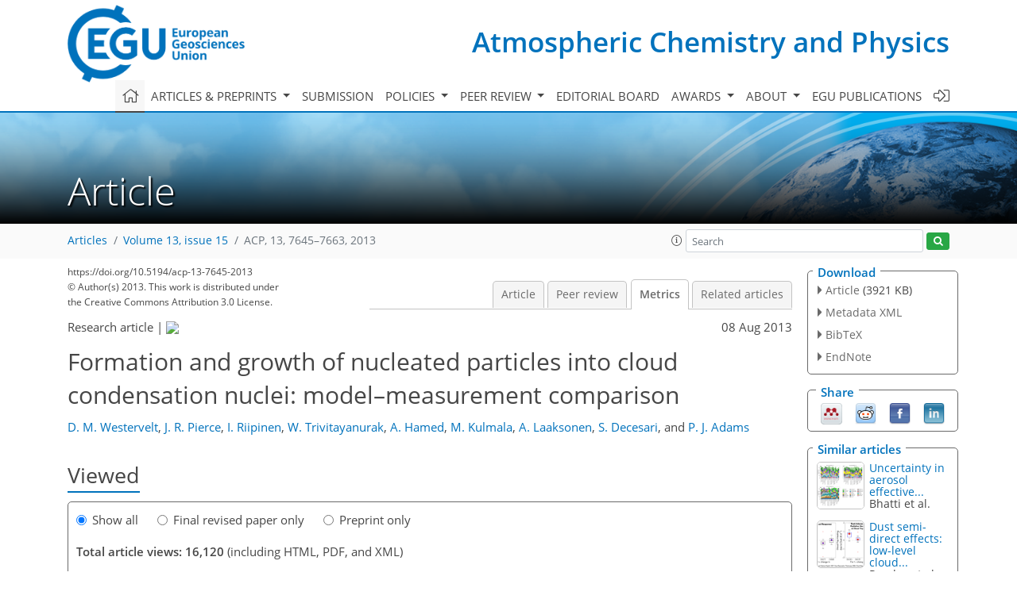

--- FILE ---
content_type: text/html
request_url: https://acp.copernicus.org/articles/13/7645/2013/acp-13-7645-2013-metrics.html
body_size: 58488
content:
<!DOCTYPE html PUBLIC "-//W3C//DTD XHTML 1.0 Transitional//EN" "http://www.w3.org/TR/xhtml1/DTD/xhtml1-transitional.dtd">
<!--[if lt IE 7]>      <html xmlns="https://www.w3.org/1999/xhtml" xml:lang="en" lang="en" class="no-js lt-ie9 lt-ie8 lt-ie7 co-ui"> <![endif]-->
											<!--[if IE 7]>         <html  xmlns="https://www.w3.org/1999/xhtml" xml:lang="en" lang="en" class="no-js lt-ie9 lt-ie8 co-ui"> <![endif]-->
											<!--[if IE 8]>         <html xmlns="https://www.w3.org/1999/xhtml" xml:lang="en" lang="en" class="no-js lt-ie9 co-ui"> <![endif]-->
											<!--[if gt IE 8]><!--> <html xmlns="https://www.w3.org/1999/xhtml" xml:lang="en" lang="en" class="no-js co-ui"> <!--<![endif]--> 
											<!-- remove class no-js if js is available --><head>
                                                <!-- BEGIN_HEAD -->
                                                <meta http-equiv="Content-Type" content="text/html; charset=utf-8" />
                                                <meta charset="utf-8" />
                                                <meta name="viewport" content="width=device-width, initial-scale=1" />
                                                
                                                <meta name="theme-color" content="#000000" />
                                                <meta name="application-name" content="1" />
                                                <meta name="msapplication-TileColor" content="#FFFFFF" />
                                            <link rel="preconnect" crossorigin="" href="https://contentmanager.copernicus.org/" /><link rel="icon" size="16x16" href="https://www.atmospheric-chemistry-and-physics.net/favicon_copernicus_16x16_.ico" type="image/x-icon" /><link rel="icon" size="24x24" href="https://www.atmospheric-chemistry-and-physics.net/favicon_copernicus_24x24_.ico" type="image/x-icon" /><link rel="icon" size="32x32" href="https://www.atmospheric-chemistry-and-physics.net/favicon_copernicus_32x32_.ico" type="image/x-icon" /><link rel="icon" size="48x48" href="https://www.atmospheric-chemistry-and-physics.net/favicon_copernicus_48x48_.ico" type="image/x-icon" /><link rel="icon" size="64x64" href="https://www.atmospheric-chemistry-and-physics.net/favicon_copernicus_64x64_.ico" type="image/x-icon" /><link rel="icon" size="228x228" href="https://www.atmospheric-chemistry-and-physics.net/favicon_copernicus_228x228_.png" type="image/png-icon" /><link rel="icon" size="195x195" href="https://www.atmospheric-chemistry-and-physics.net/favicon_copernicus_195x195_.png" type="image/png-icon" /><link rel="icon" size="196x196" href="https://www.atmospheric-chemistry-and-physics.net/favicon_copernicus_196x196_.png" type="image/png-icon" /><link rel="icon" size="128x128" href="https://www.atmospheric-chemistry-and-physics.net/favicon_copernicus_128x128_.png" type="image/png-icon" /><link rel="icon" size="96x96" href="https://www.atmospheric-chemistry-and-physics.net/favicon_copernicus_96x96_.png" type="image/png-icon" /><link rel="apple-touch-icon-precomposed" size="180x180" href="https://www.atmospheric-chemistry-and-physics.net/favicon_copernicus_180x180_.png" type="image/png-icon" /><link rel="apple-touch-icon-precomposed" size="120x120" href="https://www.atmospheric-chemistry-and-physics.net/favicon_copernicus_120x120_.png" type="image/png-icon" /><link rel="apple-touch-icon-precomposed" size="152x152" href="https://www.atmospheric-chemistry-and-physics.net/favicon_copernicus_152x152_.png" type="image/png-icon" /><link rel="apple-touch-icon-precomposed" size="76x76" href="https://www.atmospheric-chemistry-and-physics.net/favicon_copernicus_76x76_.png" type="image/png-icon" /><link rel="apple-touch-icon-precomposed" size="57x57" href="https://www.atmospheric-chemistry-and-physics.net/favicon_copernicus_57x57_.ico" type="image/png-icon" /><link rel="apple-touch-icon-precomposed" size="144x144" href="https://www.atmospheric-chemistry-and-physics.net/favicon_copernicus_144x144_.png" type="image/png-icon" /><script type="text/javascript" src="https://cdn.copernicus.org/libraries/mustache/2.3.0/mustache.min.js"></script><script type="text/javascript" src="https://cdn.copernicus.org/libraries/jquery/1.11.1/jquery.min.js"></script><script type="text/javascript" src="https://cdn.copernicus.org/js/copernicus.min.js"></script><script type="text/javascript" src="https://cdn.copernicus.org/apps/htmlgenerator/js/htmlgenerator-v2.js"></script><script type="text/javascript" src="https://cdn.copernicus.org/libraries/photoswipe/4.1/photoswipe.min.js"></script><script type="text/javascript" src="https://cdn.copernicus.org/libraries/photoswipe/4.1/photoswipe-ui-default.min.js"></script><link rel="stylesheet" type="text/css" media="all" href="https://cdn.copernicus.org/libraries/dszparallexer/dzsparallaxer.css" /><script type="text/javascript" src="https://cdn.copernicus.org/libraries/dszparallexer/dzsparallaxer.js"></script><link rel="stylesheet" type="text/css" media="all" id="hasBootstrap" href="https://cdn.copernicus.org/libraries/bootstrap/current/css/bootstrap.min.css" /><link rel="stylesheet" type="text/css" media="all" href="https://cdn.copernicus.org/libraries/bootstrap/current/css/bootstrap-media.min.css" /><link rel="stylesheet" type="text/css" media="all" href="https://cdn.copernicus.org/libraries/bootstrap/current/css/bootstrap-grid.min.css" /><link rel="stylesheet" type="text/css" media="all" href="https://cdn.copernicus.org/libraries/bootstrap/current/css/bootstrap-reboot.min.css" /><script type="text/javascript" src="https://cdn.copernicus.org/libraries/bootstrap/current/js/popper.js"></script><script type="text/javascript" src="https://cdn.copernicus.org/libraries/bootstrap/current/js/bootstrap.min.js"></script><link rel="preconnect" crossorigin="" href="https://cdn.copernicus.org/" /><link rel="stylesheet" type="text/css" media="all" href="https://cdn.copernicus.org/libraries/unsemantic/unsemantic.min.css" /><link rel="stylesheet" type="text/css" media="all" href="https://cdn.copernicus.org/libraries/photoswipe/4.1/photoswipe.css" /><link rel="stylesheet" type="text/css" media="all" href="https://cdn.copernicus.org/libraries/photoswipe/4.1/dark-icon-skin/dark-icon-skin.css" /><link rel="stylesheet" type="text/css" media="all" href="https://cdn.copernicus.org/css/copernicus-min.css" /><link rel="stylesheet" type="text/css" media="all" href="https://cdn.copernicus.org/css/fontawesome.css" /><link rel="stylesheet" type="text/css" media="all" href="https://cdn.copernicus.org/fonts/FontAwesome/5.11.2_and_4.7.0/css/all.font.css" /><link rel="stylesheet" type="text/css" media="projection, handheld, screen, tty, tv, print" href="https://www.atmospheric-chemistry-and-physics.net/co_cms_font_open_sans_v_15.css" /><link rel="stylesheet" type="text/css" media="projection, handheld, screen, tty, tv, print" href="https://www.atmospheric-chemistry-and-physics.net/template_one_column_base_2023_202301261343_1676458272.css" /><link rel="stylesheet" type="text/css" media="print" href="https://www.atmospheric-chemistry-and-physics.net/template_one_column_base_print_2023_1674737524.css" /><script src="https://www.atmospheric-chemistry-and-physics.net/co_common.js" type="text/javascript">
</script><script src="https://www.atmospheric-chemistry-and-physics.net/co_auth_check.js" type="text/javascript">
</script><script src="https://www.atmospheric-chemistry-and-physics.net/onload_javascript_actions.js" type="text/javascript">
</script><script src="https://www.atmospheric-chemistry-and-physics.net/template-one-column_2023_1674737530.js" type="text/javascript">
</script><!-- END_HEAD --><meta name="global_projectID" content="10" /><meta name="global_pageID" content="297" /><meta name="global_pageIdentifier" content="home" /><meta name="global_moBaseURL" content="https://meetingorganizer.copernicus.org/" /><meta name="global_projectShortcut" content="ACP" /><meta name="global_projectDomain" content="https://www.atmospheric-chemistry-and-physics.net/" />
<title>ACP - Metrics - Formation and growth of nucleated particles into cloud condensation nuclei: model–measurement comparison</title>
<meta name="data-non-mobile-optimized-message" content="" /><script id="networker">
    window.isSafari = /^((?!chrome|android).)*safari/i.test(navigator.userAgent);

    /**
     *
     */
    function createToastsFunctionality() {
        const toastsWrapper = $('<div>')
                .attr('aria-live', 'polite')
                .attr('aria-atomic', 'true')
                .addClass('toasts-notifications-wrapper');
        $('body').append(toastsWrapper);
    }

    function isOS() {
        return [
                    'iPad Simulator',
                    'iPhone Simulator',
                    'iPod Simulator',
                    'iPad',
                    'iPhone',
                    'iPod'
                ].includes(navigator.platform)
                || (navigator.userAgent.includes("Mac") && "ontouchend" in document)
    }

    /**
     *
     * @param notificationContent
     */
    function addToast(notificationContent) {
        const toast = $('<div>').addClass('toast').attr('role', 'alert').attr('aria-live', 'assertive')
                .attr('aria-atomic', 'true').attr('data-autohide', 'false');
        const toastHeader = $('<div>').addClass('toast-header');
        const toastHeaderTitle = $('<strong>').addClass('mr-auto').html(notificationContent.title);
        const toastHeaderCloseButton = $('<button>').addClass('ml-2').addClass('mb-1').addClass('close').attr('type', 'button')
                .attr('data-dismiss', 'toast');
        const toastHeaderCloseIcon = $('<span>').attr('aria-hidden', 'true').html('&times;');

        let url = '';
        if (notificationContent.hasOwnProperty('url')) {
            url = notificationContent.url;
        } else {
            url = 'https://networker.copernicus.org/my-network';
        }
        const toastBody = $('<div>').addClass('toast-body').html('<a target="_blank" href="' + url + '">' + notificationContent.text + '</a>');
        $(toastHeaderCloseButton).append(toastHeaderCloseIcon);
        $(toastHeader).append(toastHeaderTitle);
        $(toastHeader).append(toastHeaderCloseButton);
        $(toast).append(toastHeader);
        $(toast).append(toastBody);

        $('.toasts-notifications-wrapper').append(toast);

        $('.toast').toast('show');
    }

    function coNetworker_sendUsersLocation(location, userHash, publicLabel, projectID, application) {

        if (templateHasBootstrap()) {
            createToastsFunctionality();
        }

        userHash = userHash || 'null';
        location = location || 'c_content_manager::getProjectTemplateMobileOpt';
        publicLabel = publicLabel || '';

        if (publicLabel === ''){
            publicLabel = location;
        }

        if (userHash !== null && userHash.length > 5) {
            try {
                if(typeof window.ws === 'undefined' || window.ws === null || !window.ws) {
                    window.ws = new WebSocket('wss://websockets.copernicus.org:8080');
                } else {
                    window.ws.close(1000);
                    window.ws = new WebSocket('wss://websockets.copernicus.org:8080');
                }
                const data = {
                    'type': 'status',
                    'action': 'start',
                    'data': {
                        'userIdentifier': userHash,
                        'projectID': projectID,
                        'coApp': application,
                        'location': location,
                        'publicLabel': publicLabel
                    }
                };
                if (window.ws === 1) {
                    window.ws.send(JSON.stringify(data));
                } else {
                    window.ws.onopen = function (msg) {
                        window.ws.send(JSON.stringify(data));
                        dispatchEvent(new CustomEvent('loadCommonNetworker'));
                    };

                    window.ws.onmessage = function (event) {
                        try {
                            const data = JSON.parse(event.data);

                            switch (data.type) {
                                case 'notification':
                                    const pushNotificationData = data.data;
                                    if (pushNotificationData.hasOwnProperty('user') && pushNotificationData.user.length > 5 && pushNotificationData.user === userHash) {
                                        window.showPushNotification(pushNotificationData);
                                    }
                                    break;
                            }
                        } catch (e) {
                            console.log(e);
                        }
                    }
                }
            } catch (e) {
                console.error(e);
            }

        }
    }

    window.showPushNotification = function (notificationContent) {
        showMessage(notificationContent);

        function showMessage(notificationContent){
            if (templateHasBootstrap()) {
                showBootstrapModal(notificationContent);
            }
        }

        function showBootstrapModal(notificationContent) {
            const randomId = getRandomInt(100,999);
            let modal = $('<div>').addClass('modal').attr('id', 'modal-notification' + randomId);
            let modalDialog = $('<div>').addClass('modal-dialog');
            let modalContent = $('<div>').addClass('modal-content');
            let modalBody = $('<div>').addClass('modal-body');
            let message = $('<div>').addClass('modal-push-message').html('<h3 class="mb-3">' + notificationContent.title + '</h3><p>' + notificationContent.text + '</p>');
            let buttonsWrapper = $('<div>').addClass('row');
            let buttonsWrapperCol = $('<div>').addClass('col-12').addClass('text-right');
            let buttonCancel = $('<button>').addClass('btn').addClass('btn-danger').addClass('mr-2').html('Cancel')
            let buttonSuccess = $('<button>').addClass('btn').addClass('btn-success').html('OK')

            $(buttonsWrapper).append(buttonsWrapperCol);
            $(buttonsWrapperCol).append(buttonCancel);
            $(buttonsWrapperCol).append(buttonSuccess);
            $(modalBody).append(message).append(buttonsWrapper);
            $(modalContent).append(modalBody);
            $(modalDialog).append(modalContent);
            $(modal).append(modalDialog);

            $(buttonCancel).on('click', (event) => {
                event.preventDefault();
                event.stopPropagation();
                event.stopImmediatePropagation();
                $(modal).modal('hide');
            });

            $(buttonSuccess).on('click', (event) => {
                event.preventDefault();
                event.stopPropagation();
                event.stopImmediatePropagation();
                $(modal).modal('hide');
                handleOnclickNotification(notificationContent);
            });
            $(modal).modal('show');

            setTimeout(() => {
                dispatchEvent(new CustomEvent('modalLoaded', {'detail': 'modal-notification' + randomId}));
            }, 1000);
        }

        window.addEventListener('modalLoaded', function (event) {
            setTimeout(() => {
                $('#' + event.detail).modal('hide');
            }, 9000);
        });

        function handleOnclickNotification(notificationContent) {
            if (notificationContent.hasOwnProperty('withConnect') && notificationContent.withConnect.length > 0) {
                acceptContactRequest(notificationContent);
            }

            if (notificationContent.hasOwnProperty('url')) {
                if (window.isSafari && isOS()) {
                    window.location.href = notificationContent.url;
                } else {
                    window.open(notificationContent.url, '_blank').focus();
                }
            } else {
                if (window.isSafari && isOS()) {
                    window.open('https://networker.copernicus.org/my-network', '_blank');
                } else {
                    window.open('https://networker.copernicus.org/my-network', '_blank').focus();
                }
            }
        }

        /**
         *
         * @param notificationContent
         */
        function acceptContactRequest(notificationContent) {
            const formData = new FormData();
            formData.append('r', notificationContent.userFrom);
            formData.append('a', 'a');

            $.ajax({
                url: 'https://networker.copernicus.org/handle-request-job',
                type: 'POST',
                data: formData,
                processData: false,
                contentType: false,
                xhrFields: {
                    withCredentials: true
                },
                beforeSend: function () {
                    $('.splash').fadeIn();
                    $('.lightbox').fadeIn();
                }
            })
                    .done(function (dataResponse) {
                        const data = JSON.parse(dataResponse);
                        let text = 'Please consider joining the text chat now.';
                        window.sendPushNotification({
                            title: window.userDataCommonNetworker.name + ' aims to chat with you.',
                            text: text,
                            user: data.message.userIdentifier,
                            url: notificationContent.url
                        });
                        $('.splash').fadeOut();
                        $('.lightbox').fadeOut();
                    })
                    .fail(function (error) {
                        $('.splash').fadeOut();
                        $('.lightbox').fadeOut();
                    });
        }
    }


    function templateHasBootstrap() {
        const bootstrap = document.getElementById('hasBootstrap');
        return bootstrap !== null && typeof bootstrap !== 'undefined';
    }

        coNetworker_sendUsersLocation();
    dispatchEvent(new CustomEvent('loadCommonNetworker'));

    function getRandomInt(min, max) {
        min = Math.ceil(min);
        max = Math.floor(max);
        return Math.floor(Math.random() * (max - min + 1)) + min;
    }
</script>

		<link rel="stylesheet" type="text/css" href="https://cdn.copernicus.org/libraries/photoswipe/4.1/dark-icon-skin/dark-icon-skin.css">
    <base href="/">

<link rel="stylesheet" type="text/css" href="https://cdn.copernicus.org/libraries/unsemantic/unsemantic.min.css">
<link rel="stylesheet" type="text/css" href="https://cdn.copernicus.org/libraries/jquery/1.11.1/ui/jquery-ui.min.css">
<link rel="stylesheet" type="text/css" href="https://cdn.copernicus.org/libraries/jquery/1.11.1/ui/jquery-ui-slider-pips.css">
<link rel="stylesheet" type="text/css" href="https://cdn.copernicus.org/libraries/photoswipe/4.1/photoswipe.css">
<link rel="stylesheet" type="text/css" href="https://cdn.copernicus.org/apps/htmlgenerator/css/htmlgenerator.css?v=1">
<meta name="citation_fulltext_world_readable" content="">
<meta name="citation_publisher" content="Copernicus GmbH"/>
<meta name="citation_title" content="Formation and growth of nucleated particles into cloud condensation nuclei: model–measurement comparison"/>
<meta name="citation_abstract" content="&lt;p&gt;&lt;strong class=&quot;journal-contentHeaderColor&quot;&gt;Abstract.&lt;/strong&gt; Aerosol nucleation occurs frequently in the atmosphere and is an important source of particle number. Observations suggest that nucleated particles are capable of growing to sufficiently large sizes that they act as cloud condensation nuclei (CCN), but some global models have reported that CCN concentrations are only modestly sensitive to large changes in nucleation rates. Here we present a novel approach for using long-term size distribution observations to evaluate a global aerosol model's ability to predict formation rates of CCN from nucleation and growth events. We derive from observations at five locations nucleation-relevant metrics such as nucleation rate of particles at diameter of 3 nm (&lt;i&gt;J&lt;/i&gt;&lt;sub&gt;3&lt;/sub&gt;), diameter growth rate (GR), particle survival probability (SP), condensation and coagulation sinks, and CCN formation rate (&lt;i&gt;J&lt;/i&gt;&lt;sub&gt;100&lt;/sub&gt;). These quantities are also derived for a global microphysical model, GEOS-Chem-TOMAS, and compared to the observations on a daily basis. Using GEOS-Chem-TOMAS, we simulate nucleation events predicted by ternary (with a 10&lt;sup&gt;&amp;minus;5&lt;/sup&gt; tuning factor) or activation nucleation over one year and find that the model slightly understates the observed annual-average CCN formation mostly due to bias in the nucleation rate predictions, but by no more than 50% in the ternary simulations. At the two locations expected to be most impacted by large-scale regional nucleation, Hyytiälä and San Pietro Capofiume, predicted annual-average CCN formation rates are within 34 and 2% of the observations, respectively. Model-predicted annual-average growth rates are within 25% across all sites but also show a slight tendency to underestimate the observations, at least in the ternary nucleation simulations. On days that the growing nucleation mode reaches 100 nm, median single-day survival probabilities to 100 nm for the model and measurements range from less than 1–6% across the five locations we considered; however, this does not include particles that may eventually grow to 100 nm after the first day. This detailed exploration of new particle formation and growth dynamics adds support to the use of global models as tools for assessing the contribution of microphysical processes such as nucleation to the total number and CCN budget.&lt;/p&gt;"/>
    <meta name="citation_publication_date" content="2013/08/08"/>
    <meta name="citation_online_date" content="2013/08/08"/>
<meta name="citation_journal_title" content="Atmospheric Chemistry and Physics"/>
    <meta name="citation_volume" content="13"/>
    <meta name="citation_issue" content="15"/>
    <meta name="citation_issn" content="1680-7316"/>
<meta name="citation_doi" content="10.5194/acp-13-7645-2013"/>
<meta name="citation_firstpage" content="7645"/>
<meta name="citation_lastpage" content="7663"/>
    <meta name="citation_author" content="Westervelt, D. M."/>
        <meta name="citation_author_institution" content="Center for Atmospheric Particle Studies (CAPS), Carnegie Mellon University, Pittsburgh, PA, USA"/>
        <meta name="citation_author_orcid" content="0000-0003-0806-9961">
    <meta name="citation_author" content="Pierce, J. R."/>
        <meta name="citation_author_institution" content="Department Atmospheric Science, Colorado State University, Fort Collins, CO, USA"/>
        <meta name="citation_author_orcid" content="0000-0002-4241-838X">
    <meta name="citation_author" content="Riipinen, I."/>
        <meta name="citation_author_institution" content="Center for Atmospheric Particle Studies (CAPS), Carnegie Mellon University, Pittsburgh, PA, USA"/>
        <meta name="citation_author_institution" content="Department of Applied Environmental Science, University of Stockholm, Stockholm, Sweden"/>
    <meta name="citation_author" content="Trivitayanurak, W."/>
        <meta name="citation_author_institution" content="Department of Highways, Bangkok, Thailand"/>
    <meta name="citation_author" content="Hamed, A."/>
        <meta name="citation_author_institution" content="Department of Applied Physics, University of Eastern Finland, Kuopio, Finland"/>
        <meta name="citation_author_institution" content="Leibniz Institute for Tropospheric Research, Department of Physics, Leipzig, Germany"/>
    <meta name="citation_author" content="Kulmala, M."/>
        <meta name="citation_author_institution" content="Department of Physics, University of Helsinki, Helsinki, Finland"/>
    <meta name="citation_author" content="Laaksonen, A."/>
        <meta name="citation_author_institution" content="Department of Physics, University of Helsinki, Helsinki, Finland"/>
        <meta name="citation_author_institution" content="Finnish Meteorological Institute, Helsinki, Finland"/>
    <meta name="citation_author" content="Decesari, S."/>
        <meta name="citation_author_institution" content="Institute of Atmospheric Sciences and Climate, Italian National Research Council (ISAC-CNR), Bologna, Italy"/>
        <meta name="citation_author_orcid" content="0000-0001-6486-3786">
    <meta name="citation_author" content="Adams, P. J."/>
        <meta name="citation_author_institution" content="Center for Atmospheric Particle Studies (CAPS), Carnegie Mellon University, Pittsburgh, PA, USA"/>

    <meta name="citation_reference" content="Adams, P. J. and Seinfeld, J. H.: Predicting global aerosol size distributions in general circulation models, J. Geophys. Res.-Atmos., 107, 4370, https://doi.org/10.1029/2001jd001010, 2002.">
    <meta name="citation_reference" content="Albrecht, B.: Aerosols, Cloud Microphysics, and Fractional Cloudiness, Science, 245, 1227–1230, https://doi.org/10.1126/science.245.4923.1227, 1989.">
    <meta name="citation_reference" content="Auvray, M. and Bey, I. : Long-range transport to Europe: Seasonal variations and implications for the European ozone budget, J. Geophys. Res., 110, D11303, https://doi.org/10.1029/2004JD005503, 2005.">
    <meta name="citation_reference" content="Ball, S. M., Hanson, D. R., Eisele, F. L., and McMurry, P. H.: Laboratory studies of particle nucleation: Initial results for H2SO4, H2O, and NH3 vapors, J. Geophys. Res., 104, 23709–23718, https://doi.org/10.1029/1999JD900411, 1999.">
    <meta name="citation_reference" content="Berndt, T., Böge, O., Stratmann, F., Heintzenberg, J., and Kulmala, M.: Rapid Formation of Sulfuric Acid Particles at Near-Atmospheric Conditions, Science, 307, 698–700, https://doi.org/10.1126/science.1104054, 2005.">
    <meta name="citation_reference" content="Bey, I., Jacob, D. J., Yantosca, R. M., Logan, J. A., Field, B. D., Fiore, A. M., Li, Q. B., Liu, H. G. Y., Mickley, L. J., and Schultz, M. G.: Global modeling of tropospheric chemistry with assimilated meteorology: Model description and evaluation, J. Geophys. Res., 106, 23073–23095, 2001.">
    <meta name="citation_reference" content="Bzdek, B. R., Ridge, D. P., and Johnston, M. V.: Amine exchange into ammonium bisulfate and ammonium nitrate nuclei, Atmos. Chem. Phys., 10, 3495–3503, https://doi.org/10.5194/acp-10-3495-2010, 2010.">
    <meta name="citation_reference" content="Clarke, A. D., F. Eisele, V. N. Kapustin, K. Moore, D. Tanner, L. Mauldin, M. Litchy, B. Lienert, M. A. Carroll, and G. Albercook. Nucleation in the equatorial free troposphere: Favorable environments during PEM-Tropics, J. Geophys. Res., 104, 5735–5744, https://doi.org/10.1029/98JD02303, 1999.">
    <meta name="citation_reference" content="Chen, M., Titcombe, M., Jiang, J., Jen, C., Kuang, C., Fischer, M. L., Eisele, F. L., Siepmann, J. I., Hanson, D. R., Zhao, J., and McMurry, P. H.: Acid-base chemical reaction model for nucleation rates in the polluted atmospheric boundary layer., Proceedings of the National Academy of Sciences of the United States of America, 109, 18713–18718, https://doi.org/10.1073/pnas.1210285109, 2012.">
    <meta name="citation_reference" content="Dal Maso, M., Kulmala, M., Lehtinen, K. E. J., M. Mäkelä, J., Aalto, P., and O'Dowd, C. D.: Condensation and coagulation sinks and formation of nucleation mode particles in coastal and boreal forest boundary layers, J. Geophys. Res., 107, 8097, https://doi.org/10.1029/2001JD001053, 2002.">
    <meta name="citation_reference" content="Dal Maso, M., Kulmala, M., Riipinen, I., Wagner, R., Hussein, T., Aalto, P. P., and Lehtinen, K. E. J.: Formation and growth of fresh atmospheric aerosols: eight years of aerosol size distribution data from SMEAR II, Hyytiala, Finland, Boreal Env. Res., 10, 323–336, 2005.">
    <meta name="citation_reference" content="Donahue, N. M., Robinson, A. L., Stanier, C. O., and Pandis, S. N.: Coupled Partitioning, Dilution, and Chemical Aging of Semivolatile Organics, Env. Sci. Tech., 40, 2635–2643, https://doi.org/10.1021/es052297c, 2006.">
    <meta name="citation_reference" content="Erupe, M. E., Benson, D. R., Li, J., Young, L., Verheggen, B., Al-Refai. M., Tahboub, O., Cunningham, C., Frimpong, F., Viggiano, A.A., and Lee, S. Correlation of aerosol nucleation rate with sulfuric acid and ammonia in Kent, Ohio: An atmospheric observation, J. Geophys. Res., 115, D23216, https://doi.org/10.1029/2010JD013942, 2010.">
    <meta name="citation_reference" content="Facchini, M. C., Mircea, M., Fuzzi, S., and Charlson, R. J.: Cloud albedo enhancement by surface-active organic solutes in growing droplets, Nature, 401, 257–259, 1999.">
    <meta name="citation_reference" content="Gagné, S., Laakso, L., Petäjä, T., Kerminen, V., and Kulmala, M.: Analysis of one year of Ion DMPS data from the SMEAR II station, Finland, Tellus B, 60, 318–329, https://doi.org/10.1111/j.1600-0889.2008.00347.x, 2008.">
    <meta name="citation_reference" content="Gagné, S., Nieminen, T., Kurtén, T., Manninen, H. E., Petäjä, T., Laakso, L., Kerminen, V.-M., Boy, M., and Kulmala, M.: Factors influencing the contribution of ion-induced nucleation in a boreal forest, Finland, Atmos. Chem. Phys., 10, 3743–3757, https://doi.org/10.5194/acp-10-3743-2010, 2010.">
    <meta name="citation_reference" content="Guenther, A., Karl, T., Harley, P., Wiedinmyer, C., Palmer, P. I., and Geron, C.: Estimates of global terrestrial isoprene emissions using MEGAN (Model of Emissions of Gases and Aerosols from Nature), Atmos. Chem. Phys., 6, 3181–3210, https://doi.org/10.5194/acp-6-3181-2006, 2006.">
    <meta name="citation_reference" content="Jaatinen, A., Hamed, A., Joutsensaari, J., Mikkonen, S., Birmili, W., Wehner, B., Spindler, G., Wiedensohler, A., Decesari, S., Mircea, M., Facchini, M. C., Junninen, H., Kulmala, M., Lehtinen, K. E. J., and Laaksonen, A.: A comparison of new particle formation events in the boundary layer at three different sites in Europe. Boreal Env. Res., 14, 481–498, 2009.">
    <meta name="citation_reference" content="Jung, J. G., Pandis, S. N., and Adams, P. J.: Evaluation of nucleation theories in a sulfur-rich environment, Aerosol Sci. Tech., 45, 495–504, 2008.">
    <meta name="citation_reference" content="Jung, J. G., Fountoukis, C., Adams, P. J., and Pandis, S. N.: Simulation of in situ ultrafine particle formation in the eastern United States using PMCAMx-UF, J. Geophys. Res., 115, D03203, https://doi.org/10.1029/2009JD012313, 2010.">
    <meta name="citation_reference" content="Kanakidou, M., Seinfeld, J. H., Pandis, S. N., Barnes, I., Dentener, F. J., Facchini, M. C., Van Dingenen, R., Ervens, B., Nenes, A., Nielsen, C. J., Swietlicki, E., Putaud, J. P., Balkanski, Y., Fuzzi, S., Horth, J., Moortgat, G. K., Winterhalter, R., Myhre, C. E. L., Tsigaridis, K., Vignati, E., Stephanou, E. G., and Wilson, J.: Organic aerosol and global climate modelling: a review, Atmos. Chem. Phys., 5, 1053–1123, https://doi.org/10.5194/acp-5-1053-2005, 2005.">
    <meta name="citation_reference" content="Kazil, J., Stier, P., Zhang, K., Quaas, J., Kinne, S., O'Donnell, D., Rast, S., Esch, M., Ferrachat, S., Lohmann, U., and Feichter, J.: Aerosol nucleation and its role for clouds and Earth's radiative forcing in the aerosol-climate model ECHAM5-HAM, Atmos. Chem. Phys., 10, 10733–10752, https://doi.org/10.5194/acp-10-10733-2010, 2010.">
    <meta name="citation_reference" content="Kerminen, V.-M. and Kulmala, M: Analytical formulae connecting the &quot;real&quot; and the &quot;apparent&quot; nucleation rate and the nuclei number concentration for atmospheric nucleation events, J. Aerosol Sci., 33, 609–622, https://doi.org/10.1016/S0021-8502(01)00194-X, 2002">
    <meta name="citation_reference" content="Kerminen, V.-M., Lihavainen, H., Komppula M., Viisanen, Y., and Kulmala, M.: Direct observational evidence linking atmospheric aerosol formation and cloud droplet activation, Geophys. Res. Lett., 32, L14803, https://doi.org/10.1029/2005GL023130, 2005.">
    <meta name="citation_reference" content="Kerminen, V.-M., Paramonov, M., Anttila, T., Riipinen, I., Fountoukis, C., Korhonen, H., Asmi, E., Laakso, L., Lihavainen, H., Swietlicki, E., Svenningsson, B., Asmi, a., Pandis, S. N., Kulmala, M., and Petäjä, T.: Cloud condensation nuclei production associated with atmospheric nucleation: a synthesis based on existing literature and new results, Atmos. Chem. Phys., 12, 12037–12059, https://doi.org/10.5194/acp-12-12037-2012, 2012.">
    <meta name="citation_reference" content="Kirkby, J., Curtius, J., Almeida, J., Dunne, E., Duplissy, J., Ehrhart, S., Franchin, A., Gagne, S., Ickes, L., Kurten, A., Kupc, A., Metzger, A., Riccobono, F., Rondo, L., Schobesberger, S., Tsagkogeorgas, G., Wimmer, D., Amorim, A., Bianchi, F., Breitenlechner, M., David, A., Dommen, J., Downard, A., Ehn, M., Flagan, R. C., Haider, S., Hansel, A., Hauser, D., Jud, W., Junninen, H., Kreissl, F., Kvashin, A., Laaksonen, A., Lehtipalo, K., Lima, J., Lovejoy, E. R., Makhmutov, V., Mathot, S., Mikkila, J., Minginette, P., Mogo, S., Nieminen, T., Onnela, A., Pereira, P., Petaja, T., Schnitzhofer, R., Seinfeld, J. H., Sipila, M., Stozhkov, Y., Stratmann, F., Tome, A., Vanhanen, J., Viisanen, Y., Vrtala, A., Wagner, P. E., Walther, H., Weingartner, E., Wex, H., Winkler, P. M., Carslaw, K. S., Worsnop, D. R., Baltensperger, U., and Kulmala, M.: Role of sulphuric acid, ammonia and galactic cosmic rays in atmospheric aerosol nucleation, Nature, 476, 429–433, https://doi.org/10.1038/nature10343, 2011.">
    <meta name="citation_reference" content="Kuang, C., McMurry, P. H., McCormick, A. V. and Eisele, F. L.: Dependence of nucleation rates on sulfuric acid vapor concentration in diverse atmospheric locations, J. Geophys. Res., 113, D10209, https://doi.org/10.1029/2007JD009253, 2008.">
    <meta name="citation_reference" content="Kuang, C., McMurry, P. H., and McCormick, A. V.: Determination of cloud condensation nuclei production from measured new particle formation events, Geophys. Res. Lett., 36, L09822, https://doi.org/10.1029/2009GL037584, 2009.">
    <meta name="citation_reference" content="Kuhns, H., Green, M., and Etyemezian, V.: Big Bend Regional Aerosol and Visibility Observational (BRAVO) Study Emissions Inventory, technical report prepared for the BRAVO Steering Committee, 2001.">
    <meta name="citation_reference" content="Kulmala, M., Pirjola, L., and Makela, J. M.: Stable sulphate clusters as a source of new atmospheric particles, Nature, 404, 66–69, https://doi.org/10.1038/35003550, 2000.">
    <meta name="citation_reference" content="Kulmala, M., Vehkamaki, H., Petaja, T., Dal Maso, M., Lauri, A., Kerminen, V. M., Birmili, W., and McMurry, P. H.: Formation and growth rates of ultrafine atmospheric particles: a review of observations, J. Aerosol Sci., 35, 143–176, https://doi.org/10.1016/j.jaerosci.2003.10.003, 2004a.">
    <meta name="citation_reference" content="Kulmala, M., Laakso, L., Lehtinen, K. E. J., Riipinen, I., Dal Maso, M., Anttila, T., Kerminen, V.-M., Hõrrak, U., Vana, M., and Tammet, H.: Initial steps of aerosol growth, Atmos. Chem. Phys., 4, 2553–2560, https://doi.org/10.5194/acp-4-2553-2004, 2004b.">
    <meta name="citation_reference" content="Kulmala, M., Kontkanen, J., Junninen, H., Lehtipalo, K., Manninen, H. E., Nieminen, T., Petäjä, T., Sipilä, M., Schobesberger, S., Rantala, P., Franchin, A., Jokinen, T., Järvinen, E., Äijälä, M., Kangasluoma, J., Hakala, J., Aalto, P. P., Paasonen, P., Mikkilä, J., Vanhanen, J., Aalto, J., Hakola, H., Makkonen, U., Ruuskanen, T., Mauldin, R. L., Duplissy, J., Vehkamäki, H., Bäck, J., Kortelainen, A., Riipinen, I., Kurtén, T., Johnston, M. V, Smith, J. N., Ehn, M., Mentel, T. F., Lehtinen, K. E. J., Laaksonen, A., Kerminen, V.-M., and Worsnop, D. R.: Direct observations of atmospheric aerosol nucleation, Science (New York, N.Y.), 339, 943–6, https://doi.org/10.1126/science.1227385, 2013.">
    <meta name="citation_reference" content="Kurtén, T., Loukonen, V., Vehkamäki, H., and Kulmala, M.: Amines are likely to enhance neutral and ion-induced sulfuric acid-water nucleation in the atmosphere more effectively than ammonia, Atmos. Chem. Phys., 8, 4095–4103, https://doi.org/10.5194/acp-8-4095-2008, 2008.">
    <meta name="citation_reference" content="Laakso, L., Gagné, S., Petäjä, T., Hirsikko, A., Aalto, P. P., Kulmala, M., and Kerminen, V.-M.: Detecting charging state of ultra-fine particles: instrumental development and ambient measurements, Atmos. Chem. Phys., 7, 1333–1345, https://doi.org/10.5194/acp-7-1333-2007, 2007.">
    <meta name="citation_reference" content="Laaksonen, A., Hamed, A., Joutsensaari, J., Hiltunen, L., Cavalli, F., Junkermann, W., Asmi, A. Fuzzi, S., and Facchini, M. C.: Cloud condensation nucleus production from nucleation events at a highly polluted region, Geophys. Res. Lett., 32, L06812, https://doi.org/10.1029/2004GL022092, 2005.">
    <meta name="citation_reference" content="Lee, L. A., Pringle, K. J., Reddington, C. L., Mann, G. W., Stier, P., Spracklen, D. V., Pierce, J. R., and Carslaw, K. S.: The magnitude and causes of uncertainty in global model simulations of cloud condensation nuclei, Atmos. Chem. Phys. Discuss., 13, 6295–6378, https://doi.org/10.5194/acpd-13-6295-2013, 2013.">
    <meta name="citation_reference" content="Lee, Y. H., Chen, K., and Adams, P. J.: Development of a global model of mineral dust aerosol microphysics, Atmos. Chem. Phys., 9, 2441–2458, https://doi.org/10.5194/acp-9-2441-2009, 2009.">
    <meta name="citation_reference" content="Mäkelä, J. M., Aalto, P., Jokinen, V., Pohja, T., Nissinen, A., Palmroth, S., Markkanen, T., Seitsonen, K., Lihavainen, H., and Kulmala, M.: Observations of ultrafine aerosol particle formation and growth in boreal forest, Geophys. Res. Lett., 24, 1219–1222, https://doi.org/10.1029/97GL00920, 1997">
    <meta name="citation_reference" content="Makkonen, R., Asmi, A., Korhonen, H., Kokkola, H., Järvenoja, S., Räisänen, P., Lehtinen, K. E. J., Laaksonen, A., Kerminen, V.-M., Järvinen, H., Lohmann, U., Bennartz, R., Feichter, J., and Kulmala, M.: Sensitivity of aerosol concentrations and cloud properties to nucleation and secondary organic distribution in ECHAM5-HAM global circulation model, Atmos. Chem. Phys., 9, 1747–1766, https://doi.org/10.5194/acp-9-1747-2009, 2009.">
    <meta name="citation_reference" content="Manninen, H. E., Nieminen, T., Riipinen, I., Yli-Juuti, T., Gagné, S., Asmi, E., Aalto, P. P., Petäjä, T., Kerminen, V.-M., and Kulmala, M.: Charged and total particle formation and growth rates during EUCAARI 2007 campaign in Hyytiälä, Atmos. Chem. Phys., 9, 4077–4089, https://doi.org/10.5194/acp-9-4077-2009, 2009.">
    <meta name="citation_reference" content="Merikanto, J., Napari, I., Vehkamäki, H., Anttila, T., and Kulmala, M.: New parameterization of sulfuric acid-ammonia-water ternary nucleation rates at tropospheric conditions, J. Geophys. Res., 112, D15207, https://doi.org/10.1029/2006JD007977, 2007.">
    <meta name="citation_reference" content="Merikanto, J., Spracklen, D. V., Mann, G. W., Pickering, S. J., and Carslaw, K. S.: Impact of nucleation on global CCN, Atmos. Chem. Phys., 9, 8601–8616, 2009.">
    <meta name="citation_reference" content="Napari, I., Kulmala, M., and Vehkamaki, H.: Ternary nucleation of inorganic acids, ammonia, and water, J. Chem. Phys., 117, 8418–8425, https://doi.org/10.1063/1.1511722, 2002.">
    <meta name="citation_reference" content="Nenes, A., R. J. Charlson, M. C. Facchini, M. Kulmala, A. Laaksonen, and J. H. Seinfeld, Can chemical effects on cloud droplet number rival the first indirect effect?, Geophys. Res. Lett., 29, 1848, https://doi.org/10.1029/2002GL015295, 2002.">
    <meta name="citation_reference" content="Olivier, J. G. J., Bouwman, A. F., Van der Maas, C. W. M., Berdowski, J. J. M., Veldt, C., Bloos, J. P. J., Visschedijk, A. J. H., Zandveld, P. Y. J., and Haverlag, J. L.: Description of EDGAR Version 2.0: A set of global emission inventories of greenhouse gases and ozone-depleting substances for all anthropogenic and most natural sources on a per country basis and on 1x1 grid. National Institute of Public Health and the Environment (RIVM) report no. 771060 002, Netherlands Organization for Applied Scientific Research (TNO), 1996.">
    <meta name="citation_reference" content="Paasonen, P., Nieminen, T., Asmi, E., Manninen, H. E., Petäjä, T., Plass-Dülmer, C., Flentje, H., Birmili, W., Wiedensohler, A., Hõrrak, U., Metzger, A., Hamed, A., Laaksonen, A., Facchini, M. C., Kerminen, V.-M., and Kulmala, M.: On the roles of sulphuric acid and low-volatility organic vapours in the initial steps of atmospheric new particle formation, Atmos. Chem. Phys., 10, 11223–-11242, https://doi.org/10.5194/acp-10-11223-2010, 2010.">
    <meta name="citation_reference" content="Pandis, S. N., Baltensperger, U., Wolfenbarger, J. K., Seinfeld, J. H., Inversion of aerosol data from the epiphaniometer, J. Aerosol Sci., 22, 417–428, https://doi.org/10.1016/0021-8502(91)90002-Y, 1991.">
    <meta name="citation_reference" content="Petäjä, T., Mauldin, III, R. L., Kosciuch, E., McGrath, J., Nieminen, T., Paasonen, P., Boy, M., Adamov, A., Kotiaho, T., and Kulmala, M.: Sulfuric acid and OH concentrations in a boreal forest site, Atmos. Chem. Phys., 9, 7435–7448, https://doi.org/10.5194/acp-9-7435-2009, 2009.">
    <meta name="citation_reference" content="Pierce, J. R. and Adams, P. J.: Efficiency of cloud condensation nuclei formation from ultrafine particles, Atmos. Chem. Phys., 7, 1367–1379, https://doi.org/10.5194/acp-7-1367-2007, 2007.">
    <meta name="citation_reference" content="Pierce, J. R. and Adams, P. J.: A Computationally Efficient Aerosol Nucleation/ Condensation Method: Pseudo-Steady-State Sulfuric Acid, Aerosol Sci. Tech., 43, 216, https://doi.org/10.1080/02786820802587896, 2009a.">
    <meta name="citation_reference" content="Pierce, J. R. and Adams, P. J.: Uncertainty in global CCN concentrations from uncertain aerosol nucleation and primary emission rates, Atmos. Chem. Phys., 9, 1339–1356, https://doi.org/10.5194/acp-9-1339-2009, 2009b.">
    <meta name="citation_reference" content="Pierce, J. R., Chen, K., and Adams, P. J.: Contribution of primary carbonaceous aerosol to cloud condensation nuclei: processes and uncertainties evaluated with a global aerosol microphysics model, Atmos. Chem. Phys., 7, 5447–5466, https://doi.org/10.5194/acp-7-5447-2007, 2007.">
    <meta name="citation_reference" content="Pierce, J. R., Riipinen, I., Kulmala, M., Ehn, M., Petäjä, T., Junninen, H., Worsnop, D. R., and Donahue, N. M.: Quantification of the volatility of secondary organic compounds in ultrafine particles during nucleation events, Atmos. Chem. Phys., 11, 9019–9036, https://doi.org/10.5194/acp-11-9019-2011, 2011.">
    <meta name="citation_reference" content="Pierce, J. R., Leaitch, W. R., Liggio, J., Westervelt, D. M., Wainwright, C. D., Abbatt, J. P. D., Ahlm, L., Al-Basheer, W., Cziczo, D. J., Hayden, K. L., Lee, A. K. Y., Li, S.-M., Russell, L. M., Sjostedt, S. J., Strawbridge, K. B., Travis, M., Vlasenko, A., Wentzell, J. J. B., Wiebe, H. A., Wong, J. P. S., and Macdonald, A. M.: Nucleation and condensational growth to CCN sizes during a sustained pristine biogenic SOA event in a forested mountain valley, Atmos. Chem. Phys., 12, 3147–3163, https://doi.org/10.5194/acp-12-3147-2012, 2012.">
    <meta name="citation_reference" content="Qian, S, Sakurai H., and McMurry, P. Characteristics of regional nucleation events in urban East St. Louis, Atmos. Environ., 41, 4119–4127, https://doi.org/10.1016/j.atmosenv.2007.01.011, 2007.">
    <meta name="citation_reference" content="Raymond, T. M., and Pandis, S. N.: Formation of cloud droplets by multicomponent organic particles, J. Geophys. Res., 108, 4469, https://doi.org/10.1029/2003JD003503, 2003.">
    <meta name="citation_reference" content="Riipinen, I., Sihto, S.-L., Kulmala, M., Arnold, F., Dal Maso, M., Birmili, W., Saarnio, K., Teinilä, K., Kerminen, V.-M., Laaksonen, A., and Lehtinen, K. E. J.: Connections between atmospheric sulphuric acid and new particle formation during QUEST III–IV campaigns in Heidelberg and Hyytiälä, Atmos. Chem. Phys., 7, 1899–1914, https://doi.org/10.5194/acp-7-1899-2007, 2007.">
    <meta name="citation_reference" content="Riipinen, I., Pierce, J. R., Yli-Juuti, T., Nieminen, T., Häkkinen, S., Ehn, M., Junninen, H., Lehtipalo, K., Petäjä, T., Slowik, J., Chang, R., Shantz, N. C., Abbatt, J., Leaitch, W. R., Kerminen, V.-M., Worsnop, D. R., Pandis, S. N., Donahue, N. M., and Kulmala, M.: Organic condensation: a vital link connecting aerosol formation to cloud condensation nuclei (CCN) concentrations, Atmos. Chem. Phys., 11, 3865–3878, https://doi.org/10.5194/acp-11-3865-2011, 2011.">
    <meta name="citation_reference" content="Seinfeld, J. H. and Pandis, S. N.: Atmospheric Chemistry and Physics – From Air Pollution to Climate Change (2nd Edition), John Wiley &amp; Sons, 2006.">
    <meta name="citation_reference" content="Sihto, S.-L., Kulmala, M., Kerminen, V.-M., Dal Maso, M., Petäjä, T., Riipinen, I., Korhonen, H., Arnold, F., Janson, R., Boy, M., Laaksonen, A., and Lehtinen, K. E. J.: Atmospheric sulphuric acid and aerosol formation: implications from atmospheric measurements for nucleation and early growth mechanisms, Atmos. Chem. Phys., 6, 4079–4091, https://doi.org/10.5194/acp-6-4079-2006, 2006.">
    <meta name="citation_reference" content="Sipilä, M., Berndt, T., Petäjä, T., Brus, D., Vanhanen, J., Stratmann, F., Patokoski, J., Mauldin, R. L., Hyvärinen, A.-P., Lihavainen, H. and Kulmala, M.: The Role of Sulfuric Acid in Atmospheric Nucleation, Science, 327, 1243–1246, https://doi.org/10.1126/science.1180315, 2010.">
    <meta name="citation_reference" content="Smith, J. N., Dunn, M. J., VanReken, T. M., Iida, K., Stolzenburg, M. R., McMurry, P. H., and Huey, L. G.: Chemical composition of atmospheric nanoparticles formed from nucleation in Tecamac, Mexico: Evidence for an important role for organic species in nanoparticle growth, Geophys. Res. Lett., 35, L04808, https://doi.org/10.1029/2007GL032523, 2008.">
    <meta name="citation_reference" content="Spracklen, D. V., Carslaw, K. S., Merikanto, J., Mann, G. W., Reddington, C. L., Pickering, S., Ogren, J. A., Andrews, E., Baltensperger, U., Weingartner, E., Boy, M., Kulmala, M., Laakso, L., Lihavainen, H., Kivekäs, N., Komppula, M., Mihalopoulos, N., Kouvarakis, G., Jennings, S. G., O'Dowd, C., Birmili, W., Wiedensohler, A., Weller, R., Gras, J., Laj, P., Sellegri, K., Bonn, B., Krejci, R., Laaksonen, A., Hamed, A., Minikin, A., Harrison, R. M., Talbot, R., and Sun, J.: Explaining global surface aerosol number concentrations in terms of primary emissions and particle formation, Atmos. Chem. Phys., 10, 4775–4793, https://doi.org/10.5194/acp-10-4775-2010, 2010.">
    <meta name="citation_reference" content="Spracklen, D. V., Jimenez, J. L., Carslaw, K. S., Worsnop, D. R., Evans, M. J., Mann, G. W., Zhang, Q., Canagaratna, M. R., Allan, J., Coe, H., McFiggans, G., Rap, A., and Forster, P.: Aerosol mass spectrometer constraint on the global secondary organic aerosol budget, Atmos. Chem. Phys., 11, 12109–12136, https://doi.org/10.5194/acp-11-12109-2011, 2011.">
    <meta name="citation_reference" content="Stanier, C., Khlystov, A., and Pandis, S. N.: Nucleation Events during the Pittsburgh Air Quality Study: Description and Relation to Key Meteorological, Gas Phase, and Aerosol Parameters, Aerosol Sci. Tech., 38, 253–264, 2004.">
    <meta name="citation_reference" content="Stevens, R. G., Pierce, J. R., Brock, C. A., Reed, M. K., Crawford, J. H., Holloway, J. S., Ryerson, T. B., Huey, L. G., and Nowak, J. B.: Nucleation and growth of sulfate aerosol in coal-fired power plant plumes: sensitivity to background aerosol and meteorology, Atmos. Chem. Phys., 12, 189–206, https://doi.org/10.5194/acp-12-189-2012, 2012.">
    <meta name="citation_reference" content="Stolzenburg, M. R., McMurry, P. H., Sakurai, H., Smith, J. N., Mauldin III, R. L., Eisele, F. L., and Clement, C. F.:Growth rates of freshly nucleated atmospheric particles in Atlanta, J. Geophys. Res., 110, D22S05, https://doi.org/10.1029/2005JD005935, 2005.">
    <meta name="citation_reference" content="Streets, D. G., Bond, T. C., Carmichael, G. R., Fernandes, S. D., Fu, Q., He, D., Klimont, Z., Nelson, S. M., Tsai, N. Y., Wang, M. Q., Woo, J-H., and Yarber, K. F.: An inventory of gaseous and primary aerosol emissions in Asia in the year 2000, J. Geophys. Res., 108, 8809, https://doi.org/10.1029/2002JD003093, 2003.">
    <meta name="citation_reference" content="Trivitayanurak, W., Adams, P. J., Spracklen, D. V., and Carslaw, K. S.: Tropospheric aerosol microphysics simulation with assimilated meteorology: model description and intermodel comparison, Atmos. Chem. Phys., 8, 3149–3168, https://doi.org/10.5194/acp-8-3149-2008, 2008.">
    <meta name="citation_reference" content="Twomey, S. A.: Pollution and Cloud Albedo, Eos. T. Am. Geophys. Un., 58, 797–797, 1977.">
    <meta name="citation_reference" content="Twomey, S. and Wojciechowski, T. A.: Observations of the geographical variation of cloud nuclei, J. Atmos. Sci., 26, 648–651, 1969.">
    <meta name="citation_reference" content="Tzivion (Tzitzvashvili), S., Feingold, G., and Levin, Z.: An Efficient Numerical Solution to the Stochastic Collection Equation. J. Atmos. Sci., 44, 3139–3149, https://doi.org/10.1175/1520-0469(1987)0442.0.CO;2, 1987">
    <meta name="citation_reference" content="Vakkari, V., Laakso, H., Kulmala, M., Laaksonen, A., Mabaso, D., Molefe, M., Kgabi, N., and Laakso, L.: New particle formation events in semi-clean South African savannah, Atmos. Chem. Phys., 11, 3333–3346, https://doi.org/10.5194/acp-11-3333-2011, 2011.">
    <meta name="citation_reference" content="van der Werf, G. R., Randerson, J. T., Giglio, L., Collatz, G. J., Kasibhatla, P. S., and Arellano Jr., A. F.: Interannual variability in global biomass burning emissions from 1997 to 2004, Atmos. Chem. Phys., 6, 3423–3441, https://doi.org/10.5194/acp-6-3423-2006, 2006.">
    <meta name="citation_reference" content="Vehkamaki, H., Napari, I., Kulmala, M., and Noppel, M.: Stable ammonium bisulfate clusters in the atmosphere, Phys. Rev. Lett., 93, https://doi.org/10.1103/PhysRevLett.93.148501, 2004.">
    <meta name="citation_reference" content="Vuollekoski, H., Nieminen, T., Paasonen, P., Sihto, S.-L., Boy, M., Manninen, H., Lehtinen, K., Kerminen, V.-M., and Kulmala, M.: Atmospheric nucleation and initial steps of particle growth: Numerical comparison of different theories and hypotheses, Atmos. Res., 98, 229–236, https://doi.org/10.1016/j.atmosres.2010.04.007, 2010.">
    <meta name="citation_reference" content="Wang, M. and Penner, J. E.: Aerosol indirect forcing in a global model with particle nucleation, Atmos. Chem. Phys., 9, 239–260, https://doi.org/10.5194/acp-9-239-2009, 2009.">
    <meta name="citation_reference" content="Weber, R. J., Marti, J., McMurry, P. H., Eisele, F. L., Tanner, D. J., and Jefferson, A.: Measured atmospheric new particle formation rates: implications for nucleation mechanisms, Chem. Eng. Comm., 151, 53–64, 1996.">
    <meta name="citation_reference" content="Woo, K. S., Chen, D. R., Pui, D. Y. H., and McMurry, P. H.: Measurement of Atlanta Aerosol Size Distributions: Observations of Ultrafine Particle Events, Aerosol Sci. Technol., 34, 75–87, 2001.">
    <meta name="citation_reference" content="Yu, F. and Luo, G.: Simulation of particle size distribution with a global aerosol model: contribution of nucleation to aerosol and CCN number concentrations, Atmos. Chem. Phys., 9, 7691–7710, https://doi.org/10.5194/acp-9-7691-2009, 2009.">
    <meta name="citation_reference" content="Yu, F. and Turco, R. P.: The size-dependent charge fraction of sub-3-nm particles as a key diagnostic of competitive nucleation mechanisms under atmospheric conditions, Atmos. Chem. Phys., 11, 9451–9463, https://doi.org/10.5194/acp-11-9451-2011, 2011">
    <meta name="citation_reference" content="Zhang, R., Suh, I., Zhao, J., Zhang, D., Fortner, E. C., Tie, X., Molina, L. T. and Molina, M. J.: Atmospheric New Particle Formation Enhanced by Organic Acids, Science, 304, 1487–1490, https://doi.org/10.1126/science.1095139, 2004.">
    <meta name="citation_reference" content="Zhao, J., Smith, J. N., Eisele, F. L., Chen, M., Kuang, C., and McMurry, P. H.: Observation of neutral sulfuric acid-amine containing clusters in laboratory and ambient measurements, Atmos. Chem. Phys., 11, 10823–10836, https://doi.org/10.5194/acp-11-10823-2011, 2011.">
    <meta name="citation_pdf_url" content="https://acp.copernicus.org/articles/13/7645/2013/acp-13-7645-2013.pdf"/>
<meta name="citation_xml_url" content="https://acp.copernicus.org/articles/13/7645/2013/acp-13-7645-2013.xml"/>
    <meta name="fulltext_pdf" content="https://acp.copernicus.org/articles/13/7645/2013/acp-13-7645-2013.pdf"/>
<meta name="citation_language" content="English"/>
<meta name="libraryUrl" content="https://acp.copernicus.org/articles/"/>






<link rel="icon" href="https://www.atmospheric-chemistry-and-physics.net/favicon.ico" type="image/x-icon"/>






    <script type="text/javascript" src="https://cdn.copernicus.org/libraries/jquery/1.11.1/ui/jquery-ui.min.js"></script>
<script type="text/javascript" src="https://cdn.copernicus.org/libraries/jquery/1.11.1/ui/jquery-ui-slider-pips.js"></script>
<script type="text/javascript" src="https://cdn.copernicus.org/libraries/jquery/1.11.1/ui/template_jquery-ui-touch.min.js"></script>
<script type="text/javascript" src="https://cdn.copernicus.org/js/respond.js"></script>
<script type="text/javascript" src="https://cdn.copernicus.org/libraries/highstock/2.0.4/highstock.js"></script>
<script type="text/javascript" src="https://cdn.copernicus.org/apps/htmlgenerator/js/CoPublisher.js"></script>
<script type="text/x-mathjax-config">
MathJax.Hub.Config({
"HTML-CSS": { fonts: ["TeX"] ,linebreaks: { automatic: true, width: "90% container" } }
});
</script>
<script type="text/javascript" async  src="https://cdnjs.cloudflare.com/ajax/libs/mathjax/2.7.5/MathJax.js?config=MML_HTMLorMML-full"></script>

<script type="text/javascript" src="https://cdn.copernicus.org/libraries/photoswipe/4.1/photoswipe-ui-default.min.js"></script>
<script type="text/javascript" src="https://cdn.copernicus.org/libraries/photoswipe/4.1/photoswipe.min.js"></script>


		<script type="text/javascript">
			/* <![CDATA[ */
			 
			/* ]]> */
		</script>

		<style type="text/css">
			.top_menu { margin-right: 0!important; }
			
		</style>
	</head><body><header id="printheader" class="d-none d-print-block container">

    <img src="https://www.atmospheric-chemistry-and-physics.net/graphic_egu_claim_logo_blue.png" alt="" style="width: 508px; height: 223px;" />

</header>

<header class="d-print-none mb-n3 version-2023">

    <div class="container">

        <div class="row no-gutters mr-0 ml-0 align-items-center header-wrapper mb-lg-3">

            <div class="col-auto pr-3">

                <div class="layout__moodboard-logo-year-container">

                    <a class="layout__moodboard-logo-link" target="_blank" href="http://www.egu.eu">

                    <div class="layout__moodboard-logo">

                        <img src="https://www.atmospheric-chemistry-and-physics.net/graphic_egu_claim_logo_blue.png" alt="" style="width: 508px; height: 223px;" />

                    </div>

                    </a>

                </div>

            </div>

            <div class="d-none d-lg-block col text-md-right layout__title-desktop">

                <div class="layout__m-location-and-time">

                    <a class="moodboard-title-link" href="https://www.atmospheric-chemistry-and-physics.net/">

                    Atmospheric Chemistry and Physics

                    </a>

                </div>

            </div>

            <div class="d-none d-md-block d-lg-none col text-md-right layout__title-tablet">

                <div class="layout__m-location-and-time">

                    <a class="moodboard-title-link" href="https://www.atmospheric-chemistry-and-physics.net/">

                    Atmospheric Chemistry and Physics

                    </a>

                </div>

            </div>

            <div class="col layout__m-location-and-time-mobile d-md-none text-center layout__title-mobile">

                <a class="moodboard-title-link" href="https://www.atmospheric-chemistry-and-physics.net/">

                ACP

                </a>

            </div>

            <!-- End Logo -->

            <div class="col-auto text-right">

                <button class="navbar-toggler light mx-auto mr-sm-0" type="button" data-toggle="collapse" data-target="#navbar_menu" aria-controls="navbar_menu" aria-expanded="false" aria-label="Toggle navigation">

                    <span class="navbar-toggler-icon light"></span>

                </button>

            </div>

            <!-- Topbar -->

            <div class="topbar d-print-none">

                <!-- <iframe
				frameborder="0"
				id="co_auth_check_authiframecontainer"
				style="width: 179px; height: 57px; margin: 0; margin-bottom: 5px; margin-left: 10px; margin-top: -15px; padding: 0; border: none; overflow: hidden; background-color: transparent; display: none;"
				src=""></iframe> -->

            </div>

            <!-- End Topbar -->

        </div>

    </div>

    <div class="banner-navigation-breadcrumbs-wrapper">

        <div id="navigation">

            <nav class="container navbar navbar-expand-lg navbar-light"><!-- Logo -->

                <div class="collapse navbar-collapse CMSCONTAINER" id="navbar_menu">

                <div id="cmsbox_126167" class="cmsbox navbar-collapse"><button style="display: none;" class="navbar-toggler navigation-extended-toggle-button" type="button" data-toggle="collapse" data-target="#navbar_menu" aria-controls="navbarSupportedContent" aria-expanded="false" aria-label="Toggle navigation">
    <span class="navbar-toggler-icon"></span>
</button>
<div class="navbar-collapse CMSCONTAINER collapse show" id="navbarSupportedContent">
            <ul class="navbar-nav mr-auto no-styling">
                    <li class="nav-item  ">
                        <a target="_parent" class="nav-link active "  href="https://www.atmospheric-chemistry-and-physics.net/home.html"><i class='fal fa-home fa-lg' title='Home'></i></a>
                </li>
                    <li class="nav-item  megamenu ">
                        <a target="_self" class="nav-link dropdown-toggle  "  href="#" id="navbarDropdown10845" role="button" data-toggle="dropdown" aria-haspopup="true" aria-expanded="false">Articles & preprints
                            <span class="caret"></span></a>
                        <div class="dropdown-menu  level-1 " aria-labelledby="navbarDropdown10845">
                            <div class="container">
                                <div class="row">
                                <div class="col-md-12 col-lg-4 col-sm-12">
                                            <div class="dropdown-header">Recent</div>
                                        <div class="dropdown-item level-2  " style="list-style: none">
                                            <a   target="_parent" class="" href="https://acp.copernicus.org/">Recent papers</a>
                                    </div>
                                            <div class="dropdown-header">Highlights</div>
                                        <div class="dropdown-item level-2  " style="list-style: none">
                                            <a   target="_parent" class="" href="https://acp.copernicus.org/acp_letters.html">ACP Letters</a>
                                    </div>
                                        <div class="dropdown-item level-2  " style="list-style: none">
                                            <a   target="_parent" class="" href="https://acp.copernicus.org/editors_choice.html">Editor's choice</a>
                                    </div>
                                        <div class="dropdown-item level-2  " style="list-style: none">
                                            <a   target="_parent" class="" href="https://acp.copernicus.org/opinion.html">Opinions</a>
                                    </div>
                                            <div class="dropdown-header">Regular articles</div>
                                        <div class="dropdown-item level-2  " style="list-style: none">
                                            <a   target="_parent" class="" href="https://acp.copernicus.org/research_article.html">Research articles</a>
                                    </div>
                                        <div class="dropdown-item level-2  " style="list-style: none">
                                            <a   target="_parent" class="" href="https://acp.copernicus.org/review_article.html">Review articles</a>
                                    </div>
                                        <div class="dropdown-item level-2  " style="list-style: none">
                                            <a   target="_parent" class="" href="https://acp.copernicus.org/measurement_report.html">Measurement reports</a>
                                    </div>
                                        <div class="dropdown-item level-2  " style="list-style: none">
                                            <a   target="_parent" class="" href="https://acp.copernicus.org/technical_note.html">Technical notes</a>
                                    </div>
                                            </div>
                                            <div class="col-md-12 col-lg-4 col-sm-12">
                                            <div class="dropdown-header">Special issues</div>
                                        <div class="dropdown-item level-2  " style="list-style: none">
                                            <a   target="_parent" class="" href="https://acp.copernicus.org/special_issue_overview.html">SI overview articles</a>
                                    </div>
                                        <div class="dropdown-item level-2  " style="list-style: none">
                                            <a   target="_parent" class="" href="https://acp.copernicus.org/special_issues.html">Published SIs</a>
                                    </div>
                                        <div class="dropdown-item level-2  " style="list-style: none">
                                            <a   target="_parent" class="" href="https://www.atmospheric-chemistry-and-physics.net/articles_and_preprints/scheduled_sis.html">Scheduled SIs</a>
                                    </div>
                                        <div class="dropdown-item level-2  " style="list-style: none">
                                            <a   target="_parent" class="" href="https://www.atmospheric-chemistry-and-physics.net/articles_and_preprints/how_to_apply_for_an_si.html">How to apply for an SI</a>
                                    </div>
                                            <div class="dropdown-header">Collections</div>
                                        <div class="dropdown-item level-2  " style="list-style: none">
                                            <a   target="_parent" class="" href="https://www.atmospheric-chemistry-and-physics.net/articles_and_preprints/how_to_add_an_article_to_a_collection.html">How to add an article to a collection</a>
                                    </div>
                                            <div class="dropdown-header">EGU Compilations</div>
                                        <div class="dropdown-item level-2  " style="list-style: none">
                                            <a   target="_blank" class="" href="https://egu-letters.net/">EGU Letters</a>
                                    </div>
                                        <div class="dropdown-item level-2  " style="list-style: none">
                                            <a   target="_blank" class="" href="https://encyclopedia-of-geosciences.net/">Encyclopedia of Geosciences</a>
                                    </div>
                                        <div class="dropdown-item level-2  " style="list-style: none">
                                            <a   target="_blank" class="" href="https://egusphere.net/">EGUsphere</a>
                                    </div>
                                            </div>
                                            <div class="col-md-12 col-lg-4 col-sm-12">
                                            <div class="dropdown-header">Alerts</div>
                                        <div class="dropdown-item level-2  " style="list-style: none">
                                            <a   target="_parent" class="" href="https://www.atmospheric-chemistry-and-physics.net/articles_and_preprints/subscribe_to_alerts.html">Subscribe to alerts</a>
                                    </div>
                                </div>
                                </div>
                            </div>
                        </div>
                </li>
                    <li class="nav-item  ">
                        <a target="_parent" class="nav-link  "  href="https://www.atmospheric-chemistry-and-physics.net/submission.html">Submission</a>
                </li>
                    <li class="nav-item  dropdown ">
                        <a target="_self" class="nav-link dropdown-toggle  "  href="#" id="navbarDropdown10849" role="button" data-toggle="dropdown" aria-haspopup="true" aria-expanded="false">Policies
                            <span class="caret"></span></a>
                        <div class="dropdown-menu  level-1 " aria-labelledby="navbarDropdown10849">
                            <div >
                                <div >
                                <div class="col-md-12 col-lg-12 col-sm-12">
                                        <div class="dropdown-item level-2  " style="list-style: none">
                                            <a   target="_parent" class="" href="https://www.atmospheric-chemistry-and-physics.net/policies/licence_and_copyright.html">Licence & copyright</a>
                                    </div>
                                        <div class="dropdown-item level-2  " style="list-style: none">
                                            <a   target="_parent" class="" href="https://www.atmospheric-chemistry-and-physics.net/policies/general_terms.html">General terms</a>
                                    </div>
                                        <div class="dropdown-item level-2  " style="list-style: none">
                                            <a   target="_parent" class="" href="https://www.atmospheric-chemistry-and-physics.net/policies/guidelines_for_authors.html">Guidelines for authors</a>
                                    </div>
                                        <div class="dropdown-item level-2  " style="list-style: none">
                                            <a   target="_parent" class="" href="https://www.atmospheric-chemistry-and-physics.net/policies/guidelines_for_editors.html">Guidelines for editors</a>
                                    </div>
                                        <div class="dropdown-item level-2  " style="list-style: none">
                                            <a   target="_parent" class="" href="https://www.atmospheric-chemistry-and-physics.net/policies/publication_policy.html">Publication policy</a>
                                    </div>
                                        <div class="dropdown-item level-2  " style="list-style: none">
                                            <a   target="_parent" class="" href="https://www.atmospheric-chemistry-and-physics.net/policies/ai_policy.html">AI policy</a>
                                    </div>
                                        <div class="dropdown-item level-2  " style="list-style: none">
                                            <a   target="_parent" class="" href="https://www.atmospheric-chemistry-and-physics.net/policies/data_policy.html">Data policy</a>
                                    </div>
                                        <div class="dropdown-item level-2  " style="list-style: none">
                                            <a   target="_parent" class="" href="https://www.atmospheric-chemistry-and-physics.net/policies/publication_ethics.html">Publication ethics</a>
                                    </div>
                                        <div class="dropdown-item level-2  " style="list-style: none">
                                            <a   target="_parent" class="" href="https://www.atmospheric-chemistry-and-physics.net/policies/inclusivity_in_global_research.html">Inclusivity in global research</a>
                                    </div>
                                        <div class="dropdown-item level-2  " style="list-style: none">
                                            <a   target="_parent" class="" href="https://www.atmospheric-chemistry-and-physics.net/policies/competing_interests_policy.html">Competing interests policy</a>
                                    </div>
                                        <div class="dropdown-item level-2  " style="list-style: none">
                                            <a   target="_parent" class="" href="https://www.atmospheric-chemistry-and-physics.net/policies/appeals_and_complaints.html">Appeals & complaints</a>
                                    </div>
                                        <div class="dropdown-item level-2  " style="list-style: none">
                                            <a   target="_parent" class="" href="https://www.atmospheric-chemistry-and-physics.net/policies/proofreading_guidelines.html">Proofreading guidelines</a>
                                    </div>
                                        <div class="dropdown-item level-2  " style="list-style: none">
                                            <a   target="_parent" class="" href="https://www.atmospheric-chemistry-and-physics.net/policies/obligations_for_authors.html">Obligations for authors</a>
                                    </div>
                                        <div class="dropdown-item level-2  " style="list-style: none">
                                            <a   target="_parent" class="" href="https://www.atmospheric-chemistry-and-physics.net/policies/obligations_for_editors.html">Obligations for editors</a>
                                    </div>
                                        <div class="dropdown-item level-2  " style="list-style: none">
                                            <a   target="_parent" class="" href="https://www.atmospheric-chemistry-and-physics.net/policies/obligations_for_referees.html">Obligations for referees</a>
                                    </div>
                                        <div class="dropdown-item level-2  " style="list-style: none">
                                            <a   target="_parent" class="" href="https://www.atmospheric-chemistry-and-physics.net/policies/author_name_change.html">Inclusive author name-change policy</a>
                                    </div>
                                </div>
                                </div>
                            </div>
                        </div>
                </li>
                    <li class="nav-item  dropdown ">
                        <a target="_self" class="nav-link dropdown-toggle  "  href="#" id="navbarDropdown300" role="button" data-toggle="dropdown" aria-haspopup="true" aria-expanded="false">Peer review
                            <span class="caret"></span></a>
                        <div class="dropdown-menu  level-1 " aria-labelledby="navbarDropdown300">
                            <div >
                                <div >
                                <div class="col-md-12 col-lg-12 col-sm-12">
                                        <div class="dropdown-item level-2  " style="list-style: none">
                                            <a   target="_parent" class="" href="https://www.atmospheric-chemistry-and-physics.net/peer_review/interactive_review_process.html">Interactive review process</a>
                                    </div>
                                        <div class="dropdown-item level-2  " style="list-style: none">
                                            <a   target="_parent" class="" href="https://www.atmospheric-chemistry-and-physics.net/peer_review/finding_an_editor.html">Finding an editor</a>
                                    </div>
                                        <div class="dropdown-item level-2  " style="list-style: none">
                                            <a   target="_parent" class="" href="https://www.atmospheric-chemistry-and-physics.net/peer_review/review_criteria.html">Review criteria</a>
                                    </div>
                                        <div class="dropdown-item level-2  " style="list-style: none">
                                            <a   target="_parent" class="" href="https://webforms.copernicus.org/ACP/referee-application">Become a referee</a>
                                    </div>
                                        <div class="dropdown-item level-2  " style="list-style: none">
                                            <a data-non-mobile-optimized="1"  target="_parent" class="" href="https://editor.copernicus.org/ACP/my_manuscript_overview">Manuscript tracking</a>
                                    </div>
                                        <div class="dropdown-item level-2  " style="list-style: none">
                                            <a   target="_parent" class="" href="https://www.atmospheric-chemistry-and-physics.net/peer_review/reviewer_recognition.html">Reviewer recognition</a>
                                    </div>
                                </div>
                                </div>
                            </div>
                        </div>
                </li>
                    <li class="nav-item  ">
                        <a target="_parent" class="nav-link  "  href="https://www.atmospheric-chemistry-and-physics.net/editorial_board.html">Editorial board</a>
                </li>
                    <li class="nav-item  dropdown ">
                        <a target="_self" class="nav-link dropdown-toggle  "  href="#" id="navbarDropdown29677" role="button" data-toggle="dropdown" aria-haspopup="true" aria-expanded="false">Awards
                            <span class="caret"></span></a>
                        <div class="dropdown-menu  level-1 " aria-labelledby="navbarDropdown29677">
                            <div >
                                <div >
                                <div class="col-md-12 col-lg-12 col-sm-12">
                                        <div class="dropdown-item level-2  " style="list-style: none">
                                            <a   target="_parent" class="" href="https://www.atmospheric-chemistry-and-physics.net/awards/outstanding-referee-awards.html">Outstanding referee awards</a>
                                    </div>
                                        <div class="dropdown-item level-2  " style="list-style: none">
                                            <a   target="_parent" class="" href="https://www.atmospheric-chemistry-and-physics.net/awards/outstanding-editor-award.html">Outstanding editor award</a>
                                    </div>
                                        <div class="dropdown-item level-2  " style="list-style: none">
                                            <a   target="_parent" class="" href="https://www.atmospheric-chemistry-and-physics.net/awards/paul-crutzen-publication-award.html">Paul Crutzen Publication award</a>
                                    </div>
                                </div>
                                </div>
                            </div>
                        </div>
                </li>
                    <li class="nav-item  dropdown ">
                        <a target="_self" class="nav-link dropdown-toggle  "  href="#" id="navbarDropdown6086" role="button" data-toggle="dropdown" aria-haspopup="true" aria-expanded="false">About
                            <span class="caret"></span></a>
                        <div class="dropdown-menu  level-1 " aria-labelledby="navbarDropdown6086">
                            <div >
                                <div >
                                <div class="col-md-12 col-lg-12 col-sm-12">
                                        <div class="dropdown-item level-2  " style="list-style: none">
                                            <a   target="_parent" class="" href="https://www.atmospheric-chemistry-and-physics.net/about/aims_and_scope.html">Aims & scope</a>
                                    </div>
                                        <div class="dropdown-item level-2  " style="list-style: none">
                                            <a   target="_parent" class="" href="https://www.atmospheric-chemistry-and-physics.net/about/manuscript_types.html">Manuscript types</a>
                                    </div>
                                        <div class="dropdown-item level-2  " style="list-style: none">
                                            <a   target="_parent" class="" href="https://www.atmospheric-chemistry-and-physics.net/about/article_processing_charges.html">Article processing charges</a>
                                    </div>
                                        <div class="dropdown-item level-2  " style="list-style: none">
                                            <a   target="_parent" class="" href="https://www.atmospheric-chemistry-and-physics.net/about/financial_support.html">Financial support</a>
                                    </div>
                                        <div class="dropdown-item level-2  " style="list-style: none">
                                            <a   target="_parent" class="" href="https://www.atmospheric-chemistry-and-physics.net/about/promote_your_work.html">Promote your work</a>
                                    </div>
                                        <div class="dropdown dropdown-item level-2  " style="list-style: none">
                                                <a target="_parent" class="dropdown-toggle dropdown-item  "  href="https://www.atmospheric-chemistry-and-physics.net/about/news_and_press.html" >
                                                News & press<span class="caret"></span> </a>
                                            <div class="dropdown-menu  level-2 " aria-labelledby="navbarDropdown316">
                                                <div >
                                                    <div >
                                                    <div class="col-md-12 col-lg-12 col-sm-12">
                                                            <div class="dropdown-item level-3  " style="list-style: none">
                                                                <a   target="_parent" class="" href="https://www.atmospheric-chemistry-and-physics.net/about/news_and_press/2019-11-27_thanks-to-cristina-facchini-and-rolf-sander-and-welcome-to-barbara-ervens.html">Many thanks to Cristina Facchini and Rolf Sander and welcome to Barbara Ervens as executive editor of ACP</a>
                                                        </div>
                                                            <div class="dropdown-item level-3  " style="list-style: none">
                                                                <a   target="_parent" class="" href="https://www.atmospheric-chemistry-and-physics.net/about/news_and_press/2020-08-28_first-acp-letter-published.html">First ACP Letter: The value of remote marine aerosol measurements for constraining radiative forcing uncertainty</a>
                                                        </div>
                                                            <div class="dropdown-item level-3  " style="list-style: none">
                                                                <a   target="_parent" class="" href="https://www.atmospheric-chemistry-and-physics.net/about/news_and_press/2021-01-14_atmospheric-evolution-of-emissions-from-a-boreal-forest-fire-the-formation-of-highly-functionalized-oxygen-nitrogen-and-sulfur-containing-organic-compounds.html">Atmospheric evolution of emissions from a boreal forest fire: the formation of highly functionalized oxygen-, nitrogen-, and sulfur-containing organic compounds</a>
                                                        </div>
                                                            <div class="dropdown-item level-3  " style="list-style: none">
                                                                <a   target="_parent" class="" href="https://www.atmospheric-chemistry-and-physics.net/about/news_and_press/2021-04-25_observing-the-timescales-of-aerosol-cloud-interactions-in-snapshot-satellite-images.html">Observing the timescales of aerosol–cloud interactions in snapshot satellite images</a>
                                                        </div>
                                                            <div class="dropdown-item level-3  " style="list-style: none">
                                                                <a   target="_parent" class="" href="https://www.atmospheric-chemistry-and-physics.net/about/news_and_press/2021-10-15_new-acp-letter-how-alkaline-compounds-control-atmospheric-aerosol-particle-acidity.html">New ACP Letter: How alkaline compounds control atmospheric aerosol particle acidity</a>
                                                        </div>
                                                            <div class="dropdown-item level-3  " style="list-style: none">
                                                                <a   target="_parent" class="" href="https://www.atmospheric-chemistry-and-physics.net/about/news_and_press/2021-11-16_changes-in-biomass-burning-wetland-extent-or-agriculture-drive-atmospheric-nh3-trends-in-select-african-regions.html">Changes in biomass burning, wetland extent, or agriculture drive atmospheric NH3 trends in select African regions</a>
                                                        </div>
                                                            <div class="dropdown-item level-3  " style="list-style: none">
                                                                <a   target="_parent" class="" href="https://www.atmospheric-chemistry-and-physics.net/about/news_and_press/2022-07-18_two-of-acps-founding-executive-editors-step-down.html">Two of ACP's founding executive editors step down</a>
                                                        </div>
                                                    </div>
                                                    </div>
                                                </div>
                                            </div>
                                    </div>
                                        <div class="dropdown-item level-2  " style="list-style: none">
                                            <a   target="_parent" class="" href="https://www.atmospheric-chemistry-and-physics.net/about/egu_resources.html">EGU resources</a>
                                    </div>
                                        <div class="dropdown-item level-2  " style="list-style: none">
                                            <a   target="_parent" class="" href="https://www.atmospheric-chemistry-and-physics.net/about/journal_statistics.html">Journal statistics</a>
                                    </div>
                                        <div class="dropdown-item level-2  " style="list-style: none">
                                            <a   target="_parent" class="" href="https://www.atmospheric-chemistry-and-physics.net/about/journal_metrics.html">Journal metrics</a>
                                    </div>
                                        <div class="dropdown-item level-2  " style="list-style: none">
                                            <a   target="_parent" class="" href="https://www.atmospheric-chemistry-and-physics.net/about/abstracted_and_indexed.html">Abstracted & indexed</a>
                                    </div>
                                        <div class="dropdown-item level-2  " style="list-style: none">
                                            <a   target="_parent" class="" href="https://www.atmospheric-chemistry-and-physics.net/about/article_level_metrics.html">Article level metrics</a>
                                    </div>
                                        <div class="dropdown-item level-2  " style="list-style: none">
                                            <a   target="_parent" class="" href="https://www.atmospheric-chemistry-and-physics.net/about/faqs.html">FAQs</a>
                                    </div>
                                        <div class="dropdown-item level-2  " style="list-style: none">
                                            <a   target="_parent" class="" href="https://www.atmospheric-chemistry-and-physics.net/about/contact.html">Contact</a>
                                    </div>
                                        <div class="dropdown-item level-2  " style="list-style: none">
                                            <a   target="_parent" class="" href="https://www.atmospheric-chemistry-and-physics.net/about/xml_harvesting_and_oai-pmh.html">XML harvesting & OAI-PMH</a>
                                    </div>
                                </div>
                                </div>
                            </div>
                        </div>
                </li>
                    <li class="nav-item  ">
                        <a target="_parent" class="nav-link  "  href="https://www.atmospheric-chemistry-and-physics.net/egu_publications.html">EGU publications</a>
                </li>
                    <li class="nav-item  ">
                        <a target="_blank" class="nav-link  " data-non-mobile-optimized="1" href="https://editor.copernicus.org/ACP/"><i class='fal fa-sign-in-alt fa-lg' title='Login'></i></a>
                </li>
                <!-- Topbar -->
                <li class="d-print-none d-lg-none pt-2 topbar-mobile">
                    <!-- <iframe
				frameborder="0"
				id="co_auth_check_authiframecontainer"
				style="width: 179px; height: 57px; margin: 0; margin-bottom: 5px; margin-left: 10px; margin-top: -15px; padding: 0; border: none; overflow: hidden; background-color: transparent; display: none;"
				src=""></iframe> -->
                </li>
                <!-- End Topbar -->
            </ul>
</div>
</div></div>

            </nav>

        </div>

        <section id="banner" class="banner dzsparallaxer use-loading auto-init height-is-based-on-content mode-scroll loaded dzsprx-readyall">

            <div class="divimage dzsparallaxer--target layout__moodboard-banner" data-src="" style=""></div>

            <div id="headers-content-container" class="container CMSCONTAINER">



            <div id="cmsbox_126230" class="cmsbox ">            <span class="header-small text-uppercase">&nbsp;</span>
            <h1 class="display-4 header-get-function home-header hide-md-on-version2023">
                    Article
&nbsp;
            </h1>
</div></div>

        </section>



        <div id="breadcrumbs" class="breadcrumbs">

            <div class="container">

                <div class="row align-items-center">

                    <div class="d-none d-sm-block text-nowrap pageactions"></div>

                    <!-- START_SEARCH -->

                    <!-- END_SEARCH -->

                    <!-- The template part snippet fo breadcrubs is in source code-->

                    <div class="justify-content-between col-auto col-md CMSCONTAINER" id="breadcrumbs_content_container"><div id="cmsbox_1088152" class="cmsbox "><!-- tpl: templates/get_functions/get_breadcrumbs/index -->
<div class="breadcrumbGetFunctionContainer">
    <!-- START_BREADCRUMBS_CONTAINER -->
    <ol class="breadcrumb">
    <li class="breadcrumb-item"><a href="https://acp.copernicus.org/">Articles</a></li><li class="breadcrumb-item"><a href="https://acp.copernicus.org/articles/13/issue15.html">Volume 13, issue 15</a></li><li class="breadcrumb-item active">ACP, 13, 7645&ndash;7663, 2013</li>
    </ol>
    <!-- END_BREADCRUMBS_CONTAINER -->
</div></div></div>

                    <div class="col col-md-4 text-right page-search CMSCONTAINER" id="search_content_container"><div id="cmsbox_1088035" class="cmsbox "><!-- v1.31 -->
<!-- 1.31: added placeholder for test system sanitizing-->
<!-- 1.3: #855 -->
<!-- 1.2: #166 -->
<!-- CMS ressources/FinderBreadcrumbBox.html -->
<!-- START_SITE_SEARCH -->
<!-- Root element of PhotoSwipe. Must have class pswp. -->
<div class="pswp" tabindex="-1" role="dialog" aria-hidden="true" >

    <!-- Background of PhotoSwipe.
         It's a separate element as animating opacity is faster than rgba(). -->
    <div class="pswp__bg"></div>

    <!-- Slides wrapper with overflow:hidden. -->
    <div class="pswp__scroll-wrap">

        <!-- Container that holds slides.
            PhotoSwipe keeps only 3 of them in the DOM to save memory.
            Don't modify these 3 pswp__item elements, data is added later on. -->
        <div class="pswp__container">
            <div class="pswp__item"></div>
            <div class="pswp__item"></div>
            <div class="pswp__item"></div>
        </div>

        <!-- Default (PhotoSwipeUI_Default) interface on top of sliding area. Can be changed. -->
        <div class="pswp__ui pswp__ui--hidden">

            <div class="pswp__top-bar">

                <!--  Controls are self-explanatory. Order can be changed. -->

                <div class="pswp__counter"></div>

                <button class="pswp__button pswp__button--close" title="Close (Esc)"></button>


                <button class="pswp__button pswp__button--fs" title="Toggle fullscreen"></button>

                <!-- Preloader demo http://codepen.io/dimsemenov/pen/yyBWoR -->
                <!-- element will get class pswp__preloader--active when preloader is running -->
                <div class="pswp__preloader">
                    <div class="pswp__preloader__icn">
                        <div class="pswp__preloader__cut">
                            <div class="pswp__preloader__donut"></div>
                        </div>
                    </div>
                </div>
            </div>

            <div class="pswp__share-modal pswp__share-modal--hidden pswp__single-tap">
                <div class="pswp__share-tooltip"></div>
            </div>

            <button class="pswp__button pswp__button--arrow--left" title="Previous (arrow left)">
            </button>

            <button class="pswp__button pswp__button--arrow--right" title="Next (arrow right)">
            </button>

            <div class="pswp__caption ">
                <div class="pswp__caption__center"></div>
            </div>

        </div>

    </div>

</div>
<div class="row align-items-center no-gutters py-1" id="search-wrapper">

    <div class="col-auto pl-0 pr-1">
        <a id="templateSearchInfoBtn" role="button" tabindex="99" data-container="body" data-toggle="popover" data-placement="bottom" data-trigger="click"><span class="fal fa-info-circle"></span></a>
    </div>

    <div class="col pl-0 pr-1">
        <input type="search" placeholder="Search" name="q" class="form-control form-control-sm" id="search_query_solr"/>
    </div>
    <div class="col-auto pl-0">
        <button title="Start site search" id="start_site_search_solr" class="btn btn-sm btn-success"><span class="co-search"></span></button>
    </div>
</div>

<div class="text-left">
    <div id="templateSearchInfo" class="d-none">
        <div>
            <p>
                Multiple terms: term1 term2<br />
                <i>red apples</i><br />
                returns results with all terms like:<br />
                <i>Fructose levels in <strong>red</strong> and <strong>green</strong> apples</i><br />
            </p>
            <p>
                Precise match in quotes: "term1 term2"<br />
                <i>"red apples"</i><br />
                returns results matching exactly like:<br />
                <i>Anthocyanin biosynthesis in <strong>red apples</strong></i><br />
            </p>

            <p>
                Exclude a term with -: term1 -term2<br />
                <i>apples -red</i><br />
                returns results containing <i><strong>apples</strong></i> but not <i><strong>red</strong></i>:<br />
                <i>Malic acid in green <strong>apples</strong></i><br />
            </p>
        </div>
    </div>

    <div class="modal " id="templateSearchResultModal" role="dialog" aria-labelledby="Search results" aria-hidden="true">
        <div class="modal-dialog modal-lg modal-dialog-centered">
            <div class="modal-content">
                <div class="modal-header modal-header--sticky shadow one-column d-block">
                    <div class="row no-gutters mx-1">
                        <div class="col mr-3">
                                <h1 class="" id="resultsSearchHeader"><span id="templateSearchResultNr"></span> hit<span id="templateSearchResultNrPlural">s</span> for <span id="templateSearchResultTerm"></span></h1>
                            </div>
                        <div class="col-auto">
                            <a id="scrolltopmodal" href="javascript:void(0)" onclick="scrollModalTop();" style="display: none;"><i class="co-home"></i></a>

                        </div>
                        <div class="col-auto">
                                <button data-dismiss="modal" aria-label="Close" class="btn btn-danger mt-1">Close</button>
                            </div>
                    </div>
                </div>
                <div class="modal-body one-column">
                    <!-- $$co-sanitizing-slot1$$ -->
                    <div class="grid-container mx-n3"><div class="grid-85 tablet-grid-85">
                        <button aria-label="Refine" id="refineSearchModal" class="btn btn-primary float-left mt-4">Refine your search</button>
                        <button aria-label="Refine" id="refineSearchModalHide" class="btn btn-danger float-left d-none mt-4">Hide refinement</button>
                    </div></div>
                    <div class="grid-container mx-n3"><div class="grid-100 tablet-grid-100"><div id="templateRefineSearch" class="d-none"></div></div></div>

                <div id="templateSearchResultContainer" class="searchResultsModal mx-n3"></div>
                <div class="grid-container mb-0"><div class="grid-100 tablet-grid-100"><div id="templateSearchResultContainerEmpty" class="co-notification d-none">There are no results for your search term.</div></div></div>
            </div>

            </div>
        </div>
    </div>
</div>

    <!-- feedback network problems -->
    <div class="modal " id="templateSearchErrorModal1"  role="dialog" aria-labelledby="Search results" aria-hidden="true">
        <div class="modal-dialog modal-lg modal-dialog-centered">
            <div class="modal-content p-3">
                <div class="modal-body text-left">
                    <h1 class="mt-0 pt-0">Network problems</h1>
                    <div class="co-error">We are sorry, but your search could not be completed due to network problems. Please try again later.</div>
                </div>
            </div>
        </div>
    </div>

    <!-- feedback server timeout -->
    <div class="modal " id="templateSearchErrorModal2" role="dialog" aria-labelledby="Search results" aria-hidden="true">
        <div class="modal-dialog modal-lg modal-dialog-centered">
            <div class="modal-content p-3">
                <div class="modal-body text-left">
                    <h1 class="mt-0 pt-0">Server timeout</h1>
                    <div class="co-error">We are sorry, but your search could not be completed due to server timeouts. Please try again later.</div>
                </div>
            </div>
        </div>
    </div>

    <!-- feedback invalid search term -->
    <div class="modal " id="templateSearchErrorModal3"  role="dialog" aria-labelledby="Search results" aria-hidden="true">
        <div class="modal-dialog modal-lg modal-dialog-centered">
            <div class="modal-content p-3">
                <div class="modal-body text-left">
                    <h1 class="mt-0 pt-0">Empty search term</h1>
                    <div class="co-error">You have applied the search with an empty search term. Please revisit and try again.</div>
                </div>
            </div>
        </div>
    </div>

    <!-- feedback too many requests -->
    <div class="modal " id="templateSearchErrorModal4"  role="dialog" aria-labelledby="Search results" aria-hidden="true">
        <div class="modal-dialog modal-lg modal-dialog-centered">
            <div class="modal-content p-3">
                <div class="modal-body text-left">
                    <h1 class="mt-0 pt-0">Too many requests</h1>
                    <div class="co-error">We are sorry, but we have received too many parallel search requests. Please try again later.</div>
                </div>
            </div>
        </div>
    </div>

    <!-- loading -->
    <div class="modal " id="templateSearchLoadingModal"  role="dialog" aria-labelledby="Search results" aria-hidden="true">
        <div class="modal-dialog modal-sm modal-dialog-centered">
            <div class="modal-content p-3 co_LoadingDotsContainer">
                <div class="modal-body">
                    <div class="text">Searching</div>
                    <div class="dots d-flex justify-content-center"><div class="dot"></div><div class="dot"></div><div class="dot"></div></div></div>
            </div>
        </div>
    </div>

</div>
<style>
    /*.modal {*/
    /*    background: rgba(255, 255, 255, 0.8);*/
    /*}*/
    .modal-header--sticky {
        position: sticky;
        top: 0;
        background-color: inherit;
        z-index: 1055;
    }
    .grid-container
    {
        margin-bottom: 1em;
        /*padding-left: 0;*/
        /*padding-right: 0;*/
    }
    #templateSearchInfo{
        display: none;
        background-color: var(--background-color-primary);
        margin-top: 1px;
        z-index: 5;
        border: 1px solid var(--color-primary);
        opacity: .8;
        font-size: .7rem;
        border-radius: .25rem;
    }


    #templateSearchLoadingModal .co_LoadingDotsContainer
    {
        z-index: 1000;
    }
    #templateSearchLoadingModal .co_LoadingDotsContainer .text
    {
        text-align: center;
        font-weight: bold;
        padding-bottom: 1rem;
    }
    #templateSearchLoadingModal .co_LoadingDotsContainer .dot
    {
        background-color: #0072BC;
        border: 2px solid white;
        border-radius: 50%;
        float: left;
        height: 2rem;
        width: 2rem;
        margin: 0 5px;
        -webkit-transform: scale(0);
        transform: scale(0);
        -webkit-animation: animation_dots_breath 1000ms ease infinite 0ms;
        animation: animation_dots_breath 1000ms ease infinite 0ms;
    }
    #templateSearchLoadingModal .co_LoadingDotsContainer .dot:nth-child(2)
    {
        -webkit-animation: animation_dots_breath 1000ms ease infinite 300ms;
        animation: animation_dots_breath 1000ms ease infinite 300ms;
    }
    #templateSearchLoadingModal .co_LoadingDotsContainer .dot:nth-child(3)
    {
        -webkit-animation: animation_dots_breath 1000ms ease infinite 600ms;
        animation: animation_dots_breath 1000ms ease infinite 600ms;
    }
    #templateSearchResultModal [class*="grid-"] {
        padding-left: 10px !important;
        padding-right: 10px !important;
    }
    #templateSearchResultTerm {
        font-weight: bold;
    }

    #resultsSearchHeader {
        display: block !important;
    }
    #scrolltopmodal {
        font-size: 3.0em;
        margin-top: 0 !important;
        margin-right: 15px;
    }

    @-webkit-keyframes animation_dots_breath {
        50% {
            -webkit-transform: scale(1);
            transform: scale(1);
            opacity: 1;
        }
        100% {
            opacity: 0;
        }
    }
    @keyframes animation_dots_breath {
        50% {
            -webkit-transform: scale(1);
            transform: scale(1);
            opacity: 1;
        }
        100% {
            opacity: 0;
        }
    }

    @media (min-width: 768px) and (max-width: 991px) {
        #templateSearchResultModal .modal-dialog {
            max-width: 90%;
        }
    }

</style>
<script>

    if(document.querySelector('meta[name="global_moBaseURL"]').content == "https://meetingorganizer.copernicus.org/")
        FINDER_URL = document.querySelector('meta[name="global_moBaseURL"]').content.replace('meetingorganizer', 'finder-app')+"search/library.php";
    else
        FINDER_URL = document.querySelector('meta[name="global_moBaseURL"]').content.replace('meetingorganizer', 'finder')+"search/library.php";

    SEARCH_INPUT = document.getElementById('search_query_solr');
    SEARCH_INPUT_MODAL = document.getElementById('search_query_modal');
    searchRunning = false;

    offset = 20;
    INITIAL_OFFSET = 20;

    var MutationObserver = window.MutationObserver || window.WebKitMutationObserver || window.MozMutationObserver;
    const targetNodeSearchModal = document.getElementById("templateSearchResultModal");
    const configSearchModal = { attributes: true, childList: true, subtree: true };

    // Callback function to execute when mutations are observed
    const callbackSearchModal = (mutationList, observer) => {
        for (const mutation of mutationList) {
            if (mutation.type === "childList") {
                // console.log("A child node has been added or removed.");
                picturesGallery();
            } else if (mutation.type === "attributes") {
                // console.log(`The ${mutation.attributeName} attribute was modified.`);
            }
        }
    };

    // Create an observer instance linked to the callback function
    const observer = new MutationObserver(callbackSearchModal);

    // Start observing the target node for configured mutations
    observer.observe(targetNodeSearchModal, configSearchModal);

    function _addEventListener()
    {
        document.getElementById('search_query_solr').addEventListener('keypress', (e) => {
            if (e.key === 'Enter')
                _runSearch();
        });
        document.getElementById('start_site_search_solr').addEventListener('click', (e) => {
            _runSearch();
            e.stopPropagation();
            e.stopImmediatePropagation();
            return false;
        });

        $('#templateSearchResultModal').scroll(function() {
            if ($(this).scrollTop()) {
                $('#scrolltopmodal:hidden').stop(true, true).fadeIn().css("display","inline-block");
            } else {
                $('#scrolltopmodal').stop(true, true).fadeOut();
            }
        });

    }

    function scrollModalTop()
    {
        $('#templateSearchResultModal').animate({ scrollTop: 0 }, 'slow');
        // $('#templateSearchResultModal').scrollTop(0);

    }

    function picturesGallery()
    {
        $('body').off('click', '.paperlist-avatar img');
        $('body').off('click', '#templateSearchResultContainer .paperlist-avatar img');
        searchPaperListAvatar = [];
        searchPaperListAvatarThumb = [];
        search_pswpElement = document.querySelectorAll('.pswp')[0];
        if (typeof search_gallery != "undefined") {
            search_gallery = null;
        }
        $('body').on('click', '#templateSearchResultContainer .paperlist-avatar img', function (e) {
            if(searchPaperListAvatarThumb.length === 0 && searchPaperListAvatar.length === 0) {
                $('#templateSearchResultContainer .paperlist-avatar img').each(function () {

                    var webversion = $(this).attr('data-web');
                    var width = $(this).attr('data-width');
                    var height = $(this).attr('data-height');
                    var caption = $(this).attr('data-caption');

                    var figure = {
                        src: webversion,
                        w: width,
                        h: height,
                        title: caption
                    };
                    searchPaperListAvatarThumb.push($(this)[0]);
                    searchPaperListAvatar.push(figure);
                });
            }
            var target = $(this);
            var index = $('#templateSearchResultContainer .paperlist-avatar img').index(target);
            var options = {
                showHideOpacity:false,
                bgOpacity:0.8,
                index:index,
                spacing:0.15,
                history: false,
                focus:false,
                getThumbBoundsFn: function(index) {
                    var thumbnail = searchPaperListAvatarThumb[index];
                    var pageYScroll = window.pageYOffset || document.documentElement.scrollTop;
                    var rect = thumbnail.getBoundingClientRect();
                    return {x:rect.left, y:rect.top + pageYScroll, w:rect.width};
                }
            };
            search_gallery = new PhotoSwipe( search_pswpElement, PhotoSwipeUI_Default,[searchPaperListAvatar[index]],options);
            search_gallery.init();
        });
    }
    function showError(code, msg)
    {
        console.error(code, msg);

        $("#templateSearchLoadingModal").modal("hide");

        switch(code)
        {
            case -3: 	// http request fail
            case -2: 	// invalid MO response
            case 4: 	// CORS
            case 1: 	// project
                $("#templateSearchErrorModal1").modal({});
                break;
            case -1: 	// timeout
                $("#templateSearchErrorModal2").modal({});
                break;
            case 2: 	// empty term
                $("#templateSearchErrorModal3").modal({});
                break;
            case 3: 	// DOS
                $("#templateSearchErrorModal4").modal({});
                break;
            default:
                $("#templateSearchErrorModal1").modal({});
                break;
        }
    }
    function clearForm() {
        var myFormElement = document.getElementById("library-filters")
        var elements = myFormElement.elements;
        $(".form-check-input").prop('checked', false).change().parent().removeClass('active');
        for(i=0; i<elements.length; i++) {
            field_type = elements[i].type.toLowerCase();
            switch(field_type) {
                case "text":
                case "password":
                case "textarea":
                case "hidden":
                    elements[i].value = "";
                    break;
                case "radio":
                case "checkbox":
                    if (elements[i].checked) {
                        elements[i].checked = false;
                    }
                    break;

                case "select-one":
                case "select-multi":
                    elements[i].selectedIndex = -1;
                    break;

                default:
                    break;
            }
        }
    }

    function generateShowMoreButton(offset, term)
    {
        var code = '<button aria-label="ShowMore"  id="showMore" class="btn btn-success float-right mr-2" data-offset="' + offset + '">Show more</button>';
        return code;
    }

    function hideModal(id)
    {
        $("#"+id).modal('hide');
    }

    function showModal(id)
    {
        $("#"+id).modal({});
    }

    function prepareForPhotoSwipe()
    {
        searchPaperListAvatar = [];
        searchPaperListAvatarThumb = [];
        search_pswpElement = document.querySelectorAll('.pswp')[0];
    }

    function _sendAjax(projectID, term)
    {
        let httpRequest = new XMLHttpRequest();
        if(searchRunning)
        {
            console.log("Search running");
            return;
        }

        if (!httpRequest) {
            console.error("Giving up :( Cannot create an XMLHTTP instance");
            showError(-1);
            return false;
        }

        // httpRequest.timeout = 20000; // time in milliseconds
        httpRequest.withCredentials = false;
        httpRequest.ontimeout = (e) => {
            showError(-1, "result timeout");
            searchRunning = false;
        };
        httpRequest.onreadystatechange = function()
        {
            if (httpRequest.readyState === XMLHttpRequest.DONE)
            {
                searchRunning = false;

                if (httpRequest.status === 200) {
                    let rs = JSON.parse(httpRequest.responseText);
                    if(rs)
                    {
                        if(rs.isError)
                        {
                            showError(rs.errorCode, rs.errorMessage);
                        }
                        else
                        {
                            let html = rs.resultHTMLs;
                            $("#modal_search_query").val(rs.term);
                            $("#templateSearchResultTerm").html(rs.term);
                            $("#templateSearchResultNr").html(rs.resultsNr);
                            $("#templateRefineSearch").html(rs.filter);
                            if(rs.filter == false)
                            {
                                console.log('filter empty');
                                $("#refineSearchModal").removeClass('d-block').addClass('d-none');
                            }

                            if(rs.resultsNr==1)
                                $("#templateSearchResultNrPlural").hide();
                            else
                                $("#templateSearchResultNrPlural").show();
                            if(rs.resultsNr==0)
                            {
                                hideModal('templateSearchLoadingModal');
                                $("#templateSearchResultContainer").html("");
                                $("#templateSearchResultContainerEmpty").removeClass("d-none");
                                showModal('templateSearchResultModal');
                            }
                            else
                            {
                                if((rs.resultsNr - offset)>0)
                                {
                                    html = html + generateShowMoreButton(offset, term);
                                }
                                $("#templateSearchResultContainerEmpty").addClass("d-none");
                                if( offset == INITIAL_OFFSET)
                                {
                                    hideModal('templateSearchLoadingModal');
                                    $("#templateSearchResultContainer").html(html);
                                    showModal('templateSearchResultModal');
                                }
                                else
                                {
                                    $('#showMore').remove();
                                    startHtml = $("#templateSearchResultContainer").html();
                                    $("#templateSearchResultContainer").html(startHtml + html);
                                }
                                // prepareForPhotoSwipe();
                            }
                        }
                    }
                    else
                    {
                        showError(-2, "invalid result");
                    }
                } else {
                    showError(-3, "There was a problem with the request.");
                }
            }
        };
        if(offset == INITIAL_OFFSET)
        {
            hideModal('templateSearchResultModal');
            showModal('templateSearchLoadingModal');
        }

        httpRequest.open("GET", FINDER_URL+"?project="+projectID+"&term="+encodeURI(term)+((offset>INITIAL_OFFSET)?("&offset="+(offset-INITIAL_OFFSET)) : ""));
        httpRequest.send();
        searchRunning = true;
    }

    function _runSearch()
    {
        var projectID = document.querySelector('meta[name="global_projectID"]').content;
        var term = _searchTrimInput(SEARCH_INPUT.value);

        if(term.length > 0)
        {
            _sendAjax(projectID, term);
        }
        else
        {
            showError(2, 'Empty search term')
        }
    }
    function _searchTrimInput(str) {
        return str.replace(/^\s+|\s+$/gm, '');
    }

    function run()
    {
        _addEventListener();

        $('#templateSearchInfoBtn, #modalSearchInfoBtn').popover({
            sanitize: false,
            html: true,
            content: $("#templateSearchInfo").html(),
            placement: "bottom",
            template: '<div class="popover" role="tooltip"><div class="arrow"></div><button class="m-1 float-right btn btn-sm btn-danger" id="templateSearchInfoClose"><i class="fas fa-times-circle"></i></button><h3 class="popover-header"></h3><div class="popover-body"></div></div>',
            title: "Search tips",
        });
        $(document).click(function (e) {
            let t = $(e.target);
            let a = t && t.attr("data-toggle")!=="popover" && t.parent().attr("data-toggle")!=="popover";
            let b = t && $(".popover").has(t).length===0;
            if(a && b)
            {
                $('#templateSearchInfoBtn').popover('hide');
                $('#modalSearchInfoBtn').popover('hide');
            }
        });
        $('#templateSearchInfoBtn').on('shown.bs.popover', function () {
            $("#templateSearchInfoClose").click(function(e){
                $('#templateSearchInfoBtn').popover('hide');
                e.stopPropagation();
                e.stopImmediatePropagation();
                return false;
            });
        })
        $('#templateSearchResultModal').on('hidden.bs.modal', function(e) {
            $('body').off('click', '#templateSearchResultContainer .paperlist-avatar img');
            var pswpElement = document.querySelectorAll('.pswp')[0];
            var gallery = null;
            var paperListAvatar = [];
            var paperListAvatarThumb = [];
            $('.paperlist-avatar img').each(function(){
                var webversion = $(this).attr('data-web');
                var width = $(this).attr('data-width');
                var height = $(this).attr('data-height');
                var caption =$(this).attr('data-caption');

                var figure = {
                    src:webversion,
                    w:width,
                    h:height,
                    title:caption
                };
                paperListAvatarThumb.push($(this)[0]);
                paperListAvatar.push(figure);
            });
            $('body').on('click', '.paperlist-avatar img', function (e) {
                if(paperListAvatarThumb.length === 0 && paperListAvatar.length === 0){
                    $('.paperlist-avatar img').each(function(){
                        var webversion = $(this).attr('data-web');
                        var width = $(this).attr('data-width');
                        var height = $(this).attr('data-height');
                        var caption =$(this).attr('data-caption');

                        var figure = {
                            src:webversion,
                            w:width,
                            h:height,
                            title:caption
                        };
                        paperListAvatarThumb.push($(this)[0]);
                        paperListAvatar.push(figure);
                    });
                }
                var target = $(this);
                var index = $('.paperlist-avatar img').index(target);
                var options = {
                    showHideOpacity:true,
                    bgOpacity:0.8,
                    index:index,
                    spacing:0.15,
                    getThumbBoundsFn: function(index) {

                        var thumbnail = paperListAvatarThumb[index];
                        var pageYScroll = window.pageYOffset || document.documentElement.scrollTop;
                        var rect = thumbnail.getBoundingClientRect();
                        return {x:rect.left, y:rect.top + pageYScroll, w:rect.width};
                    }
                };
                gallery = new PhotoSwipe( pswpElement, PhotoSwipeUI_Default,[paperListAvatar[index]],options);
                gallery.init();
            });

        });
        $('#templateSearchResultModal').on('hide.bs.modal', function(e) {
            $("#templateRefineSearch").removeClass('d-block').addClass('d-none');
            $("#refineSearchModalHide").removeClass('d-block').addClass('d-none');
            $("#refineSearchModal").removeClass('d-none').addClass('d-block');
            offset = INITIAL_OFFSET;
        })

        $(document).on("click", "#showMore", function(e){
            offset+=INITIAL_OFFSET;
            runSearchModal()
            e.stopPropagation();
            e.stopImmediatePropagation();
            return false;
        });



        $(document).ready(function() {
            $(document).on("click", "#refineSearchModal", function (e) {
                $("#templateRefineSearch").removeClass('d-none').addClass('d-block');
                $(this).removeClass('d-block').addClass('d-none');
                $("#refineSearchModalHide").removeClass('d-none').addClass('d-block');
            });
            $(document).on("click", "#refineSearchModalHide", function (e) {
                $("#templateRefineSearch").removeClass('d-block').addClass('d-none');
                $(this).removeClass('d-block').addClass('d-none');
                $("#refineSearchModal").removeClass('d-none').addClass('d-block');
            });

            $(document).on("click", "#modal_start_site_search", function (e) {
                runSearchModal();
                e.stopPropagation();
                e.stopImmediatePropagation();
                return false;
            });
        });
    }

    function runSearchModal()
    {
        var projectID = document.querySelector('meta[name="global_projectID"]').content;
        var queryString = $('#library-filters').serialize();
        var term = _searchTrimInput($('#modal_search_query').val());
        term+='&'+queryString;
        if(term.length > 0)
        {
            _sendAjax(projectID, term);
        }
        else
        {
            showError(2, 'Empty search term')
        }
    }

    if(document.getElementById('search_query_solr'))
    {
        run();
    }

</script>
<!-- END_SITE_SEARCH --></div></div>

                </div>

            </div>

        </div>

    </div>

</header>

<!--=== Content ===-->

<main class="one-column version-2023">

    <div id="content" class="container">

        <div id="page_content_container" class="CMSCONTAINER row">

            <div class="col">
<div class="article">
    <div class="row no-gutters header-block mb-1 align-items-end">
        <div class="col-12 col-xl-5">
            <div class="row d-xl-none mb-3">
                <div class="col-12" >
                    <div class="d-none d-lg-block articleBackLink">
                            <a href="https://acp.copernicus.org/">Articles</a> | <a href="https://acp.copernicus.org/articles/13/issue15.html">Volume 13, issue 15</a>
                    </div>
                            <div class="tab co-angel-left d-md-none"></div>
                            <div class="tab co-angel-right d-md-none"></div>
                            <div class="mobile-citation">
                                <ul class="tab-navigation no-styling">
                                   <li class="tab1.articlf"><nobr><a  href="https://acp.copernicus.org/articles/13/7645/2013/acp-13-7645-2013.html">Article</a></nobr></li><li class="tab3.discussioo"><nobr><a  href="https://acp.copernicus.org/articles/13/7645/2013/acp-13-7645-2013-discussion.html">Peer review</a></nobr></li><li class="tab450.metrict active"><nobr><a  href="https://acp.copernicus.org/articles/13/7645/2013/acp-13-7645-2013-metrics.html">Metrics</a></nobr></li><li class="tab500.relationt"><nobr><a  href="https://acp.copernicus.org/articles/13/7645/2013/acp-13-7645-2013-relations.html">Related articles</a></nobr></li>
                                </ul>
                            </div>
                </div>
            </div>
            <div class="d-lg-none">
                    <span class="articleBackLink"><a href="https://acp.copernicus.org/">Articles</a> | <a href="https://acp.copernicus.org/articles/13/issue15.html">Volume 13, issue 15</a> </span>
            
                <div class="citation-header" id="citation-content">
                    <div class="citation-doi">https://doi.org/10.5194/acp-13-7645-2013</div>
                    <div class="citation-copyright">&copy; Author(s) 2013. This work is distributed under <br class="hide-on-mobile hide-on-tablet" />the Creative Commons Attribution 3.0 License.</div>
                </div>
            </div>
            
            <div class="hide-on-mobile hide-on-tablet">
                <div class="citation-header">
                    <div class="citation-doi">https://doi.org/10.5194/acp-13-7645-2013</div>
                    <div class="citation-copyright">&copy; Author(s) 2013. This work is distributed under <br class="hide-on-mobile hide-on-tablet" />the Creative Commons Attribution 3.0 License.</div>
                </div>
            </div>
        </div>
        <div class="col-7 d-none d-xl-block">
                <div class="text-right articleBackLink">
                    <a href="https://acp.copernicus.org/">Articles</a> | <a href="https://acp.copernicus.org/articles/13/issue15.html">Volume 13, issue 15</a>
                </div>
                    <div class="tab co-angel-left d-md-none"></div>
                    <div class="tab co-angel-right d-md-none"></div>
                    <div class="mobile-citation">
                        <ul class="tab-navigation no-styling">
                           <li class="tab1.articlf"><nobr><a  href="https://acp.copernicus.org/articles/13/7645/2013/acp-13-7645-2013.html">Article</a></nobr></li><li class="tab3.discussioo"><nobr><a  href="https://acp.copernicus.org/articles/13/7645/2013/acp-13-7645-2013-discussion.html">Peer review</a></nobr></li><li class="tab450.metrict active"><nobr><a  href="https://acp.copernicus.org/articles/13/7645/2013/acp-13-7645-2013-metrics.html">Metrics</a></nobr></li><li class="tab500.relationt"><nobr><a  href="https://acp.copernicus.org/articles/13/7645/2013/acp-13-7645-2013-relations.html">Related articles</a></nobr></li>
                        </ul>
                    </div>
        </div>
    </div>
    
        
        <div class="ms-type row no-gutters d-none d-lg-flex mb-1 mt-0 align-items-center">
            <div class="col">
                <div class="row no-gutters align-items-center">
                    <div class="col-auto">
                                Research article
                    </div>
                        <div class="col">
                            &nbsp;|&nbsp;<a target="_blank" href="https://creativecommons.org/licenses/by/3.0/" rel="license" class="licence-icon-svg"><img src="https://contentmanager.copernicus.org/2175966/10/ssl"></a>
                        </div>
                </div>
            </div>
            <div class="col-auto text-right">08 Aug 2013</div>
        </div>
        <div class="ms-type row no-gutters d-lg-none mb-1 align-items-center">
            <div class="col-12">
                Research article | 
                    <a target="_blank" href="https://creativecommons.org/licenses/by/3.0/" rel="license" class="licence-icon-svg "><img src="https://contentmanager.copernicus.org/2175966/10/ssl"></a>&nbsp;|&nbsp;<span>08 Aug 2013</span>
            </div>
        </div>
    <h1>Formation and growth of nucleated particles into cloud condensation nuclei: model–measurement comparison </h1>
        <div class="mb-3 authors-with-affiliations">
            <nobr><span class="hover-cursor-pointer journal-contentLinkColor hover-underline" data-toggle="modal" 
                    data-target=".author77423">D. M. Westervelt</span>,</nobr> <nobr><span class="hover-cursor-pointer journal-contentLinkColor hover-underline" data-toggle="modal" 
                    data-target=".author77424">J. R. Pierce</span>,</nobr> <nobr><span class="hover-cursor-pointer journal-contentLinkColor hover-underline" data-toggle="modal" 
                    data-target=".author77425">I. Riipinen</span>,</nobr> <nobr><span class="hover-cursor-pointer journal-contentLinkColor hover-underline" data-toggle="modal" 
                    data-target=".author77426">W. Trivitayanurak</span>,</nobr> <nobr><span class="hover-cursor-pointer journal-contentLinkColor hover-underline" data-toggle="modal" 
                    data-target=".author77427">A. Hamed</span>,</nobr> <nobr><span class="hover-cursor-pointer journal-contentLinkColor hover-underline" data-toggle="modal" 
                    data-target=".author77428">M. Kulmala</span>,</nobr> <nobr><span class="hover-cursor-pointer journal-contentLinkColor hover-underline" data-toggle="modal" 
                    data-target=".author77429">A. Laaksonen</span>,</nobr> <nobr><span class="hover-cursor-pointer journal-contentLinkColor hover-underline" data-toggle="modal" 
                    data-target=".author77430">S. Decesari</span>,</nobr> <nobr>and <span class="hover-cursor-pointer journal-contentLinkColor hover-underline" data-toggle="modal" 
                    data-target=".author77431">P. J. Adams</span></nobr>
        </div>
            <div class="modal fade author77423" tabindex="-1" aria-hidden="true">
                <div class="modal-dialog modal-dialog-centered modal-dialog-scrollable">
                    <div class="modal-content">
                        <div class="modal-header">
                            <div class="container-fluid p-0">
                                <h3 class="modal-title">D. M. Westervelt</h3>
                                    <div class="row no-gutters">
                                        <div class="col-12">
                                            <a class="orcid-authors-logo" target="_blank" href="https://orcid.org/0000-0003-0806-9961" data-title="https://orcid.org/0000-0003-0806-9961"><svg class="mr-2" version="1.1" xmlns="http://www.w3.org/2000/svg" xmlns:xlink="http://www.w3.org/1999/xlink"><image xlink:href="https://www.atmospheric-chemistry-and-physics.net/orcid_icon.svg" src="https://www.atmospheric-chemistry-and-physics.net/orcid_icon_128x128.png" width="100%" height="100%"></image></svg>https://orcid.org/0000-0003-0806-9961</a>
                                        </div>
                                    </div>
                            </div>
                            <button type="button" class="close" data-dismiss="modal" aria-label="Close">
                                <span aria-hidden="true">&times;</span>
                            </button>
                        </div>
                        <div class="modal-body">
                            <div class="container-fluid p-0">
                                    <div class="row">
                                        <div class="col-12 mb-3">
                                            Center for Atmospheric Particle Studies (CAPS), Carnegie Mellon University, Pittsburgh, PA, USA
                                        </div>
                                    </div>
                            </div>
                        </div>
                    </div>
                </div>
            </div>
            <div class="modal fade author77424" tabindex="-1" aria-hidden="true">
                <div class="modal-dialog modal-dialog-centered modal-dialog-scrollable">
                    <div class="modal-content">
                        <div class="modal-header">
                            <div class="container-fluid p-0">
                                <h3 class="modal-title">J. R. Pierce</h3>
                                    <div class="row no-gutters">
                                        <div class="col-12">
                                            <a class="orcid-authors-logo" target="_blank" href="https://orcid.org/0000-0002-4241-838X" data-title="https://orcid.org/0000-0002-4241-838X"><svg class="mr-2" version="1.1" xmlns="http://www.w3.org/2000/svg" xmlns:xlink="http://www.w3.org/1999/xlink"><image xlink:href="https://www.atmospheric-chemistry-and-physics.net/orcid_icon.svg" src="https://www.atmospheric-chemistry-and-physics.net/orcid_icon_128x128.png" width="100%" height="100%"></image></svg>https://orcid.org/0000-0002-4241-838X</a>
                                        </div>
                                    </div>
                            </div>
                            <button type="button" class="close" data-dismiss="modal" aria-label="Close">
                                <span aria-hidden="true">&times;</span>
                            </button>
                        </div>
                        <div class="modal-body">
                            <div class="container-fluid p-0">
                                    <div class="row">
                                        <div class="col-12 mb-3">
                                            Department Atmospheric Science, Colorado State University, Fort Collins, CO, USA
                                        </div>
                                    </div>
                            </div>
                        </div>
                    </div>
                </div>
            </div>
            <div class="modal fade author77425" tabindex="-1" aria-hidden="true">
                <div class="modal-dialog modal-dialog-centered modal-dialog-scrollable">
                    <div class="modal-content">
                        <div class="modal-header">
                            <div class="container-fluid p-0">
                                <h3 class="modal-title">I. Riipinen</h3>
                            </div>
                            <button type="button" class="close" data-dismiss="modal" aria-label="Close">
                                <span aria-hidden="true">&times;</span>
                            </button>
                        </div>
                        <div class="modal-body">
                            <div class="container-fluid p-0">
                                    <div class="row">
                                        <div class="col-12 mb-3">
                                            Center for Atmospheric Particle Studies (CAPS), Carnegie Mellon University, Pittsburgh, PA, USA
                                        </div>
                                    </div>
                                    <div class="row">
                                        <div class="col-12 mb-3">
                                            Department of Applied Environmental Science, University of Stockholm, Stockholm, Sweden
                                        </div>
                                    </div>
                            </div>
                        </div>
                    </div>
                </div>
            </div>
            <div class="modal fade author77426" tabindex="-1" aria-hidden="true">
                <div class="modal-dialog modal-dialog-centered modal-dialog-scrollable">
                    <div class="modal-content">
                        <div class="modal-header">
                            <div class="container-fluid p-0">
                                <h3 class="modal-title">W. Trivitayanurak</h3>
                            </div>
                            <button type="button" class="close" data-dismiss="modal" aria-label="Close">
                                <span aria-hidden="true">&times;</span>
                            </button>
                        </div>
                        <div class="modal-body">
                            <div class="container-fluid p-0">
                                    <div class="row">
                                        <div class="col-12 mb-3">
                                            Department of Highways, Bangkok, Thailand
                                        </div>
                                    </div>
                            </div>
                        </div>
                    </div>
                </div>
            </div>
            <div class="modal fade author77427" tabindex="-1" aria-hidden="true">
                <div class="modal-dialog modal-dialog-centered modal-dialog-scrollable">
                    <div class="modal-content">
                        <div class="modal-header">
                            <div class="container-fluid p-0">
                                <h3 class="modal-title">A. Hamed</h3>
                            </div>
                            <button type="button" class="close" data-dismiss="modal" aria-label="Close">
                                <span aria-hidden="true">&times;</span>
                            </button>
                        </div>
                        <div class="modal-body">
                            <div class="container-fluid p-0">
                                    <div class="row">
                                        <div class="col-12 mb-3">
                                            Department of Applied Physics, University of Eastern Finland, Kuopio, Finland
                                        </div>
                                    </div>
                                    <div class="row">
                                        <div class="col-12 mb-3">
                                            Leibniz Institute for Tropospheric Research, Department of Physics, Leipzig, Germany
                                        </div>
                                    </div>
                            </div>
                        </div>
                    </div>
                </div>
            </div>
            <div class="modal fade author77428" tabindex="-1" aria-hidden="true">
                <div class="modal-dialog modal-dialog-centered modal-dialog-scrollable">
                    <div class="modal-content">
                        <div class="modal-header">
                            <div class="container-fluid p-0">
                                <h3 class="modal-title">M. Kulmala</h3>
                            </div>
                            <button type="button" class="close" data-dismiss="modal" aria-label="Close">
                                <span aria-hidden="true">&times;</span>
                            </button>
                        </div>
                        <div class="modal-body">
                            <div class="container-fluid p-0">
                                    <div class="row">
                                        <div class="col-12 mb-3">
                                            Department of Physics, University of Helsinki, Helsinki, Finland
                                        </div>
                                    </div>
                            </div>
                        </div>
                    </div>
                </div>
            </div>
            <div class="modal fade author77429" tabindex="-1" aria-hidden="true">
                <div class="modal-dialog modal-dialog-centered modal-dialog-scrollable">
                    <div class="modal-content">
                        <div class="modal-header">
                            <div class="container-fluid p-0">
                                <h3 class="modal-title">A. Laaksonen</h3>
                            </div>
                            <button type="button" class="close" data-dismiss="modal" aria-label="Close">
                                <span aria-hidden="true">&times;</span>
                            </button>
                        </div>
                        <div class="modal-body">
                            <div class="container-fluid p-0">
                                    <div class="row">
                                        <div class="col-12 mb-3">
                                            Department of Physics, University of Helsinki, Helsinki, Finland
                                        </div>
                                    </div>
                                    <div class="row">
                                        <div class="col-12 mb-3">
                                            Finnish Meteorological Institute, Helsinki, Finland
                                        </div>
                                    </div>
                            </div>
                        </div>
                    </div>
                </div>
            </div>
            <div class="modal fade author77430" tabindex="-1" aria-hidden="true">
                <div class="modal-dialog modal-dialog-centered modal-dialog-scrollable">
                    <div class="modal-content">
                        <div class="modal-header">
                            <div class="container-fluid p-0">
                                <h3 class="modal-title">S. Decesari</h3>
                                    <div class="row no-gutters">
                                        <div class="col-12">
                                            <a class="orcid-authors-logo" target="_blank" href="https://orcid.org/0000-0001-6486-3786" data-title="https://orcid.org/0000-0001-6486-3786"><svg class="mr-2" version="1.1" xmlns="http://www.w3.org/2000/svg" xmlns:xlink="http://www.w3.org/1999/xlink"><image xlink:href="https://www.atmospheric-chemistry-and-physics.net/orcid_icon.svg" src="https://www.atmospheric-chemistry-and-physics.net/orcid_icon_128x128.png" width="100%" height="100%"></image></svg>https://orcid.org/0000-0001-6486-3786</a>
                                        </div>
                                    </div>
                            </div>
                            <button type="button" class="close" data-dismiss="modal" aria-label="Close">
                                <span aria-hidden="true">&times;</span>
                            </button>
                        </div>
                        <div class="modal-body">
                            <div class="container-fluid p-0">
                                    <div class="row">
                                        <div class="col-12 mb-3">
                                            Institute of Atmospheric Sciences and Climate, Italian National Research Council (ISAC-CNR), Bologna, Italy
                                        </div>
                                    </div>
                            </div>
                        </div>
                    </div>
                </div>
            </div>
            <div class="modal fade author77431" tabindex="-1" aria-hidden="true">
                <div class="modal-dialog modal-dialog-centered modal-dialog-scrollable">
                    <div class="modal-content">
                        <div class="modal-header">
                            <div class="container-fluid p-0">
                                <h3 class="modal-title">P. J. Adams</h3>
                            </div>
                            <button type="button" class="close" data-dismiss="modal" aria-label="Close">
                                <span aria-hidden="true">&times;</span>
                            </button>
                        </div>
                        <div class="modal-body">
                            <div class="container-fluid p-0">
                                    <div class="row">
                                        <div class="col-12 mb-3">
                                            Center for Atmospheric Particle Studies (CAPS), Carnegie Mellon University, Pittsburgh, PA, USA
                                        </div>
                                    </div>
                            </div>
                        </div>
                    </div>
                </div>
            </div>
    <script>
        var categories = [];
    </script>
        
            
        
            <div><h2>Viewed</h2></div>
            <div class="metrics-border">
                    <div class="viewedSwitch">
                        <form autocomplete="off">
                            <div class="radio">
                                <label>
                                    <input type="radio" name="papers" value="complete" checked="checked"> Show all
                                </label>
                                <label>
                                    <input type="radio" name="papers" value="final"> Final revised paper only
                                </label>
                                <label>
                                    <input type="radio" name="papers" value="discussions"> Preprint only
                                </label>
                            </div>
                        
                        </form>
                    </div>
        
                <script type="text/javascript">
                    var categoriesSwitch = {};
                    var seriesSwitch = {};
                    var cumulativeSeriesSwitch = {};
                </script>
        
                    <script type="text/javascript">
                        var categories = ["Mar 2013","Apr 2013","May 2013","Jun 2013","Jul 2013","Aug 2013","Sep 2013","Oct 2013","Nov 2013","Dec 2013","Jan 2014","Feb 2014","Mar 2014","Apr 2014","May 2014","Jun 2014","Jul 2014","Aug 2014","Sep 2014","Oct 2014","Nov 2014","Dec 2014","Jan 2015","Feb 2015","Mar 2015","Apr 2015","May 2015","Jun 2015","Jul 2015","Aug 2015","Sep 2015","Oct 2015","Nov 2015","Dec 2015","Jan 2016","Feb 2016","Mar 2016","Apr 2016","May 2016","Jun 2016","Jul 2016","Aug 2016","Sep 2016","Oct 2016","Nov 2016","Dec 2016","Jan 2017","Feb 2017","Mar 2017","Apr 2017","May 2017","Jun 2017","Jul 2017","Aug 2017","Sep 2017","Oct 2017","Nov 2017","Dec 2017","Jan 2018","Feb 2018","Mar 2018","Apr 2018","May 2018","Jun 2018","Jul 2018","Aug 2018","Sep 2018","Oct 2018","Nov 2018","Dec 2018","Jan 2019","Feb 2019","Mar 2019","Apr 2019","May 2019","Jun 2019","Jul 2019","Aug 2019","Sep 2019","Oct 2019","Nov 2019","Dec 2019","Jan 2020","Feb 2020","Mar 2020","Apr 2020","May 2020","Jun 2020","Jul 2020","Aug 2020","Sep 2020","Oct 2020","Nov 2020","Dec 2020","Jan 2021","Feb 2021","Mar 2021","Apr 2021","May 2021","Jun 2021","Jul 2021","Aug 2021","Sep 2021","Oct 2021","Nov 2021","Dec 2021","Jan 2022","Feb 2022","Mar 2022","Apr 2022","May 2022","Jun 2022","Jul 2022","Aug 2022","Sep 2022","Oct 2022","Nov 2022","Dec 2022","Jan 2023","Feb 2023","Mar 2023","Apr 2023","May 2023","Jun 2023","Jul 2023","Aug 2023","Sep 2023","Oct 2023","Nov 2023","Dec 2023","Jan 2024","Feb 2024","Mar 2024","Apr 2024","May 2024","Jun 2024","Jul 2024","Aug 2024","Sep 2024","Oct 2024","Nov 2024","Dec 2024","Jan 2025","Feb 2025","Mar 2025","Apr 2025","May 2025","Jun 2025","Jul 2025","Aug 2025","Sep 2025","Oct 2025","Nov 2025","Dec 2025","Jan 2026"];
                        var values = {"html":[89,99,84,43,86,551,280,307,800,978,1893,1175,1111,256,93,70,99,136,114,183,139,95,42,47,41,52,20,40,28,18,12,25,24,17,33,32,25,11,14,12,18,14,21,21,7,0,14,16,18,31,27,17,13,16,12,13,18,16,12,17,9,8,8,3,7,19,15,27,23,6,8,14,14,11,13,19,19,9,11,11,10,14,25,11,13,4,9,24,23,13,8,12,9,15,19,16,24,10,12,18,12,7,16,4,11,16,21,21,12,13,13,18,13,19,13,12,16,28,29,18,21,13,40,48,48,46,46,46,28,49,47,46,54,43,22,35,22,44,22,24,19,17,38,40,32,43,39,60,45,53,61,26,36,40,32],"pdf":[66,82,70,29,44,95,52,93,58,62,80,53,60,52,191,409,343,230,234,58,86,75,38,18,17,14,18,23,30,17,16,12,24,20,35,26,14,8,10,11,9,9,10,8,3,2,8,12,24,15,11,12,6,10,14,8,21,12,18,13,15,12,10,7,19,14,16,9,11,9,4,4,10,8,14,5,10,8,1,2,3,5,2,3,6,3,7,12,6,6,2,10,5,9,10,7,6,7,11,15,17,15,8,43,28,19,20,9,9,7,9,5,4,8,7,5,9,14,18,10,18,7,17,8,16,19,18,13,6,10,10,14,17,13,17,14,13,16,10,10,10,12,24,7,14,27,10,22,14,15,19,24,57,44,23],"xml":[2,8,2,0,0,2,2,3,2,3,0,6,2,6,0,0,0,4,2,0,0,0,1,0,2,1,2,2,1,3,0,0,3,3,1,1,0,0,0,2,3,1,0,0,0,0,0,0,1,0,0,4,0,0,1,0,0,0,0,0,1,0,1,0,0,0,0,2,1,1,2,0,0,1,0,0,0,0,0,1,1,0,0,0,0,0,0,2,5,5,0,1,0,1,0,1,0,0,0,0,0,0,0,1,0,0,1,3,0,2,0,1,0,0,0,1,2,2,0,2,2,0,0,0,1,2,1,2,1,2,0,0,5,2,1,2,2,4,0,0,2,2,1,1,1,2,0,2,2,1,3,0,6,2,3],"ris":[0,0,0,0,0,0,0,0,0,0,0,0,0,0,0,0,0,0,0,0,0,0,0,0,2,2,2,2,0,2,1,1,3,2,4,0,0,0,0,1,1,0,1,0,0,1,0,1,0,0,1,6,1,2,1,1,1,1,1,0,1,0,1,0,0,1,0,3,0,0,2,0,0,1,0,0,1,0,0,2,1,1,0,1,1,0,0,0,5,1,0,0,0,0,0,0,1,1,0,1,0,0,1,1,0,0,2,2,0,2,1,1,0,0,0,2,0,3,2,0,5,0,1,0,2,1,0,1,1,2,0,2,3,1,2,0,2,3,0,0,2,2,2,3,0,2,6,7,14,12,5,4,5,6,1],"bib":[0,0,2,0,1,1,1,7,1,0,0,0,1,2,0,0,1,2,2,0,0,0,0,0,2,1,2,1,2,2,0,0,2,2,3,0,3,0,1,1,1,0,0,0,0,0,0,1,0,1,1,4,1,1,2,1,1,1,1,0,0,0,0,1,0,0,0,0,0,0,1,0,0,1,0,0,1,0,0,3,0,1,0,1,0,0,0,1,6,1,0,1,1,0,0,0,0,0,1,0,0,0,0,1,0,0,0,1,0,1,1,2,0,0,0,1,1,1,0,1,2,0,0,0,1,0,0,0,1,2,0,2,3,2,3,2,3,3,0,0,3,1,2,2,1,3,2,12,4,8,6,4,6,5,9],"total":[157,189,156,72,130,648,334,403,860,1043,1973,1234,1173,314,284,479,442,370,350,241,225,170,81,65,60,67,40,65,59,38,28,37,51,40,69,59,39,19,24,25,30,24,31,29,10,2,22,28,43,46,38,33,19,26,27,21,39,28,30,30,25,20,19,10,26,33,31,38,35,16,14,18,24,20,27,24,29,17,12,14,14,19,27,14,19,7,16,38,34,24,10,23,14,25,29,24,30,17,23,33,29,22,24,48,39,35,42,33,21,22,22,24,17,27,20,18,27,44,47,30,41,20,57,56,65,67,65,61,35,61,57,60,76,58,40,51,37,64,32,34,31,31,63,48,47,72,49,84,61,69,83,50,99,86,58],"supplement":[0,0,0,0,0,0,0,0,0,0,0,0,0,0,0,0,0,0,0,0,0,0,0,0,0,0,0,0,0,0,0,0,0,0,0,0,0,0,0,0,0,0,0,0,0,0,0,0,0,0,0,0,0,0,0,0,0,0,0,0,0,0,0,0,0,0,0,0,0,0,0,0,0,0,0,0,0,0,0,0,0,0,0,0,0,0,0,0,0,0,0,0,0,0,0,0,0,0,0,0,0,0,0,0,0,0,0,0,0,0,0,0,0,0,0,0,0,0,0,0,0,0,0,0,0,0,0,0,0,0,0,0,0,0,0,0,0,0,0,0,0,0,0,0,0,0,0,0,0,0,0,0,0,0,0],"dates":{"2013-03":"Mar 2013","2013-04":"Apr 2013","2013-05":"May 2013","2013-06":"Jun 2013","2013-07":"Jul 2013","2013-08":"Aug 2013","2013-09":"Sep 2013","2013-10":"Oct 2013","2013-11":"Nov 2013","2013-12":"Dec 2013","2014-01":"Jan 2014","2014-02":"Feb 2014","2014-03":"Mar 2014","2014-04":"Apr 2014","2014-05":"May 2014","2014-06":"Jun 2014","2014-07":"Jul 2014","2014-08":"Aug 2014","2014-09":"Sep 2014","2014-10":"Oct 2014","2014-11":"Nov 2014","2014-12":"Dec 2014","2015-01":"Jan 2015","2015-02":"Feb 2015","2015-03":"Mar 2015","2015-04":"Apr 2015","2015-05":"May 2015","2015-06":"Jun 2015","2015-07":"Jul 2015","2015-08":"Aug 2015","2015-09":"Sep 2015","2015-10":"Oct 2015","2015-11":"Nov 2015","2015-12":"Dec 2015","2016-01":"Jan 2016","2016-02":"Feb 2016","2016-03":"Mar 2016","2016-04":"Apr 2016","2016-05":"May 2016","2016-06":"Jun 2016","2016-07":"Jul 2016","2016-08":"Aug 2016","2016-09":"Sep 2016","2016-10":"Oct 2016","2016-11":"Nov 2016","2016-12":"Dec 2016","2017-01":"Jan 2017","2017-02":"Feb 2017","2017-03":"Mar 2017","2017-04":"Apr 2017","2017-05":"May 2017","2017-06":"Jun 2017","2017-07":"Jul 2017","2017-08":"Aug 2017","2017-09":"Sep 2017","2017-10":"Oct 2017","2017-11":"Nov 2017","2017-12":"Dec 2017","2018-01":"Jan 2018","2018-02":"Feb 2018","2018-03":"Mar 2018","2018-04":"Apr 2018","2018-05":"May 2018","2018-06":"Jun 2018","2018-07":"Jul 2018","2018-08":"Aug 2018","2018-09":"Sep 2018","2018-10":"Oct 2018","2018-11":"Nov 2018","2018-12":"Dec 2018","2019-01":"Jan 2019","2019-02":"Feb 2019","2019-03":"Mar 2019","2019-04":"Apr 2019","2019-05":"May 2019","2019-06":"Jun 2019","2019-07":"Jul 2019","2019-08":"Aug 2019","2019-09":"Sep 2019","2019-10":"Oct 2019","2019-11":"Nov 2019","2019-12":"Dec 2019","2020-01":"Jan 2020","2020-02":"Feb 2020","2020-03":"Mar 2020","2020-04":"Apr 2020","2020-05":"May 2020","2020-06":"Jun 2020","2020-07":"Jul 2020","2020-08":"Aug 2020","2020-09":"Sep 2020","2020-10":"Oct 2020","2020-11":"Nov 2020","2020-12":"Dec 2020","2021-01":"Jan 2021","2021-02":"Feb 2021","2021-03":"Mar 2021","2021-04":"Apr 2021","2021-05":"May 2021","2021-06":"Jun 2021","2021-07":"Jul 2021","2021-08":"Aug 2021","2021-09":"Sep 2021","2021-10":"Oct 2021","2021-11":"Nov 2021","2021-12":"Dec 2021","2022-01":"Jan 2022","2022-02":"Feb 2022","2022-03":"Mar 2022","2022-04":"Apr 2022","2022-05":"May 2022","2022-06":"Jun 2022","2022-07":"Jul 2022","2022-08":"Aug 2022","2022-09":"Sep 2022","2022-10":"Oct 2022","2022-11":"Nov 2022","2022-12":"Dec 2022","2023-01":"Jan 2023","2023-02":"Feb 2023","2023-03":"Mar 2023","2023-04":"Apr 2023","2023-05":"May 2023","2023-06":"Jun 2023","2023-07":"Jul 2023","2023-08":"Aug 2023","2023-09":"Sep 2023","2023-10":"Oct 2023","2023-11":"Nov 2023","2023-12":"Dec 2023","2024-01":"Jan 2024","2024-02":"Feb 2024","2024-03":"Mar 2024","2024-04":"Apr 2024","2024-05":"May 2024","2024-06":"Jun 2024","2024-07":"Jul 2024","2024-08":"Aug 2024","2024-09":"Sep 2024","2024-10":"Oct 2024","2024-11":"Nov 2024","2024-12":"Dec 2024","2025-01":"Jan 2025","2025-02":"Feb 2025","2025-03":"Mar 2025","2025-04":"Apr 2025","2025-05":"May 2025","2025-06":"Jun 2025","2025-07":"Jul 2025","2025-08":"Aug 2025","2025-09":"Sep 2025","2025-10":"Oct 2025","2025-11":"Nov 2025","2025-12":"Dec 2025","2026-01":"Jan 2026"},"date":{"2013-03":"Mar 2013","2013-04":"Apr 2013","2013-05":"May 2013","2013-06":"Jun 2013","2013-07":"Jul 2013","2013-08":"Aug 2013","2013-09":"Sep 2013","2013-10":"Oct 2013","2013-11":"Nov 2013","2013-12":"Dec 2013","2014-01":"Jan 2014","2014-02":"Feb 2014","2014-03":"Mar 2014","2014-04":"Apr 2014","2014-05":"May 2014","2014-06":"Jun 2014","2014-07":"Jul 2014","2014-08":"Aug 2014","2014-09":"Sep 2014","2014-10":"Oct 2014","2014-11":"Nov 2014","2014-12":"Dec 2014","2015-01":"Jan 2015","2015-02":"Feb 2015","2015-03":"Mar 2015","2015-04":"Apr 2015","2015-05":"May 2015","2015-06":"Jun 2015","2015-07":"Jul 2015","2015-08":"Aug 2015","2015-09":"Sep 2015","2015-10":"Oct 2015","2015-11":"Nov 2015","2015-12":"Dec 2015","2016-01":"Jan 2016","2016-02":"Feb 2016","2016-03":"Mar 2016","2016-04":"Apr 2016","2016-05":"May 2016","2016-06":"Jun 2016","2016-07":"Jul 2016","2016-08":"Aug 2016","2016-09":"Sep 2016","2016-10":"Oct 2016","2016-11":"Nov 2016","2016-12":"Dec 2016","2017-01":"Jan 2017","2017-02":"Feb 2017","2017-03":"Mar 2017","2017-04":"Apr 2017","2017-05":"May 2017","2017-06":"Jun 2017","2017-07":"Jul 2017","2017-08":"Aug 2017","2017-09":"Sep 2017","2017-10":"Oct 2017","2017-11":"Nov 2017","2017-12":"Dec 2017","2018-01":"Jan 2018","2018-02":"Feb 2018","2018-03":"Mar 2018","2018-04":"Apr 2018","2018-05":"May 2018","2018-06":"Jun 2018","2018-07":"Jul 2018","2018-08":"Aug 2018","2018-09":"Sep 2018","2018-10":"Oct 2018","2018-11":"Nov 2018","2018-12":"Dec 2018","2019-01":"Jan 2019","2019-02":"Feb 2019","2019-03":"Mar 2019","2019-04":"Apr 2019","2019-05":"May 2019","2019-06":"Jun 2019","2019-07":"Jul 2019","2019-08":"Aug 2019","2019-09":"Sep 2019","2019-10":"Oct 2019","2019-11":"Nov 2019","2019-12":"Dec 2019","2020-01":"Jan 2020","2020-02":"Feb 2020","2020-03":"Mar 2020","2020-04":"Apr 2020","2020-05":"May 2020","2020-06":"Jun 2020","2020-07":"Jul 2020","2020-08":"Aug 2020","2020-09":"Sep 2020","2020-10":"Oct 2020","2020-11":"Nov 2020","2020-12":"Dec 2020","2021-01":"Jan 2021","2021-02":"Feb 2021","2021-03":"Mar 2021","2021-04":"Apr 2021","2021-05":"May 2021","2021-06":"Jun 2021","2021-07":"Jul 2021","2021-08":"Aug 2021","2021-09":"Sep 2021","2021-10":"Oct 2021","2021-11":"Nov 2021","2021-12":"Dec 2021","2022-01":"Jan 2022","2022-02":"Feb 2022","2022-03":"Mar 2022","2022-04":"Apr 2022","2022-05":"May 2022","2022-06":"Jun 2022","2022-07":"Jul 2022","2022-08":"Aug 2022","2022-09":"Sep 2022","2022-10":"Oct 2022","2022-11":"Nov 2022","2022-12":"Dec 2022","2023-01":"Jan 2023","2023-02":"Feb 2023","2023-03":"Mar 2023","2023-04":"Apr 2023","2023-05":"May 2023","2023-06":"Jun 2023","2023-07":"Jul 2023","2023-08":"Aug 2023","2023-09":"Sep 2023","2023-10":"Oct 2023","2023-11":"Nov 2023","2023-12":"Dec 2023","2024-01":"Jan 2024","2024-02":"Feb 2024","2024-03":"Mar 2024","2024-04":"Apr 2024","2024-05":"May 2024","2024-06":"Jun 2024","2024-07":"Jul 2024","2024-08":"Aug 2024","2024-09":"Sep 2024","2024-10":"Oct 2024","2024-11":"Nov 2024","2024-12":"Dec 2024","2025-01":"Jan 2025","2025-02":"Feb 2025","2025-03":"Mar 2025","2025-04":"Apr 2025","2025-05":"May 2025","2025-06":"Jun 2025","2025-07":"Jul 2025","2025-08":"Aug 2025","2025-09":"Sep 2025","2025-10":"Oct 2025","2025-11":"Nov 2025","2025-12":"Dec 2025","2026-01":"Jan 2026"}};
                        var cumulativeValues = {"html":[89,188,272,315,401,952,1232,1539,2339,3317,5210,6385,7496,7752,7845,7915,8014,8150,8264,8447,8586,8681,8723,8770,8811,8863,8883,8923,8951,8969,8981,9006,9030,9047,9080,9112,9137,9148,9162,9174,9192,9206,9227,9248,9255,9255,9269,9285,9303,9334,9361,9378,9391,9407,9419,9432,9450,9466,9478,9495,9504,9512,9520,9523,9530,9549,9564,9591,9614,9620,9628,9642,9656,9667,9680,9699,9718,9727,9738,9749,9759,9773,9798,9809,9822,9826,9835,9859,9882,9895,9903,9915,9924,9939,9958,9974,9998,10008,10020,10038,10050,10057,10073,10077,10088,10104,10125,10146,10158,10171,10184,10202,10215,10234,10247,10259,10275,10303,10332,10350,10371,10384,10424,10472,10520,10566,10612,10658,10686,10735,10782,10828,10882,10925,10947,10982,11004,11048,11070,11094,11113,11130,11168,11208,11240,11283,11322,11382,11427,11480,11541,11567,11603,11643,11675],"pdf":[66,148,218,247,291,386,438,531,589,651,731,784,844,896,1087,1496,1839,2069,2303,2361,2447,2522,2560,2578,2595,2609,2627,2650,2680,2697,2713,2725,2749,2769,2804,2830,2844,2852,2862,2873,2882,2891,2901,2909,2912,2914,2922,2934,2958,2973,2984,2996,3002,3012,3026,3034,3055,3067,3085,3098,3113,3125,3135,3142,3161,3175,3191,3200,3211,3220,3224,3228,3238,3246,3260,3265,3275,3283,3284,3286,3289,3294,3296,3299,3305,3308,3315,3327,3333,3339,3341,3351,3356,3365,3375,3382,3388,3395,3406,3421,3438,3453,3461,3504,3532,3551,3571,3580,3589,3596,3605,3610,3614,3622,3629,3634,3643,3657,3675,3685,3703,3710,3727,3735,3751,3770,3788,3801,3807,3817,3827,3841,3858,3871,3888,3902,3915,3931,3941,3951,3961,3973,3997,4004,4018,4045,4055,4077,4091,4106,4125,4149,4206,4250,4273],"xml":[2,10,12,12,12,14,16,19,21,24,24,30,32,38,38,38,38,42,44,44,44,44,45,45,47,48,50,52,53,56,56,56,59,62,63,64,64,64,64,66,69,70,70,70,70,70,70,70,71,71,71,75,75,75,76,76,76,76,76,76,77,77,78,78,78,78,78,80,81,82,84,84,84,85,85,85,85,85,85,86,87,87,87,87,87,87,87,89,94,99,99,100,100,101,101,102,102,102,102,102,102,102,102,103,103,103,104,107,107,109,109,110,110,110,110,111,113,115,115,117,119,119,119,119,120,122,123,125,126,128,128,128,133,135,136,138,140,144,144,144,146,148,149,150,151,153,153,155,157,158,161,161,167,169,172],"ris":[0,0,0,0,0,0,0,0,0,0,0,0,0,0,0,0,0,0,0,0,0,0,0,0,2,4,6,8,8,10,11,12,15,17,21,21,21,21,21,22,23,23,24,24,24,25,25,26,26,26,27,33,34,36,37,38,39,40,41,41,42,42,43,43,43,44,44,47,47,47,49,49,49,50,50,50,51,51,51,53,54,55,55,56,57,57,57,57,62,63,63,63,63,63,63,63,64,65,65,66,66,66,67,68,68,68,70,72,72,74,75,76,76,76,76,78,78,81,83,83,88,88,89,89,91,92,92,93,94,96,96,98,101,102,104,104,106,109,109,109,111,113,115,118,118,120,126,133,147,159,164,168,173,179,180],"bib":[0,0,2,2,3,4,5,12,13,13,13,13,14,16,16,16,17,19,21,21,21,21,21,21,23,24,26,27,29,31,31,31,33,35,38,38,41,41,42,43,44,44,44,44,44,44,44,45,45,46,47,51,52,53,55,56,57,58,59,59,59,59,59,60,60,60,60,60,60,60,61,61,61,62,62,62,63,63,63,66,66,67,67,68,68,68,68,69,75,76,76,77,78,78,78,78,78,78,79,79,79,79,79,80,80,80,80,81,81,82,83,85,85,85,85,86,87,88,88,89,91,91,91,91,92,92,92,92,93,95,95,97,100,102,105,107,110,113,113,113,116,117,119,121,122,125,127,139,143,151,157,161,167,172,181],"supplement":[0,0,0,0,0,0,0,0,0,0,0,0,0,0,0,0,0,0,0,0,0,0,0,0,0,0,0,0,0,0,0,0,0,0,0,0,0,0,0,0,0,0,0,0,0,0,0,0,0,0,0,0,0,0,0,0,0,0,0,0,0,0,0,0,0,0,0,0,0,0,0,0,0,0,0,0,0,0,0,0,0,0,0,0,0,0,0,0,0,0,0,0,0,0,0,0,0,0,0,0,0,0,0,0,0,0,0,0,0,0,0,0,0,0,0,0,0,0,0,0,0,0,0,0,0,0,0,0,0,0,0,0,0,0,0,0,0,0,0,0,0,0,0,0,0,0,0,0,0,0,0,0,0,0,0],"total":[],"date":{"2013-03":"Mar 2013","2013-04":"Apr 2013","2013-05":"May 2013","2013-06":"Jun 2013","2013-07":"Jul 2013","2013-08":"Aug 2013","2013-09":"Sep 2013","2013-10":"Oct 2013","2013-11":"Nov 2013","2013-12":"Dec 2013","2014-01":"Jan 2014","2014-02":"Feb 2014","2014-03":"Mar 2014","2014-04":"Apr 2014","2014-05":"May 2014","2014-06":"Jun 2014","2014-07":"Jul 2014","2014-08":"Aug 2014","2014-09":"Sep 2014","2014-10":"Oct 2014","2014-11":"Nov 2014","2014-12":"Dec 2014","2015-01":"Jan 2015","2015-02":"Feb 2015","2015-03":"Mar 2015","2015-04":"Apr 2015","2015-05":"May 2015","2015-06":"Jun 2015","2015-07":"Jul 2015","2015-08":"Aug 2015","2015-09":"Sep 2015","2015-10":"Oct 2015","2015-11":"Nov 2015","2015-12":"Dec 2015","2016-01":"Jan 2016","2016-02":"Feb 2016","2016-03":"Mar 2016","2016-04":"Apr 2016","2016-05":"May 2016","2016-06":"Jun 2016","2016-07":"Jul 2016","2016-08":"Aug 2016","2016-09":"Sep 2016","2016-10":"Oct 2016","2016-11":"Nov 2016","2016-12":"Dec 2016","2017-01":"Jan 2017","2017-02":"Feb 2017","2017-03":"Mar 2017","2017-04":"Apr 2017","2017-05":"May 2017","2017-06":"Jun 2017","2017-07":"Jul 2017","2017-08":"Aug 2017","2017-09":"Sep 2017","2017-10":"Oct 2017","2017-11":"Nov 2017","2017-12":"Dec 2017","2018-01":"Jan 2018","2018-02":"Feb 2018","2018-03":"Mar 2018","2018-04":"Apr 2018","2018-05":"May 2018","2018-06":"Jun 2018","2018-07":"Jul 2018","2018-08":"Aug 2018","2018-09":"Sep 2018","2018-10":"Oct 2018","2018-11":"Nov 2018","2018-12":"Dec 2018","2019-01":"Jan 2019","2019-02":"Feb 2019","2019-03":"Mar 2019","2019-04":"Apr 2019","2019-05":"May 2019","2019-06":"Jun 2019","2019-07":"Jul 2019","2019-08":"Aug 2019","2019-09":"Sep 2019","2019-10":"Oct 2019","2019-11":"Nov 2019","2019-12":"Dec 2019","2020-01":"Jan 2020","2020-02":"Feb 2020","2020-03":"Mar 2020","2020-04":"Apr 2020","2020-05":"May 2020","2020-06":"Jun 2020","2020-07":"Jul 2020","2020-08":"Aug 2020","2020-09":"Sep 2020","2020-10":"Oct 2020","2020-11":"Nov 2020","2020-12":"Dec 2020","2021-01":"Jan 2021","2021-02":"Feb 2021","2021-03":"Mar 2021","2021-04":"Apr 2021","2021-05":"May 2021","2021-06":"Jun 2021","2021-07":"Jul 2021","2021-08":"Aug 2021","2021-09":"Sep 2021","2021-10":"Oct 2021","2021-11":"Nov 2021","2021-12":"Dec 2021","2022-01":"Jan 2022","2022-02":"Feb 2022","2022-03":"Mar 2022","2022-04":"Apr 2022","2022-05":"May 2022","2022-06":"Jun 2022","2022-07":"Jul 2022","2022-08":"Aug 2022","2022-09":"Sep 2022","2022-10":"Oct 2022","2022-11":"Nov 2022","2022-12":"Dec 2022","2023-01":"Jan 2023","2023-02":"Feb 2023","2023-03":"Mar 2023","2023-04":"Apr 2023","2023-05":"May 2023","2023-06":"Jun 2023","2023-07":"Jul 2023","2023-08":"Aug 2023","2023-09":"Sep 2023","2023-10":"Oct 2023","2023-11":"Nov 2023","2023-12":"Dec 2023","2024-01":"Jan 2024","2024-02":"Feb 2024","2024-03":"Mar 2024","2024-04":"Apr 2024","2024-05":"May 2024","2024-06":"Jun 2024","2024-07":"Jul 2024","2024-08":"Aug 2024","2024-09":"Sep 2024","2024-10":"Oct 2024","2024-11":"Nov 2024","2024-12":"Dec 2024","2025-01":"Jan 2025","2025-02":"Feb 2025","2025-03":"Mar 2025","2025-04":"Apr 2025","2025-05":"May 2025","2025-06":"Jun 2025","2025-07":"Jul 2025","2025-08":"Aug 2025","2025-09":"Sep 2025","2025-10":"Oct 2025","2025-11":"Nov 2025","2025-12":"Dec 2025","2026-01":"Jan 2026"}};
        
                        var series = [
                            {
                                name: 'HTML views',
                                data: values.html
                            },
                            {
                                name: 'PDF downloads',
                                data: values.pdf
                            },
                            {
                                name: 'XML downloads',
                                data: values.xml
                            }
                        ];
                        var seriesCumulative = [
                            {
                                name: 'HTML views',
                                data: cumulativeValues.html
                            },
                            {
                                name: 'PDF downloads',
                                data: cumulativeValues.pdf
                            },
                            {
                                name: 'XML downloads',
                                data: cumulativeValues.xml
                            }
                        ];
        
                        categoriesSwitch['complete'] = categories;
                        seriesSwitch['complete'] = series;
                        cumulativeSeriesSwitch['complete'] = seriesCumulative;
        
                        var config = {};
                    </script>
                    <div style="display: block" class="metrics-viewed complete">
                        
                            <strong class="metrics-headline">Total article views: 16,120</strong> (including HTML, PDF, and XML)
                        
                            <table id="pageViewsTable" class="hide-on-mobile">
                                <tbody>
                                <tr class="col-6">
                                    <th nowrap="nowrap">HTML</th>
                                    <th nowrap="nowrap">PDF</th>
                                    <th nowrap="nowrap">XML</th>
                                    <th nowrap="nowrap" style="border-right: 1px solid #CCC">Total</th>
                                    <th nowrap="nowrap">BibTeX</th>
                                    <th nowrap="nowrap">EndNote</th>
                        
                                </tr>
                                <tr>
                                    <td>11,675</td>
                                    <td>4,273</td>
                                    <td>172</td>
                                    <td class="total" style="border-right: 1px solid #CCC">16,120</td>
                                    <td>181</td>
                                    <td>180</td>
                        
                                </tr>
                                </tbody>
                            </table>
                            <ul class="hide-on-desktop hide-on-tablet no-styling">
                                <li>HTML: 11,675</li>
                                <li>PDF: 4,273</li>
                                <li>XML: 172</li>
                                <li>Total: 16,120</li>
                                <li>BibTeX: 181</li>
                                <li>EndNote: 180</li>
                            </ul>
                            <strong class="metrics-headline">Views and downloads </strong> (calculated since 27 Mar 2013)
                        
                        
                            <div id="highcharts-container" style="height: 400px;">
                                <noscript>
                                    <div style="height: 400px; overflow: auto">
                                        <table class="no_script_metrics">
                                            <thead>
                                            <tr>
                                                <th>Month</th>
                                                <th>HTML</th>
                                                <th>PDF</th>
                                                <th>XML</th>
                                                <th>Total</th>
                                            </tr>
                                            </thead>
                                            <tbody>
                                                <tr>
                                                        <td>Mar 2013</td>
                                                        <td>89</td>
                                                        <td>66</td>
                                                        <td>2</td>
                                                        <td>157</td>
                                                </tr>
                                                <tr>
                                                        <td>Apr 2013</td>
                                                        <td>99</td>
                                                        <td>82</td>
                                                        <td>8</td>
                                                        <td>189</td>
                                                </tr>
                                                <tr>
                                                        <td>May 2013</td>
                                                        <td>84</td>
                                                        <td>70</td>
                                                        <td>2</td>
                                                        <td>156</td>
                                                </tr>
                                                <tr>
                                                        <td>Jun 2013</td>
                                                        <td>43</td>
                                                        <td>29</td>
                                                        <td>0</td>
                                                        <td>72</td>
                                                </tr>
                                                <tr>
                                                        <td>Jul 2013</td>
                                                        <td>86</td>
                                                        <td>44</td>
                                                        <td>0</td>
                                                        <td>130</td>
                                                </tr>
                                                <tr>
                                                        <td>Aug 2013</td>
                                                        <td>551</td>
                                                        <td>95</td>
                                                        <td>2</td>
                                                        <td>648</td>
                                                </tr>
                                                <tr>
                                                        <td>Sep 2013</td>
                                                        <td>280</td>
                                                        <td>52</td>
                                                        <td>2</td>
                                                        <td>334</td>
                                                </tr>
                                                <tr>
                                                        <td>Oct 2013</td>
                                                        <td>307</td>
                                                        <td>93</td>
                                                        <td>3</td>
                                                        <td>403</td>
                                                </tr>
                                                <tr>
                                                        <td>Nov 2013</td>
                                                        <td>800</td>
                                                        <td>58</td>
                                                        <td>2</td>
                                                        <td>860</td>
                                                </tr>
                                                <tr>
                                                        <td>Dec 2013</td>
                                                        <td>978</td>
                                                        <td>62</td>
                                                        <td>3</td>
                                                        <td>1,043</td>
                                                </tr>
                                                <tr>
                                                        <td>Jan 2014</td>
                                                        <td>1,893</td>
                                                        <td>80</td>
                                                        <td>0</td>
                                                        <td>1,973</td>
                                                </tr>
                                                <tr>
                                                        <td>Feb 2014</td>
                                                        <td>1,175</td>
                                                        <td>53</td>
                                                        <td>6</td>
                                                        <td>1,234</td>
                                                </tr>
                                                <tr>
                                                        <td>Mar 2014</td>
                                                        <td>1,111</td>
                                                        <td>60</td>
                                                        <td>2</td>
                                                        <td>1,173</td>
                                                </tr>
                                                <tr>
                                                        <td>Apr 2014</td>
                                                        <td>256</td>
                                                        <td>52</td>
                                                        <td>6</td>
                                                        <td>314</td>
                                                </tr>
                                                <tr>
                                                        <td>May 2014</td>
                                                        <td>93</td>
                                                        <td>191</td>
                                                        <td>0</td>
                                                        <td>284</td>
                                                </tr>
                                                <tr>
                                                        <td>Jun 2014</td>
                                                        <td>70</td>
                                                        <td>409</td>
                                                        <td>0</td>
                                                        <td>479</td>
                                                </tr>
                                                <tr>
                                                        <td>Jul 2014</td>
                                                        <td>99</td>
                                                        <td>343</td>
                                                        <td>0</td>
                                                        <td>442</td>
                                                </tr>
                                                <tr>
                                                        <td>Aug 2014</td>
                                                        <td>136</td>
                                                        <td>230</td>
                                                        <td>4</td>
                                                        <td>370</td>
                                                </tr>
                                                <tr>
                                                        <td>Sep 2014</td>
                                                        <td>114</td>
                                                        <td>234</td>
                                                        <td>2</td>
                                                        <td>350</td>
                                                </tr>
                                                <tr>
                                                        <td>Oct 2014</td>
                                                        <td>183</td>
                                                        <td>58</td>
                                                        <td>0</td>
                                                        <td>241</td>
                                                </tr>
                                                <tr>
                                                        <td>Nov 2014</td>
                                                        <td>139</td>
                                                        <td>86</td>
                                                        <td>0</td>
                                                        <td>225</td>
                                                </tr>
                                                <tr>
                                                        <td>Dec 2014</td>
                                                        <td>95</td>
                                                        <td>75</td>
                                                        <td>0</td>
                                                        <td>170</td>
                                                </tr>
                                                <tr>
                                                        <td>Jan 2015</td>
                                                        <td>42</td>
                                                        <td>38</td>
                                                        <td>1</td>
                                                        <td>81</td>
                                                </tr>
                                                <tr>
                                                        <td>Feb 2015</td>
                                                        <td>47</td>
                                                        <td>18</td>
                                                        <td>0</td>
                                                        <td>65</td>
                                                </tr>
                                                <tr>
                                                        <td>Mar 2015</td>
                                                        <td>41</td>
                                                        <td>17</td>
                                                        <td>2</td>
                                                        <td>60</td>
                                                </tr>
                                                <tr>
                                                        <td>Apr 2015</td>
                                                        <td>52</td>
                                                        <td>14</td>
                                                        <td>1</td>
                                                        <td>67</td>
                                                </tr>
                                                <tr>
                                                        <td>May 2015</td>
                                                        <td>20</td>
                                                        <td>18</td>
                                                        <td>2</td>
                                                        <td>40</td>
                                                </tr>
                                                <tr>
                                                        <td>Jun 2015</td>
                                                        <td>40</td>
                                                        <td>23</td>
                                                        <td>2</td>
                                                        <td>65</td>
                                                </tr>
                                                <tr>
                                                        <td>Jul 2015</td>
                                                        <td>28</td>
                                                        <td>30</td>
                                                        <td>1</td>
                                                        <td>59</td>
                                                </tr>
                                                <tr>
                                                        <td>Aug 2015</td>
                                                        <td>18</td>
                                                        <td>17</td>
                                                        <td>3</td>
                                                        <td>38</td>
                                                </tr>
                                                <tr>
                                                        <td>Sep 2015</td>
                                                        <td>12</td>
                                                        <td>16</td>
                                                        <td>0</td>
                                                        <td>28</td>
                                                </tr>
                                                <tr>
                                                        <td>Oct 2015</td>
                                                        <td>25</td>
                                                        <td>12</td>
                                                        <td>0</td>
                                                        <td>37</td>
                                                </tr>
                                                <tr>
                                                        <td>Nov 2015</td>
                                                        <td>24</td>
                                                        <td>24</td>
                                                        <td>3</td>
                                                        <td>51</td>
                                                </tr>
                                                <tr>
                                                        <td>Dec 2015</td>
                                                        <td>17</td>
                                                        <td>20</td>
                                                        <td>3</td>
                                                        <td>40</td>
                                                </tr>
                                                <tr>
                                                        <td>Jan 2016</td>
                                                        <td>33</td>
                                                        <td>35</td>
                                                        <td>1</td>
                                                        <td>69</td>
                                                </tr>
                                                <tr>
                                                        <td>Feb 2016</td>
                                                        <td>32</td>
                                                        <td>26</td>
                                                        <td>1</td>
                                                        <td>59</td>
                                                </tr>
                                                <tr>
                                                        <td>Mar 2016</td>
                                                        <td>25</td>
                                                        <td>14</td>
                                                        <td>0</td>
                                                        <td>39</td>
                                                </tr>
                                                <tr>
                                                        <td>Apr 2016</td>
                                                        <td>11</td>
                                                        <td>8</td>
                                                        <td>0</td>
                                                        <td>19</td>
                                                </tr>
                                                <tr>
                                                        <td>May 2016</td>
                                                        <td>14</td>
                                                        <td>10</td>
                                                        <td>0</td>
                                                        <td>24</td>
                                                </tr>
                                                <tr>
                                                        <td>Jun 2016</td>
                                                        <td>12</td>
                                                        <td>11</td>
                                                        <td>2</td>
                                                        <td>25</td>
                                                </tr>
                                                <tr>
                                                        <td>Jul 2016</td>
                                                        <td>18</td>
                                                        <td>9</td>
                                                        <td>3</td>
                                                        <td>30</td>
                                                </tr>
                                                <tr>
                                                        <td>Aug 2016</td>
                                                        <td>14</td>
                                                        <td>9</td>
                                                        <td>1</td>
                                                        <td>24</td>
                                                </tr>
                                                <tr>
                                                        <td>Sep 2016</td>
                                                        <td>21</td>
                                                        <td>10</td>
                                                        <td>0</td>
                                                        <td>31</td>
                                                </tr>
                                                <tr>
                                                        <td>Oct 2016</td>
                                                        <td>21</td>
                                                        <td>8</td>
                                                        <td>0</td>
                                                        <td>29</td>
                                                </tr>
                                                <tr>
                                                        <td>Nov 2016</td>
                                                        <td>7</td>
                                                        <td>3</td>
                                                        <td>0</td>
                                                        <td>10</td>
                                                </tr>
                                                <tr>
                                                        <td>Dec 2016</td>
                                                        <td>2</td>
                                                        <td>0</td>
                                                        <td>2</td>
                                                </tr>
                                                <tr>
                                                        <td>Jan 2017</td>
                                                        <td>14</td>
                                                        <td>8</td>
                                                        <td>0</td>
                                                        <td>22</td>
                                                </tr>
                                                <tr>
                                                        <td>Feb 2017</td>
                                                        <td>16</td>
                                                        <td>12</td>
                                                        <td>0</td>
                                                        <td>28</td>
                                                </tr>
                                                <tr>
                                                        <td>Mar 2017</td>
                                                        <td>18</td>
                                                        <td>24</td>
                                                        <td>1</td>
                                                        <td>43</td>
                                                </tr>
                                                <tr>
                                                        <td>Apr 2017</td>
                                                        <td>31</td>
                                                        <td>15</td>
                                                        <td>0</td>
                                                        <td>46</td>
                                                </tr>
                                                <tr>
                                                        <td>May 2017</td>
                                                        <td>27</td>
                                                        <td>11</td>
                                                        <td>0</td>
                                                        <td>38</td>
                                                </tr>
                                                <tr>
                                                        <td>Jun 2017</td>
                                                        <td>17</td>
                                                        <td>12</td>
                                                        <td>4</td>
                                                        <td>33</td>
                                                </tr>
                                                <tr>
                                                        <td>Jul 2017</td>
                                                        <td>13</td>
                                                        <td>6</td>
                                                        <td>0</td>
                                                        <td>19</td>
                                                </tr>
                                                <tr>
                                                        <td>Aug 2017</td>
                                                        <td>16</td>
                                                        <td>10</td>
                                                        <td>0</td>
                                                        <td>26</td>
                                                </tr>
                                                <tr>
                                                        <td>Sep 2017</td>
                                                        <td>12</td>
                                                        <td>14</td>
                                                        <td>1</td>
                                                        <td>27</td>
                                                </tr>
                                                <tr>
                                                        <td>Oct 2017</td>
                                                        <td>13</td>
                                                        <td>8</td>
                                                        <td>0</td>
                                                        <td>21</td>
                                                </tr>
                                                <tr>
                                                        <td>Nov 2017</td>
                                                        <td>18</td>
                                                        <td>21</td>
                                                        <td>0</td>
                                                        <td>39</td>
                                                </tr>
                                                <tr>
                                                        <td>Dec 2017</td>
                                                        <td>16</td>
                                                        <td>12</td>
                                                        <td>0</td>
                                                        <td>28</td>
                                                </tr>
                                                <tr>
                                                        <td>Jan 2018</td>
                                                        <td>12</td>
                                                        <td>18</td>
                                                        <td>0</td>
                                                        <td>30</td>
                                                </tr>
                                                <tr>
                                                        <td>Feb 2018</td>
                                                        <td>17</td>
                                                        <td>13</td>
                                                        <td>0</td>
                                                        <td>30</td>
                                                </tr>
                                                <tr>
                                                        <td>Mar 2018</td>
                                                        <td>9</td>
                                                        <td>15</td>
                                                        <td>1</td>
                                                        <td>25</td>
                                                </tr>
                                                <tr>
                                                        <td>Apr 2018</td>
                                                        <td>8</td>
                                                        <td>12</td>
                                                        <td>0</td>
                                                        <td>20</td>
                                                </tr>
                                                <tr>
                                                        <td>May 2018</td>
                                                        <td>8</td>
                                                        <td>10</td>
                                                        <td>1</td>
                                                        <td>19</td>
                                                </tr>
                                                <tr>
                                                        <td>Jun 2018</td>
                                                        <td>3</td>
                                                        <td>7</td>
                                                        <td>0</td>
                                                        <td>10</td>
                                                </tr>
                                                <tr>
                                                        <td>Jul 2018</td>
                                                        <td>7</td>
                                                        <td>19</td>
                                                        <td>0</td>
                                                        <td>26</td>
                                                </tr>
                                                <tr>
                                                        <td>Aug 2018</td>
                                                        <td>19</td>
                                                        <td>14</td>
                                                        <td>0</td>
                                                        <td>33</td>
                                                </tr>
                                                <tr>
                                                        <td>Sep 2018</td>
                                                        <td>15</td>
                                                        <td>16</td>
                                                        <td>0</td>
                                                        <td>31</td>
                                                </tr>
                                                <tr>
                                                        <td>Oct 2018</td>
                                                        <td>27</td>
                                                        <td>9</td>
                                                        <td>2</td>
                                                        <td>38</td>
                                                </tr>
                                                <tr>
                                                        <td>Nov 2018</td>
                                                        <td>23</td>
                                                        <td>11</td>
                                                        <td>1</td>
                                                        <td>35</td>
                                                </tr>
                                                <tr>
                                                        <td>Dec 2018</td>
                                                        <td>6</td>
                                                        <td>9</td>
                                                        <td>1</td>
                                                        <td>16</td>
                                                </tr>
                                                <tr>
                                                        <td>Jan 2019</td>
                                                        <td>8</td>
                                                        <td>4</td>
                                                        <td>2</td>
                                                        <td>14</td>
                                                </tr>
                                                <tr>
                                                        <td>Feb 2019</td>
                                                        <td>14</td>
                                                        <td>4</td>
                                                        <td>0</td>
                                                        <td>18</td>
                                                </tr>
                                                <tr>
                                                        <td>Mar 2019</td>
                                                        <td>14</td>
                                                        <td>10</td>
                                                        <td>0</td>
                                                        <td>24</td>
                                                </tr>
                                                <tr>
                                                        <td>Apr 2019</td>
                                                        <td>11</td>
                                                        <td>8</td>
                                                        <td>1</td>
                                                        <td>20</td>
                                                </tr>
                                                <tr>
                                                        <td>May 2019</td>
                                                        <td>13</td>
                                                        <td>14</td>
                                                        <td>0</td>
                                                        <td>27</td>
                                                </tr>
                                                <tr>
                                                        <td>Jun 2019</td>
                                                        <td>19</td>
                                                        <td>5</td>
                                                        <td>0</td>
                                                        <td>24</td>
                                                </tr>
                                                <tr>
                                                        <td>Jul 2019</td>
                                                        <td>19</td>
                                                        <td>10</td>
                                                        <td>0</td>
                                                        <td>29</td>
                                                </tr>
                                                <tr>
                                                        <td>Aug 2019</td>
                                                        <td>9</td>
                                                        <td>8</td>
                                                        <td>0</td>
                                                        <td>17</td>
                                                </tr>
                                                <tr>
                                                        <td>Sep 2019</td>
                                                        <td>11</td>
                                                        <td>1</td>
                                                        <td>0</td>
                                                        <td>12</td>
                                                </tr>
                                                <tr>
                                                        <td>Oct 2019</td>
                                                        <td>11</td>
                                                        <td>2</td>
                                                        <td>1</td>
                                                        <td>14</td>
                                                </tr>
                                                <tr>
                                                        <td>Nov 2019</td>
                                                        <td>10</td>
                                                        <td>3</td>
                                                        <td>1</td>
                                                        <td>14</td>
                                                </tr>
                                                <tr>
                                                        <td>Dec 2019</td>
                                                        <td>14</td>
                                                        <td>5</td>
                                                        <td>0</td>
                                                        <td>19</td>
                                                </tr>
                                                <tr>
                                                        <td>Jan 2020</td>
                                                        <td>25</td>
                                                        <td>2</td>
                                                        <td>0</td>
                                                        <td>27</td>
                                                </tr>
                                                <tr>
                                                        <td>Feb 2020</td>
                                                        <td>11</td>
                                                        <td>3</td>
                                                        <td>0</td>
                                                        <td>14</td>
                                                </tr>
                                                <tr>
                                                        <td>Mar 2020</td>
                                                        <td>13</td>
                                                        <td>6</td>
                                                        <td>0</td>
                                                        <td>19</td>
                                                </tr>
                                                <tr>
                                                        <td>Apr 2020</td>
                                                        <td>4</td>
                                                        <td>3</td>
                                                        <td>0</td>
                                                        <td>7</td>
                                                </tr>
                                                <tr>
                                                        <td>May 2020</td>
                                                        <td>9</td>
                                                        <td>7</td>
                                                        <td>0</td>
                                                        <td>16</td>
                                                </tr>
                                                <tr>
                                                        <td>Jun 2020</td>
                                                        <td>24</td>
                                                        <td>12</td>
                                                        <td>2</td>
                                                        <td>38</td>
                                                </tr>
                                                <tr>
                                                        <td>Jul 2020</td>
                                                        <td>23</td>
                                                        <td>6</td>
                                                        <td>5</td>
                                                        <td>34</td>
                                                </tr>
                                                <tr>
                                                        <td>Aug 2020</td>
                                                        <td>13</td>
                                                        <td>6</td>
                                                        <td>5</td>
                                                        <td>24</td>
                                                </tr>
                                                <tr>
                                                        <td>Sep 2020</td>
                                                        <td>8</td>
                                                        <td>2</td>
                                                        <td>0</td>
                                                        <td>10</td>
                                                </tr>
                                                <tr>
                                                        <td>Oct 2020</td>
                                                        <td>12</td>
                                                        <td>10</td>
                                                        <td>1</td>
                                                        <td>23</td>
                                                </tr>
                                                <tr>
                                                        <td>Nov 2020</td>
                                                        <td>9</td>
                                                        <td>5</td>
                                                        <td>0</td>
                                                        <td>14</td>
                                                </tr>
                                                <tr>
                                                        <td>Dec 2020</td>
                                                        <td>15</td>
                                                        <td>9</td>
                                                        <td>1</td>
                                                        <td>25</td>
                                                </tr>
                                                <tr>
                                                        <td>Jan 2021</td>
                                                        <td>19</td>
                                                        <td>10</td>
                                                        <td>0</td>
                                                        <td>29</td>
                                                </tr>
                                                <tr>
                                                        <td>Feb 2021</td>
                                                        <td>16</td>
                                                        <td>7</td>
                                                        <td>1</td>
                                                        <td>24</td>
                                                </tr>
                                                <tr>
                                                        <td>Mar 2021</td>
                                                        <td>24</td>
                                                        <td>6</td>
                                                        <td>0</td>
                                                        <td>30</td>
                                                </tr>
                                                <tr>
                                                        <td>Apr 2021</td>
                                                        <td>10</td>
                                                        <td>7</td>
                                                        <td>0</td>
                                                        <td>17</td>
                                                </tr>
                                                <tr>
                                                        <td>May 2021</td>
                                                        <td>12</td>
                                                        <td>11</td>
                                                        <td>0</td>
                                                        <td>23</td>
                                                </tr>
                                                <tr>
                                                        <td>Jun 2021</td>
                                                        <td>18</td>
                                                        <td>15</td>
                                                        <td>0</td>
                                                        <td>33</td>
                                                </tr>
                                                <tr>
                                                        <td>Jul 2021</td>
                                                        <td>12</td>
                                                        <td>17</td>
                                                        <td>0</td>
                                                        <td>29</td>
                                                </tr>
                                                <tr>
                                                        <td>Aug 2021</td>
                                                        <td>7</td>
                                                        <td>15</td>
                                                        <td>0</td>
                                                        <td>22</td>
                                                </tr>
                                                <tr>
                                                        <td>Sep 2021</td>
                                                        <td>16</td>
                                                        <td>8</td>
                                                        <td>0</td>
                                                        <td>24</td>
                                                </tr>
                                                <tr>
                                                        <td>Oct 2021</td>
                                                        <td>4</td>
                                                        <td>43</td>
                                                        <td>1</td>
                                                        <td>48</td>
                                                </tr>
                                                <tr>
                                                        <td>Nov 2021</td>
                                                        <td>11</td>
                                                        <td>28</td>
                                                        <td>0</td>
                                                        <td>39</td>
                                                </tr>
                                                <tr>
                                                        <td>Dec 2021</td>
                                                        <td>16</td>
                                                        <td>19</td>
                                                        <td>0</td>
                                                        <td>35</td>
                                                </tr>
                                                <tr>
                                                        <td>Jan 2022</td>
                                                        <td>21</td>
                                                        <td>20</td>
                                                        <td>1</td>
                                                        <td>42</td>
                                                </tr>
                                                <tr>
                                                        <td>Feb 2022</td>
                                                        <td>21</td>
                                                        <td>9</td>
                                                        <td>3</td>
                                                        <td>33</td>
                                                </tr>
                                                <tr>
                                                        <td>Mar 2022</td>
                                                        <td>12</td>
                                                        <td>9</td>
                                                        <td>0</td>
                                                        <td>21</td>
                                                </tr>
                                                <tr>
                                                        <td>Apr 2022</td>
                                                        <td>13</td>
                                                        <td>7</td>
                                                        <td>2</td>
                                                        <td>22</td>
                                                </tr>
                                                <tr>
                                                        <td>May 2022</td>
                                                        <td>13</td>
                                                        <td>9</td>
                                                        <td>0</td>
                                                        <td>22</td>
                                                </tr>
                                                <tr>
                                                        <td>Jun 2022</td>
                                                        <td>18</td>
                                                        <td>5</td>
                                                        <td>1</td>
                                                        <td>24</td>
                                                </tr>
                                                <tr>
                                                        <td>Jul 2022</td>
                                                        <td>13</td>
                                                        <td>4</td>
                                                        <td>0</td>
                                                        <td>17</td>
                                                </tr>
                                                <tr>
                                                        <td>Aug 2022</td>
                                                        <td>19</td>
                                                        <td>8</td>
                                                        <td>0</td>
                                                        <td>27</td>
                                                </tr>
                                                <tr>
                                                        <td>Sep 2022</td>
                                                        <td>13</td>
                                                        <td>7</td>
                                                        <td>0</td>
                                                        <td>20</td>
                                                </tr>
                                                <tr>
                                                        <td>Oct 2022</td>
                                                        <td>12</td>
                                                        <td>5</td>
                                                        <td>1</td>
                                                        <td>18</td>
                                                </tr>
                                                <tr>
                                                        <td>Nov 2022</td>
                                                        <td>16</td>
                                                        <td>9</td>
                                                        <td>2</td>
                                                        <td>27</td>
                                                </tr>
                                                <tr>
                                                        <td>Dec 2022</td>
                                                        <td>28</td>
                                                        <td>14</td>
                                                        <td>2</td>
                                                        <td>44</td>
                                                </tr>
                                                <tr>
                                                        <td>Jan 2023</td>
                                                        <td>29</td>
                                                        <td>18</td>
                                                        <td>0</td>
                                                        <td>47</td>
                                                </tr>
                                                <tr>
                                                        <td>Feb 2023</td>
                                                        <td>18</td>
                                                        <td>10</td>
                                                        <td>2</td>
                                                        <td>30</td>
                                                </tr>
                                                <tr>
                                                        <td>Mar 2023</td>
                                                        <td>21</td>
                                                        <td>18</td>
                                                        <td>2</td>
                                                        <td>41</td>
                                                </tr>
                                                <tr>
                                                        <td>Apr 2023</td>
                                                        <td>13</td>
                                                        <td>7</td>
                                                        <td>0</td>
                                                        <td>20</td>
                                                </tr>
                                                <tr>
                                                        <td>May 2023</td>
                                                        <td>40</td>
                                                        <td>17</td>
                                                        <td>0</td>
                                                        <td>57</td>
                                                </tr>
                                                <tr>
                                                        <td>Jun 2023</td>
                                                        <td>48</td>
                                                        <td>8</td>
                                                        <td>0</td>
                                                        <td>56</td>
                                                </tr>
                                                <tr>
                                                        <td>Jul 2023</td>
                                                        <td>48</td>
                                                        <td>16</td>
                                                        <td>1</td>
                                                        <td>65</td>
                                                </tr>
                                                <tr>
                                                        <td>Aug 2023</td>
                                                        <td>46</td>
                                                        <td>19</td>
                                                        <td>2</td>
                                                        <td>67</td>
                                                </tr>
                                                <tr>
                                                        <td>Sep 2023</td>
                                                        <td>46</td>
                                                        <td>18</td>
                                                        <td>1</td>
                                                        <td>65</td>
                                                </tr>
                                                <tr>
                                                        <td>Oct 2023</td>
                                                        <td>46</td>
                                                        <td>13</td>
                                                        <td>2</td>
                                                        <td>61</td>
                                                </tr>
                                                <tr>
                                                        <td>Nov 2023</td>
                                                        <td>28</td>
                                                        <td>6</td>
                                                        <td>1</td>
                                                        <td>35</td>
                                                </tr>
                                                <tr>
                                                        <td>Dec 2023</td>
                                                        <td>49</td>
                                                        <td>10</td>
                                                        <td>2</td>
                                                        <td>61</td>
                                                </tr>
                                                <tr>
                                                        <td>Jan 2024</td>
                                                        <td>47</td>
                                                        <td>10</td>
                                                        <td>0</td>
                                                        <td>57</td>
                                                </tr>
                                                <tr>
                                                        <td>Feb 2024</td>
                                                        <td>46</td>
                                                        <td>14</td>
                                                        <td>0</td>
                                                        <td>60</td>
                                                </tr>
                                                <tr>
                                                        <td>Mar 2024</td>
                                                        <td>54</td>
                                                        <td>17</td>
                                                        <td>5</td>
                                                        <td>76</td>
                                                </tr>
                                                <tr>
                                                        <td>Apr 2024</td>
                                                        <td>43</td>
                                                        <td>13</td>
                                                        <td>2</td>
                                                        <td>58</td>
                                                </tr>
                                                <tr>
                                                        <td>May 2024</td>
                                                        <td>22</td>
                                                        <td>17</td>
                                                        <td>1</td>
                                                        <td>40</td>
                                                </tr>
                                                <tr>
                                                        <td>Jun 2024</td>
                                                        <td>35</td>
                                                        <td>14</td>
                                                        <td>2</td>
                                                        <td>51</td>
                                                </tr>
                                                <tr>
                                                        <td>Jul 2024</td>
                                                        <td>22</td>
                                                        <td>13</td>
                                                        <td>2</td>
                                                        <td>37</td>
                                                </tr>
                                                <tr>
                                                        <td>Aug 2024</td>
                                                        <td>44</td>
                                                        <td>16</td>
                                                        <td>4</td>
                                                        <td>64</td>
                                                </tr>
                                                <tr>
                                                        <td>Sep 2024</td>
                                                        <td>22</td>
                                                        <td>10</td>
                                                        <td>0</td>
                                                        <td>32</td>
                                                </tr>
                                                <tr>
                                                        <td>Oct 2024</td>
                                                        <td>24</td>
                                                        <td>10</td>
                                                        <td>0</td>
                                                        <td>34</td>
                                                </tr>
                                                <tr>
                                                        <td>Nov 2024</td>
                                                        <td>19</td>
                                                        <td>10</td>
                                                        <td>2</td>
                                                        <td>31</td>
                                                </tr>
                                                <tr>
                                                        <td>Dec 2024</td>
                                                        <td>17</td>
                                                        <td>12</td>
                                                        <td>2</td>
                                                        <td>31</td>
                                                </tr>
                                                <tr>
                                                        <td>Jan 2025</td>
                                                        <td>38</td>
                                                        <td>24</td>
                                                        <td>1</td>
                                                        <td>63</td>
                                                </tr>
                                                <tr>
                                                        <td>Feb 2025</td>
                                                        <td>40</td>
                                                        <td>7</td>
                                                        <td>1</td>
                                                        <td>48</td>
                                                </tr>
                                                <tr>
                                                        <td>Mar 2025</td>
                                                        <td>32</td>
                                                        <td>14</td>
                                                        <td>1</td>
                                                        <td>47</td>
                                                </tr>
                                                <tr>
                                                        <td>Apr 2025</td>
                                                        <td>43</td>
                                                        <td>27</td>
                                                        <td>2</td>
                                                        <td>72</td>
                                                </tr>
                                                <tr>
                                                        <td>May 2025</td>
                                                        <td>39</td>
                                                        <td>10</td>
                                                        <td>0</td>
                                                        <td>49</td>
                                                </tr>
                                                <tr>
                                                        <td>Jun 2025</td>
                                                        <td>60</td>
                                                        <td>22</td>
                                                        <td>2</td>
                                                        <td>84</td>
                                                </tr>
                                                <tr>
                                                        <td>Jul 2025</td>
                                                        <td>45</td>
                                                        <td>14</td>
                                                        <td>2</td>
                                                        <td>61</td>
                                                </tr>
                                                <tr>
                                                        <td>Aug 2025</td>
                                                        <td>53</td>
                                                        <td>15</td>
                                                        <td>1</td>
                                                        <td>69</td>
                                                </tr>
                                                <tr>
                                                        <td>Sep 2025</td>
                                                        <td>61</td>
                                                        <td>19</td>
                                                        <td>3</td>
                                                        <td>83</td>
                                                </tr>
                                                <tr>
                                                        <td>Oct 2025</td>
                                                        <td>26</td>
                                                        <td>24</td>
                                                        <td>0</td>
                                                        <td>50</td>
                                                </tr>
                                                <tr>
                                                        <td>Nov 2025</td>
                                                        <td>36</td>
                                                        <td>57</td>
                                                        <td>6</td>
                                                        <td>99</td>
                                                </tr>
                                                <tr>
                                                        <td>Dec 2025</td>
                                                        <td>40</td>
                                                        <td>44</td>
                                                        <td>2</td>
                                                        <td>86</td>
                                                </tr>
                                                <tr>
                                                        <td>Jan 2026</td>
                                                        <td>32</td>
                                                        <td>23</td>
                                                        <td>3</td>
                                                        <td>58</td>
                                                </tr>
                        
                                            </tbody>
                                        </table>
                                    </div>
                                </noscript>
                                <script>
                                    $(function () {
                                        setTimeout(function (){
                                            if($(document).width() < 510){
                                                $('#highcharts-container').highcharts().scroller.scrollbar.element.height.baseVal.value=5;
                                                $('#highcharts-container-cumulative').highcharts().scroller.scrollbar.element.height.baseVal.value=5;
                                            } else {
                                                $('#highcharts-container').highcharts().scroller.scrollbar.element.height.baseVal.value=20;
                                                $('#highcharts-container-cumulative').highcharts().scroller.scrollbar.element.height.baseVal.value=20;
                                            }
                                        }, 1000);
                                       $(window).on('resize', function (){
                                           if($(document).width() < 510){
                                               $('#highcharts-container').highcharts().scroller.scrollbar.element.height.baseVal.value=5;
                                               $('#highcharts-container-cumulative').highcharts().scroller.scrollbar.element.height.baseVal.value=5;
                                           } else {
                                               $('#highcharts-container').highcharts().scroller.scrollbar.element.height.baseVal.value=20;
                                               $('#highcharts-container-cumulative').highcharts().scroller.scrollbar.element.height.baseVal.value=20;
                                           }
                                       });
                                    });
                                </script>
                            </div>
                        
                        
                            <strong class="metrics-headline">Cumulative views and downloads </strong>
                                         (calculated since 27 Mar 2013)
                        
                        
                            <div id="highcharts-container-cumulative" style="height: 400px; margin: 0 auto">
                                <noscript>
                                    <div style="height: 400px; overflow: auto">
                                        <table class="no_script_metrics">
                                            <thead>
                                            <tr>
                                                <th>Month</th>
                                                <th>HTML views</th>
                                                <th>PDF downloads</th>
                                                <th>XML downloads</th>
                                            </tr>
                                            </thead>
                                            <tbody>
                                                <tr>
                                                        <td>Mar 2013</td>
                                                        <td>89</td>
                                                        <td>66</td>
                                                        <td>2</td>
                                                        <td>157</td>
                                                </tr>
                                                <tr>
                                                        <td>Apr 2013</td>
                                                        <td>188</td>
                                                        <td>148</td>
                                                        <td>10</td>
                                                        <td>346</td>
                                                </tr>
                                                <tr>
                                                        <td>May 2013</td>
                                                        <td>272</td>
                                                        <td>218</td>
                                                        <td>12</td>
                                                        <td>502</td>
                                                </tr>
                                                <tr>
                                                        <td>Jun 2013</td>
                                                        <td>315</td>
                                                        <td>247</td>
                                                        <td>12</td>
                                                        <td>574</td>
                                                </tr>
                                                <tr>
                                                        <td>Jul 2013</td>
                                                        <td>401</td>
                                                        <td>291</td>
                                                        <td>12</td>
                                                        <td>704</td>
                                                </tr>
                                                <tr>
                                                        <td>Aug 2013</td>
                                                        <td>952</td>
                                                        <td>386</td>
                                                        <td>14</td>
                                                        <td>1,352</td>
                                                </tr>
                                                <tr>
                                                        <td>Sep 2013</td>
                                                        <td>1,232</td>
                                                        <td>438</td>
                                                        <td>16</td>
                                                        <td>1,686</td>
                                                </tr>
                                                <tr>
                                                        <td>Oct 2013</td>
                                                        <td>1,539</td>
                                                        <td>531</td>
                                                        <td>19</td>
                                                        <td>2,089</td>
                                                </tr>
                                                <tr>
                                                        <td>Nov 2013</td>
                                                        <td>2,339</td>
                                                        <td>589</td>
                                                        <td>21</td>
                                                        <td>2,949</td>
                                                </tr>
                                                <tr>
                                                        <td>Dec 2013</td>
                                                        <td>3,317</td>
                                                        <td>651</td>
                                                        <td>24</td>
                                                        <td>3,992</td>
                                                </tr>
                                                <tr>
                                                        <td>Jan 2014</td>
                                                        <td>5,210</td>
                                                        <td>731</td>
                                                        <td>24</td>
                                                        <td>5,965</td>
                                                </tr>
                                                <tr>
                                                        <td>Feb 2014</td>
                                                        <td>6,385</td>
                                                        <td>784</td>
                                                        <td>30</td>
                                                        <td>7,199</td>
                                                </tr>
                                                <tr>
                                                        <td>Mar 2014</td>
                                                        <td>7,496</td>
                                                        <td>844</td>
                                                        <td>32</td>
                                                        <td>8,372</td>
                                                </tr>
                                                <tr>
                                                        <td>Apr 2014</td>
                                                        <td>7,752</td>
                                                        <td>896</td>
                                                        <td>38</td>
                                                        <td>8,686</td>
                                                </tr>
                                                <tr>
                                                        <td>May 2014</td>
                                                        <td>7,845</td>
                                                        <td>1,087</td>
                                                        <td>38</td>
                                                        <td>8,970</td>
                                                </tr>
                                                <tr>
                                                        <td>Jun 2014</td>
                                                        <td>7,915</td>
                                                        <td>1,496</td>
                                                        <td>38</td>
                                                        <td>9,449</td>
                                                </tr>
                                                <tr>
                                                        <td>Jul 2014</td>
                                                        <td>8,014</td>
                                                        <td>1,839</td>
                                                        <td>38</td>
                                                        <td>9,891</td>
                                                </tr>
                                                <tr>
                                                        <td>Aug 2014</td>
                                                        <td>8,150</td>
                                                        <td>2,069</td>
                                                        <td>42</td>
                                                        <td>10,261</td>
                                                </tr>
                                                <tr>
                                                        <td>Sep 2014</td>
                                                        <td>8,264</td>
                                                        <td>2,303</td>
                                                        <td>44</td>
                                                        <td>10,611</td>
                                                </tr>
                                                <tr>
                                                        <td>Oct 2014</td>
                                                        <td>8,447</td>
                                                        <td>2,361</td>
                                                        <td>44</td>
                                                        <td>10,852</td>
                                                </tr>
                                                <tr>
                                                        <td>Nov 2014</td>
                                                        <td>8,586</td>
                                                        <td>2,447</td>
                                                        <td>44</td>
                                                        <td>11,077</td>
                                                </tr>
                                                <tr>
                                                        <td>Dec 2014</td>
                                                        <td>8,681</td>
                                                        <td>2,522</td>
                                                        <td>44</td>
                                                        <td>11,247</td>
                                                </tr>
                                                <tr>
                                                        <td>Jan 2015</td>
                                                        <td>8,723</td>
                                                        <td>2,560</td>
                                                        <td>45</td>
                                                        <td>11,328</td>
                                                </tr>
                                                <tr>
                                                        <td>Feb 2015</td>
                                                        <td>8,770</td>
                                                        <td>2,578</td>
                                                        <td>45</td>
                                                        <td>11,393</td>
                                                </tr>
                                                <tr>
                                                        <td>Mar 2015</td>
                                                        <td>8,811</td>
                                                        <td>2,595</td>
                                                        <td>47</td>
                                                        <td>11,453</td>
                                                </tr>
                                                <tr>
                                                        <td>Apr 2015</td>
                                                        <td>8,863</td>
                                                        <td>2,609</td>
                                                        <td>48</td>
                                                        <td>11,520</td>
                                                </tr>
                                                <tr>
                                                        <td>May 2015</td>
                                                        <td>8,883</td>
                                                        <td>2,627</td>
                                                        <td>50</td>
                                                        <td>11,560</td>
                                                </tr>
                                                <tr>
                                                        <td>Jun 2015</td>
                                                        <td>8,923</td>
                                                        <td>2,650</td>
                                                        <td>52</td>
                                                        <td>11,625</td>
                                                </tr>
                                                <tr>
                                                        <td>Jul 2015</td>
                                                        <td>8,951</td>
                                                        <td>2,680</td>
                                                        <td>53</td>
                                                        <td>11,684</td>
                                                </tr>
                                                <tr>
                                                        <td>Aug 2015</td>
                                                        <td>8,969</td>
                                                        <td>2,697</td>
                                                        <td>56</td>
                                                        <td>11,722</td>
                                                </tr>
                                                <tr>
                                                        <td>Sep 2015</td>
                                                        <td>8,981</td>
                                                        <td>2,713</td>
                                                        <td>56</td>
                                                        <td>11,750</td>
                                                </tr>
                                                <tr>
                                                        <td>Oct 2015</td>
                                                        <td>9,006</td>
                                                        <td>2,725</td>
                                                        <td>56</td>
                                                        <td>11,787</td>
                                                </tr>
                                                <tr>
                                                        <td>Nov 2015</td>
                                                        <td>9,030</td>
                                                        <td>2,749</td>
                                                        <td>59</td>
                                                        <td>11,838</td>
                                                </tr>
                                                <tr>
                                                        <td>Dec 2015</td>
                                                        <td>9,047</td>
                                                        <td>2,769</td>
                                                        <td>62</td>
                                                        <td>11,878</td>
                                                </tr>
                                                <tr>
                                                        <td>Jan 2016</td>
                                                        <td>9,080</td>
                                                        <td>2,804</td>
                                                        <td>63</td>
                                                        <td>11,947</td>
                                                </tr>
                                                <tr>
                                                        <td>Feb 2016</td>
                                                        <td>9,112</td>
                                                        <td>2,830</td>
                                                        <td>64</td>
                                                        <td>12,006</td>
                                                </tr>
                                                <tr>
                                                        <td>Mar 2016</td>
                                                        <td>9,137</td>
                                                        <td>2,844</td>
                                                        <td>64</td>
                                                        <td>12,045</td>
                                                </tr>
                                                <tr>
                                                        <td>Apr 2016</td>
                                                        <td>9,148</td>
                                                        <td>2,852</td>
                                                        <td>64</td>
                                                        <td>12,064</td>
                                                </tr>
                                                <tr>
                                                        <td>May 2016</td>
                                                        <td>9,162</td>
                                                        <td>2,862</td>
                                                        <td>64</td>
                                                        <td>12,088</td>
                                                </tr>
                                                <tr>
                                                        <td>Jun 2016</td>
                                                        <td>9,174</td>
                                                        <td>2,873</td>
                                                        <td>66</td>
                                                        <td>12,113</td>
                                                </tr>
                                                <tr>
                                                        <td>Jul 2016</td>
                                                        <td>9,192</td>
                                                        <td>2,882</td>
                                                        <td>69</td>
                                                        <td>12,143</td>
                                                </tr>
                                                <tr>
                                                        <td>Aug 2016</td>
                                                        <td>9,206</td>
                                                        <td>2,891</td>
                                                        <td>70</td>
                                                        <td>12,167</td>
                                                </tr>
                                                <tr>
                                                        <td>Sep 2016</td>
                                                        <td>9,227</td>
                                                        <td>2,901</td>
                                                        <td>70</td>
                                                        <td>12,198</td>
                                                </tr>
                                                <tr>
                                                        <td>Oct 2016</td>
                                                        <td>9,248</td>
                                                        <td>2,909</td>
                                                        <td>70</td>
                                                        <td>12,227</td>
                                                </tr>
                                                <tr>
                                                        <td>Nov 2016</td>
                                                        <td>9,255</td>
                                                        <td>2,912</td>
                                                        <td>70</td>
                                                        <td>12,237</td>
                                                </tr>
                                                <tr>
                                                        <td>Dec 2016</td>
                                                        <td>9,255</td>
                                                        <td>2,914</td>
                                                        <td>70</td>
                                                        <td>12,239</td>
                                                </tr>
                                                <tr>
                                                        <td>Jan 2017</td>
                                                        <td>9,269</td>
                                                        <td>2,922</td>
                                                        <td>70</td>
                                                        <td>12,261</td>
                                                </tr>
                                                <tr>
                                                        <td>Feb 2017</td>
                                                        <td>9,285</td>
                                                        <td>2,934</td>
                                                        <td>70</td>
                                                        <td>12,289</td>
                                                </tr>
                                                <tr>
                                                        <td>Mar 2017</td>
                                                        <td>9,303</td>
                                                        <td>2,958</td>
                                                        <td>71</td>
                                                        <td>12,332</td>
                                                </tr>
                                                <tr>
                                                        <td>Apr 2017</td>
                                                        <td>9,334</td>
                                                        <td>2,973</td>
                                                        <td>71</td>
                                                        <td>12,378</td>
                                                </tr>
                                                <tr>
                                                        <td>May 2017</td>
                                                        <td>9,361</td>
                                                        <td>2,984</td>
                                                        <td>71</td>
                                                        <td>12,416</td>
                                                </tr>
                                                <tr>
                                                        <td>Jun 2017</td>
                                                        <td>9,378</td>
                                                        <td>2,996</td>
                                                        <td>75</td>
                                                        <td>12,449</td>
                                                </tr>
                                                <tr>
                                                        <td>Jul 2017</td>
                                                        <td>9,391</td>
                                                        <td>3,002</td>
                                                        <td>75</td>
                                                        <td>12,468</td>
                                                </tr>
                                                <tr>
                                                        <td>Aug 2017</td>
                                                        <td>9,407</td>
                                                        <td>3,012</td>
                                                        <td>75</td>
                                                        <td>12,494</td>
                                                </tr>
                                                <tr>
                                                        <td>Sep 2017</td>
                                                        <td>9,419</td>
                                                        <td>3,026</td>
                                                        <td>76</td>
                                                        <td>12,521</td>
                                                </tr>
                                                <tr>
                                                        <td>Oct 2017</td>
                                                        <td>9,432</td>
                                                        <td>3,034</td>
                                                        <td>76</td>
                                                        <td>12,542</td>
                                                </tr>
                                                <tr>
                                                        <td>Nov 2017</td>
                                                        <td>9,450</td>
                                                        <td>3,055</td>
                                                        <td>76</td>
                                                        <td>12,581</td>
                                                </tr>
                                                <tr>
                                                        <td>Dec 2017</td>
                                                        <td>9,466</td>
                                                        <td>3,067</td>
                                                        <td>76</td>
                                                        <td>12,609</td>
                                                </tr>
                                                <tr>
                                                        <td>Jan 2018</td>
                                                        <td>9,478</td>
                                                        <td>3,085</td>
                                                        <td>76</td>
                                                        <td>12,639</td>
                                                </tr>
                                                <tr>
                                                        <td>Feb 2018</td>
                                                        <td>9,495</td>
                                                        <td>3,098</td>
                                                        <td>76</td>
                                                        <td>12,669</td>
                                                </tr>
                                                <tr>
                                                        <td>Mar 2018</td>
                                                        <td>9,504</td>
                                                        <td>3,113</td>
                                                        <td>77</td>
                                                        <td>12,694</td>
                                                </tr>
                                                <tr>
                                                        <td>Apr 2018</td>
                                                        <td>9,512</td>
                                                        <td>3,125</td>
                                                        <td>77</td>
                                                        <td>12,714</td>
                                                </tr>
                                                <tr>
                                                        <td>May 2018</td>
                                                        <td>9,520</td>
                                                        <td>3,135</td>
                                                        <td>78</td>
                                                        <td>12,733</td>
                                                </tr>
                                                <tr>
                                                        <td>Jun 2018</td>
                                                        <td>9,523</td>
                                                        <td>3,142</td>
                                                        <td>78</td>
                                                        <td>12,743</td>
                                                </tr>
                                                <tr>
                                                        <td>Jul 2018</td>
                                                        <td>9,530</td>
                                                        <td>3,161</td>
                                                        <td>78</td>
                                                        <td>12,769</td>
                                                </tr>
                                                <tr>
                                                        <td>Aug 2018</td>
                                                        <td>9,549</td>
                                                        <td>3,175</td>
                                                        <td>78</td>
                                                        <td>12,802</td>
                                                </tr>
                                                <tr>
                                                        <td>Sep 2018</td>
                                                        <td>9,564</td>
                                                        <td>3,191</td>
                                                        <td>78</td>
                                                        <td>12,833</td>
                                                </tr>
                                                <tr>
                                                        <td>Oct 2018</td>
                                                        <td>9,591</td>
                                                        <td>3,200</td>
                                                        <td>80</td>
                                                        <td>12,871</td>
                                                </tr>
                                                <tr>
                                                        <td>Nov 2018</td>
                                                        <td>9,614</td>
                                                        <td>3,211</td>
                                                        <td>81</td>
                                                        <td>12,906</td>
                                                </tr>
                                                <tr>
                                                        <td>Dec 2018</td>
                                                        <td>9,620</td>
                                                        <td>3,220</td>
                                                        <td>82</td>
                                                        <td>12,922</td>
                                                </tr>
                                                <tr>
                                                        <td>Jan 2019</td>
                                                        <td>9,628</td>
                                                        <td>3,224</td>
                                                        <td>84</td>
                                                        <td>12,936</td>
                                                </tr>
                                                <tr>
                                                        <td>Feb 2019</td>
                                                        <td>9,642</td>
                                                        <td>3,228</td>
                                                        <td>84</td>
                                                        <td>12,954</td>
                                                </tr>
                                                <tr>
                                                        <td>Mar 2019</td>
                                                        <td>9,656</td>
                                                        <td>3,238</td>
                                                        <td>84</td>
                                                        <td>12,978</td>
                                                </tr>
                                                <tr>
                                                        <td>Apr 2019</td>
                                                        <td>9,667</td>
                                                        <td>3,246</td>
                                                        <td>85</td>
                                                        <td>12,998</td>
                                                </tr>
                                                <tr>
                                                        <td>May 2019</td>
                                                        <td>9,680</td>
                                                        <td>3,260</td>
                                                        <td>85</td>
                                                        <td>13,025</td>
                                                </tr>
                                                <tr>
                                                        <td>Jun 2019</td>
                                                        <td>9,699</td>
                                                        <td>3,265</td>
                                                        <td>85</td>
                                                        <td>13,049</td>
                                                </tr>
                                                <tr>
                                                        <td>Jul 2019</td>
                                                        <td>9,718</td>
                                                        <td>3,275</td>
                                                        <td>85</td>
                                                        <td>13,078</td>
                                                </tr>
                                                <tr>
                                                        <td>Aug 2019</td>
                                                        <td>9,727</td>
                                                        <td>3,283</td>
                                                        <td>85</td>
                                                        <td>13,095</td>
                                                </tr>
                                                <tr>
                                                        <td>Sep 2019</td>
                                                        <td>9,738</td>
                                                        <td>3,284</td>
                                                        <td>85</td>
                                                        <td>13,107</td>
                                                </tr>
                                                <tr>
                                                        <td>Oct 2019</td>
                                                        <td>9,749</td>
                                                        <td>3,286</td>
                                                        <td>86</td>
                                                        <td>13,121</td>
                                                </tr>
                                                <tr>
                                                        <td>Nov 2019</td>
                                                        <td>9,759</td>
                                                        <td>3,289</td>
                                                        <td>87</td>
                                                        <td>13,135</td>
                                                </tr>
                                                <tr>
                                                        <td>Dec 2019</td>
                                                        <td>9,773</td>
                                                        <td>3,294</td>
                                                        <td>87</td>
                                                        <td>13,154</td>
                                                </tr>
                                                <tr>
                                                        <td>Jan 2020</td>
                                                        <td>9,798</td>
                                                        <td>3,296</td>
                                                        <td>87</td>
                                                        <td>13,181</td>
                                                </tr>
                                                <tr>
                                                        <td>Feb 2020</td>
                                                        <td>9,809</td>
                                                        <td>3,299</td>
                                                        <td>87</td>
                                                        <td>13,195</td>
                                                </tr>
                                                <tr>
                                                        <td>Mar 2020</td>
                                                        <td>9,822</td>
                                                        <td>3,305</td>
                                                        <td>87</td>
                                                        <td>13,214</td>
                                                </tr>
                                                <tr>
                                                        <td>Apr 2020</td>
                                                        <td>9,826</td>
                                                        <td>3,308</td>
                                                        <td>87</td>
                                                        <td>13,221</td>
                                                </tr>
                                                <tr>
                                                        <td>May 2020</td>
                                                        <td>9,835</td>
                                                        <td>3,315</td>
                                                        <td>87</td>
                                                        <td>13,237</td>
                                                </tr>
                                                <tr>
                                                        <td>Jun 2020</td>
                                                        <td>9,859</td>
                                                        <td>3,327</td>
                                                        <td>89</td>
                                                        <td>13,275</td>
                                                </tr>
                                                <tr>
                                                        <td>Jul 2020</td>
                                                        <td>9,882</td>
                                                        <td>3,333</td>
                                                        <td>94</td>
                                                        <td>13,309</td>
                                                </tr>
                                                <tr>
                                                        <td>Aug 2020</td>
                                                        <td>9,895</td>
                                                        <td>3,339</td>
                                                        <td>99</td>
                                                        <td>13,333</td>
                                                </tr>
                                                <tr>
                                                        <td>Sep 2020</td>
                                                        <td>9,903</td>
                                                        <td>3,341</td>
                                                        <td>99</td>
                                                        <td>13,343</td>
                                                </tr>
                                                <tr>
                                                        <td>Oct 2020</td>
                                                        <td>9,915</td>
                                                        <td>3,351</td>
                                                        <td>100</td>
                                                        <td>13,366</td>
                                                </tr>
                                                <tr>
                                                        <td>Nov 2020</td>
                                                        <td>9,924</td>
                                                        <td>3,356</td>
                                                        <td>100</td>
                                                        <td>13,380</td>
                                                </tr>
                                                <tr>
                                                        <td>Dec 2020</td>
                                                        <td>9,939</td>
                                                        <td>3,365</td>
                                                        <td>101</td>
                                                        <td>13,405</td>
                                                </tr>
                                                <tr>
                                                        <td>Jan 2021</td>
                                                        <td>9,958</td>
                                                        <td>3,375</td>
                                                        <td>101</td>
                                                        <td>13,434</td>
                                                </tr>
                                                <tr>
                                                        <td>Feb 2021</td>
                                                        <td>9,974</td>
                                                        <td>3,382</td>
                                                        <td>102</td>
                                                        <td>13,458</td>
                                                </tr>
                                                <tr>
                                                        <td>Mar 2021</td>
                                                        <td>9,998</td>
                                                        <td>3,388</td>
                                                        <td>102</td>
                                                        <td>13,488</td>
                                                </tr>
                                                <tr>
                                                        <td>Apr 2021</td>
                                                        <td>10,008</td>
                                                        <td>3,395</td>
                                                        <td>102</td>
                                                        <td>13,505</td>
                                                </tr>
                                                <tr>
                                                        <td>May 2021</td>
                                                        <td>10,020</td>
                                                        <td>3,406</td>
                                                        <td>102</td>
                                                        <td>13,528</td>
                                                </tr>
                                                <tr>
                                                        <td>Jun 2021</td>
                                                        <td>10,038</td>
                                                        <td>3,421</td>
                                                        <td>102</td>
                                                        <td>13,561</td>
                                                </tr>
                                                <tr>
                                                        <td>Jul 2021</td>
                                                        <td>10,050</td>
                                                        <td>3,438</td>
                                                        <td>102</td>
                                                        <td>13,590</td>
                                                </tr>
                                                <tr>
                                                        <td>Aug 2021</td>
                                                        <td>10,057</td>
                                                        <td>3,453</td>
                                                        <td>102</td>
                                                        <td>13,612</td>
                                                </tr>
                                                <tr>
                                                        <td>Sep 2021</td>
                                                        <td>10,073</td>
                                                        <td>3,461</td>
                                                        <td>102</td>
                                                        <td>13,636</td>
                                                </tr>
                                                <tr>
                                                        <td>Oct 2021</td>
                                                        <td>10,077</td>
                                                        <td>3,504</td>
                                                        <td>103</td>
                                                        <td>13,684</td>
                                                </tr>
                                                <tr>
                                                        <td>Nov 2021</td>
                                                        <td>10,088</td>
                                                        <td>3,532</td>
                                                        <td>103</td>
                                                        <td>13,723</td>
                                                </tr>
                                                <tr>
                                                        <td>Dec 2021</td>
                                                        <td>10,104</td>
                                                        <td>3,551</td>
                                                        <td>103</td>
                                                        <td>13,758</td>
                                                </tr>
                                                <tr>
                                                        <td>Jan 2022</td>
                                                        <td>10,125</td>
                                                        <td>3,571</td>
                                                        <td>104</td>
                                                        <td>13,800</td>
                                                </tr>
                                                <tr>
                                                        <td>Feb 2022</td>
                                                        <td>10,146</td>
                                                        <td>3,580</td>
                                                        <td>107</td>
                                                        <td>13,833</td>
                                                </tr>
                                                <tr>
                                                        <td>Mar 2022</td>
                                                        <td>10,158</td>
                                                        <td>3,589</td>
                                                        <td>107</td>
                                                        <td>13,854</td>
                                                </tr>
                                                <tr>
                                                        <td>Apr 2022</td>
                                                        <td>10,171</td>
                                                        <td>3,596</td>
                                                        <td>109</td>
                                                        <td>13,876</td>
                                                </tr>
                                                <tr>
                                                        <td>May 2022</td>
                                                        <td>10,184</td>
                                                        <td>3,605</td>
                                                        <td>109</td>
                                                        <td>13,898</td>
                                                </tr>
                                                <tr>
                                                        <td>Jun 2022</td>
                                                        <td>10,202</td>
                                                        <td>3,610</td>
                                                        <td>110</td>
                                                        <td>13,922</td>
                                                </tr>
                                                <tr>
                                                        <td>Jul 2022</td>
                                                        <td>10,215</td>
                                                        <td>3,614</td>
                                                        <td>110</td>
                                                        <td>13,939</td>
                                                </tr>
                                                <tr>
                                                        <td>Aug 2022</td>
                                                        <td>10,234</td>
                                                        <td>3,622</td>
                                                        <td>110</td>
                                                        <td>13,966</td>
                                                </tr>
                                                <tr>
                                                        <td>Sep 2022</td>
                                                        <td>10,247</td>
                                                        <td>3,629</td>
                                                        <td>110</td>
                                                        <td>13,986</td>
                                                </tr>
                                                <tr>
                                                        <td>Oct 2022</td>
                                                        <td>10,259</td>
                                                        <td>3,634</td>
                                                        <td>111</td>
                                                        <td>14,004</td>
                                                </tr>
                                                <tr>
                                                        <td>Nov 2022</td>
                                                        <td>10,275</td>
                                                        <td>3,643</td>
                                                        <td>113</td>
                                                        <td>14,031</td>
                                                </tr>
                                                <tr>
                                                        <td>Dec 2022</td>
                                                        <td>10,303</td>
                                                        <td>3,657</td>
                                                        <td>115</td>
                                                        <td>14,075</td>
                                                </tr>
                                                <tr>
                                                        <td>Jan 2023</td>
                                                        <td>10,332</td>
                                                        <td>3,675</td>
                                                        <td>115</td>
                                                        <td>14,122</td>
                                                </tr>
                                                <tr>
                                                        <td>Feb 2023</td>
                                                        <td>10,350</td>
                                                        <td>3,685</td>
                                                        <td>117</td>
                                                        <td>14,152</td>
                                                </tr>
                                                <tr>
                                                        <td>Mar 2023</td>
                                                        <td>10,371</td>
                                                        <td>3,703</td>
                                                        <td>119</td>
                                                        <td>14,193</td>
                                                </tr>
                                                <tr>
                                                        <td>Apr 2023</td>
                                                        <td>10,384</td>
                                                        <td>3,710</td>
                                                        <td>119</td>
                                                        <td>14,213</td>
                                                </tr>
                                                <tr>
                                                        <td>May 2023</td>
                                                        <td>10,424</td>
                                                        <td>3,727</td>
                                                        <td>119</td>
                                                        <td>14,270</td>
                                                </tr>
                                                <tr>
                                                        <td>Jun 2023</td>
                                                        <td>10,472</td>
                                                        <td>3,735</td>
                                                        <td>119</td>
                                                        <td>14,326</td>
                                                </tr>
                                                <tr>
                                                        <td>Jul 2023</td>
                                                        <td>10,520</td>
                                                        <td>3,751</td>
                                                        <td>120</td>
                                                        <td>14,391</td>
                                                </tr>
                                                <tr>
                                                        <td>Aug 2023</td>
                                                        <td>10,566</td>
                                                        <td>3,770</td>
                                                        <td>122</td>
                                                        <td>14,458</td>
                                                </tr>
                                                <tr>
                                                        <td>Sep 2023</td>
                                                        <td>10,612</td>
                                                        <td>3,788</td>
                                                        <td>123</td>
                                                        <td>14,523</td>
                                                </tr>
                                                <tr>
                                                        <td>Oct 2023</td>
                                                        <td>10,658</td>
                                                        <td>3,801</td>
                                                        <td>125</td>
                                                        <td>14,584</td>
                                                </tr>
                                                <tr>
                                                        <td>Nov 2023</td>
                                                        <td>10,686</td>
                                                        <td>3,807</td>
                                                        <td>126</td>
                                                        <td>14,619</td>
                                                </tr>
                                                <tr>
                                                        <td>Dec 2023</td>
                                                        <td>10,735</td>
                                                        <td>3,817</td>
                                                        <td>128</td>
                                                        <td>14,680</td>
                                                </tr>
                                                <tr>
                                                        <td>Jan 2024</td>
                                                        <td>10,782</td>
                                                        <td>3,827</td>
                                                        <td>128</td>
                                                        <td>14,737</td>
                                                </tr>
                                                <tr>
                                                        <td>Feb 2024</td>
                                                        <td>10,828</td>
                                                        <td>3,841</td>
                                                        <td>128</td>
                                                        <td>14,797</td>
                                                </tr>
                                                <tr>
                                                        <td>Mar 2024</td>
                                                        <td>10,882</td>
                                                        <td>3,858</td>
                                                        <td>133</td>
                                                        <td>14,873</td>
                                                </tr>
                                                <tr>
                                                        <td>Apr 2024</td>
                                                        <td>10,925</td>
                                                        <td>3,871</td>
                                                        <td>135</td>
                                                        <td>14,931</td>
                                                </tr>
                                                <tr>
                                                        <td>May 2024</td>
                                                        <td>10,947</td>
                                                        <td>3,888</td>
                                                        <td>136</td>
                                                        <td>14,971</td>
                                                </tr>
                                                <tr>
                                                        <td>Jun 2024</td>
                                                        <td>10,982</td>
                                                        <td>3,902</td>
                                                        <td>138</td>
                                                        <td>15,022</td>
                                                </tr>
                                                <tr>
                                                        <td>Jul 2024</td>
                                                        <td>11,004</td>
                                                        <td>3,915</td>
                                                        <td>140</td>
                                                        <td>15,059</td>
                                                </tr>
                                                <tr>
                                                        <td>Aug 2024</td>
                                                        <td>11,048</td>
                                                        <td>3,931</td>
                                                        <td>144</td>
                                                        <td>15,123</td>
                                                </tr>
                                                <tr>
                                                        <td>Sep 2024</td>
                                                        <td>11,070</td>
                                                        <td>3,941</td>
                                                        <td>144</td>
                                                        <td>15,155</td>
                                                </tr>
                                                <tr>
                                                        <td>Oct 2024</td>
                                                        <td>11,094</td>
                                                        <td>3,951</td>
                                                        <td>144</td>
                                                        <td>15,189</td>
                                                </tr>
                                                <tr>
                                                        <td>Nov 2024</td>
                                                        <td>11,113</td>
                                                        <td>3,961</td>
                                                        <td>146</td>
                                                        <td>15,220</td>
                                                </tr>
                                                <tr>
                                                        <td>Dec 2024</td>
                                                        <td>11,130</td>
                                                        <td>3,973</td>
                                                        <td>148</td>
                                                        <td>15,251</td>
                                                </tr>
                                                <tr>
                                                        <td>Jan 2025</td>
                                                        <td>11,168</td>
                                                        <td>3,997</td>
                                                        <td>149</td>
                                                        <td>15,314</td>
                                                </tr>
                                                <tr>
                                                        <td>Feb 2025</td>
                                                        <td>11,208</td>
                                                        <td>4,004</td>
                                                        <td>150</td>
                                                        <td>15,362</td>
                                                </tr>
                                                <tr>
                                                        <td>Mar 2025</td>
                                                        <td>11,240</td>
                                                        <td>4,018</td>
                                                        <td>151</td>
                                                        <td>15,409</td>
                                                </tr>
                                                <tr>
                                                        <td>Apr 2025</td>
                                                        <td>11,283</td>
                                                        <td>4,045</td>
                                                        <td>153</td>
                                                        <td>15,481</td>
                                                </tr>
                                                <tr>
                                                        <td>May 2025</td>
                                                        <td>11,322</td>
                                                        <td>4,055</td>
                                                        <td>153</td>
                                                        <td>15,530</td>
                                                </tr>
                                                <tr>
                                                        <td>Jun 2025</td>
                                                        <td>11,382</td>
                                                        <td>4,077</td>
                                                        <td>155</td>
                                                        <td>15,614</td>
                                                </tr>
                                                <tr>
                                                        <td>Jul 2025</td>
                                                        <td>11,427</td>
                                                        <td>4,091</td>
                                                        <td>157</td>
                                                        <td>15,675</td>
                                                </tr>
                                                <tr>
                                                        <td>Aug 2025</td>
                                                        <td>11,480</td>
                                                        <td>4,106</td>
                                                        <td>158</td>
                                                        <td>15,744</td>
                                                </tr>
                                                <tr>
                                                        <td>Sep 2025</td>
                                                        <td>11,541</td>
                                                        <td>4,125</td>
                                                        <td>161</td>
                                                        <td>15,827</td>
                                                </tr>
                                                <tr>
                                                        <td>Oct 2025</td>
                                                        <td>11,567</td>
                                                        <td>4,149</td>
                                                        <td>161</td>
                                                        <td>15,877</td>
                                                </tr>
                                                <tr>
                                                        <td>Nov 2025</td>
                                                        <td>11,603</td>
                                                        <td>4,206</td>
                                                        <td>167</td>
                                                        <td>15,976</td>
                                                </tr>
                                                <tr>
                                                        <td>Dec 2025</td>
                                                        <td>11,643</td>
                                                        <td>4,250</td>
                                                        <td>169</td>
                                                        <td>16,062</td>
                                                </tr>
                                                <tr>
                                                        <td>Jan 2026</td>
                                                        <td>11,675</td>
                                                        <td>4,273</td>
                                                        <td>172</td>
                                                        <td>16,120</td>
                                                </tr>
                                            </tbody>
                                        </table>
                                    </div>
                                </noscript>
                            </div>
                    </div>
        
                    <script type="text/javascript">
                        var finalCategories = ["Aug 2013","Sep 2013","Oct 2013","Nov 2013","Dec 2013","Jan 2014","Feb 2014","Mar 2014","Apr 2014","May 2014","Jun 2014","Jul 2014","Aug 2014","Sep 2014","Oct 2014","Nov 2014","Dec 2014","Jan 2015","Feb 2015","Mar 2015","Apr 2015","May 2015","Jun 2015","Jul 2015","Aug 2015","Sep 2015","Oct 2015","Nov 2015","Dec 2015","Jan 2016","Feb 2016","Mar 2016","Apr 2016","May 2016","Jun 2016","Jul 2016","Aug 2016","Sep 2016","Oct 2016","Nov 2016","Dec 2016","Jan 2017","Feb 2017","Mar 2017","Apr 2017","May 2017","Jun 2017","Jul 2017","Aug 2017","Sep 2017","Oct 2017","Nov 2017","Dec 2017","Jan 2018","Feb 2018","Mar 2018","Apr 2018","May 2018","Jun 2018","Jul 2018","Aug 2018","Sep 2018","Oct 2018","Nov 2018","Dec 2018","Jan 2019","Feb 2019","Mar 2019","Apr 2019","May 2019","Jun 2019","Jul 2019","Aug 2019","Sep 2019","Oct 2019","Nov 2019","Dec 2019","Jan 2020","Feb 2020","Mar 2020","Apr 2020","May 2020","Jun 2020","Jul 2020","Aug 2020","Sep 2020","Oct 2020","Nov 2020","Dec 2020","Jan 2021","Feb 2021","Mar 2021","Apr 2021","May 2021","Jun 2021","Jul 2021","Aug 2021","Sep 2021","Oct 2021","Nov 2021","Dec 2021","Jan 2022","Feb 2022","Mar 2022","Apr 2022","May 2022","Jun 2022","Jul 2022","Aug 2022","Sep 2022","Oct 2022","Nov 2022","Dec 2022","Jan 2023","Feb 2023","Mar 2023","Apr 2023","May 2023","Jun 2023","Jul 2023","Aug 2023","Sep 2023","Oct 2023","Nov 2023","Dec 2023","Jan 2024","Feb 2024","Mar 2024","Apr 2024","May 2024","Jun 2024","Jul 2024","Aug 2024","Sep 2024","Oct 2024","Nov 2024","Dec 2024","Jan 2025","Feb 2025","Mar 2025","Apr 2025","May 2025","Jun 2025","Jul 2025","Aug 2025","Sep 2025","Oct 2025","Nov 2025","Dec 2025","Jan 2026"];
                        var finalValues = {"html":[94,56,74,49,53,41,50,47,39,25,20,16,27,18,30,20,27,14,19,26,23,9,30,17,10,10,18,15,6,25,22,16,8,9,8,12,7,13,13,4,0,6,9,10,20,16,12,8,11,9,9,9,9,11,14,6,4,6,2,3,12,11,16,17,6,7,13,7,9,10,17,18,8,8,8,9,12,19,10,8,3,8,15,14,12,4,9,6,11,17,11,16,7,10,18,10,6,14,2,11,13,17,14,11,13,11,13,11,15,12,10,15,23,26,15,17,11,39,45,46,42,45,46,28,43,42,45,53,42,20,31,18,36,18,21,18,14,37,38,28,37,35,53,41,49,59,23,35,36,32],"pdf":[85,39,74,48,44,63,39,50,43,183,402,338,221,227,51,79,69,36,15,16,13,16,23,22,16,15,12,23,19,22,20,13,8,10,11,9,7,10,8,3,1,8,12,23,14,11,12,6,9,14,7,21,10,17,13,14,10,8,7,18,12,15,8,10,9,3,4,9,6,12,4,9,8,1,2,3,4,2,3,6,3,7,12,4,6,2,9,5,8,6,7,6,5,7,13,14,9,7,43,26,15,16,8,8,6,8,5,4,6,6,5,6,11,16,8,16,7,16,7,14,11,14,13,5,10,8,13,13,9,15,10,9,15,9,10,6,11,18,6,12,21,9,20,12,13,14,18,42,35,21],"xml":[1,1,3,2,3,0,3,1,4,0,0,0,1,1,0,0,0,1,0,2,1,2,2,1,3,0,0,2,3,1,1,0,0,0,2,2,1,0,0,0,0,0,0,1,0,0,4,0,0,1,0,0,0,0,0,1,0,1,0,0,0,0,2,1,1,2,0,0,1,0,0,0,0,0,1,1,0,0,0,0,0,0,2,3,3,0,1,0,1,0,1,0,0,0,0,0,0,0,1,0,0,1,3,0,2,0,1,0,0,0,1,2,2,0,2,2,0,0,0,1,2,1,2,1,2,0,0,5,2,1,2,2,4,0,0,2,2,1,1,1,2,0,2,2,1,2,0,5,2,2],"ris":[0,0,0,0,0,0,0,0,0,0,0,0,0,0,0,0,0,0,0,2,2,2,2,0,2,1,1,2,2,4,0,0,0,0,1,1,0,1,0,0,1,0,1,0,0,1,6,1,2,1,1,1,1,1,0,1,0,1,0,0,1,0,3,0,0,2,0,0,1,0,0,1,0,0,2,1,1,0,1,1,0,0,0,3,1,0,0,0,0,0,0,1,1,0,1,0,0,1,1,0,0,2,2,0,2,1,1,0,0,0,2,0,3,2,0,5,0,1,0,2,1,0,1,1,2,0,2,2,1,2,0,2,3,0,0,2,2,2,3,0,2,6,7,14,12,3,2,4,6,1],"bib":[1,0,6,1,0,0,0,1,2,0,0,1,0,0,0,0,0,0,0,2,1,2,1,2,2,0,0,2,2,3,0,3,0,1,1,1,0,0,0,0,0,0,1,0,1,1,4,1,1,2,1,1,1,1,0,0,0,0,1,0,0,0,0,0,0,1,0,0,1,0,0,1,0,0,3,0,1,0,1,0,0,0,1,4,1,0,1,1,0,0,0,0,0,1,0,0,0,0,1,0,0,0,1,0,1,1,2,0,0,0,1,1,1,0,1,2,0,0,0,1,0,0,0,1,2,0,2,3,2,3,2,3,3,0,0,3,1,2,2,1,3,2,12,4,8,3,3,5,5,8],"total":[180,96,151,99,100,104,92,98,86,208,422,354,249,246,81,99,96,51,34,44,37,27,55,40,29,25,30,40,28,48,43,29,16,19,21,23,15,23,21,7,1,14,21,34,34,27,28,14,20,24,16,30,19,28,27,21,14,15,9,21,24,26,26,28,16,12,17,16,16,22,21,27,16,9,11,13,16,21,13,14,6,15,29,21,21,6,19,11,20,23,19,22,12,17,31,24,15,21,46,37,28,34,25,19,21,19,19,15,21,18,16,23,36,42,25,35,18,55,52,61,55,60,61,34,55,50,58,71,53,36,43,29,55,27,31,26,27,56,45,41,60,44,75,55,63,75,41,82,73,55],"supplement":[0,0,0,0,0,0,0,0,0,0,0,0,0,0,0,0,0,0,0,0,0,0,0,0,0,0,0,0,0,0,0,0,0,0,0,0,0,0,0,0,0,0,0,0,0,0,0,0,0,0,0,0,0,0,0,0,0,0,0,0,0,0,0,0,0,0,0,0,0,0,0,0,0,0,0,0,0,0,0,0,0,0,0,0,0,0,0,0,0,0,0,0,0,0,0,0,0,0,0,0,0,0,0,0,0,0,0,0,0,0,0,0,0,0,0,0,0,0,0,0,0,0,0,0,0,0,0,0,0,0,0,0,0,0,0,0,0,0,0,0,0,0,0,0,0,0,0,0,0,0],"dates":{"2013-08":"Aug 2013","2013-09":"Sep 2013","2013-10":"Oct 2013","2013-11":"Nov 2013","2013-12":"Dec 2013","2014-01":"Jan 2014","2014-02":"Feb 2014","2014-03":"Mar 2014","2014-04":"Apr 2014","2014-05":"May 2014","2014-06":"Jun 2014","2014-07":"Jul 2014","2014-08":"Aug 2014","2014-09":"Sep 2014","2014-10":"Oct 2014","2014-11":"Nov 2014","2014-12":"Dec 2014","2015-01":"Jan 2015","2015-02":"Feb 2015","2015-03":"Mar 2015","2015-04":"Apr 2015","2015-05":"May 2015","2015-06":"Jun 2015","2015-07":"Jul 2015","2015-08":"Aug 2015","2015-09":"Sep 2015","2015-10":"Oct 2015","2015-11":"Nov 2015","2015-12":"Dec 2015","2016-01":"Jan 2016","2016-02":"Feb 2016","2016-03":"Mar 2016","2016-04":"Apr 2016","2016-05":"May 2016","2016-06":"Jun 2016","2016-07":"Jul 2016","2016-08":"Aug 2016","2016-09":"Sep 2016","2016-10":"Oct 2016","2016-11":"Nov 2016","2016-12":"Dec 2016","2017-01":"Jan 2017","2017-02":"Feb 2017","2017-03":"Mar 2017","2017-04":"Apr 2017","2017-05":"May 2017","2017-06":"Jun 2017","2017-07":"Jul 2017","2017-08":"Aug 2017","2017-09":"Sep 2017","2017-10":"Oct 2017","2017-11":"Nov 2017","2017-12":"Dec 2017","2018-01":"Jan 2018","2018-02":"Feb 2018","2018-03":"Mar 2018","2018-04":"Apr 2018","2018-05":"May 2018","2018-06":"Jun 2018","2018-07":"Jul 2018","2018-08":"Aug 2018","2018-09":"Sep 2018","2018-10":"Oct 2018","2018-11":"Nov 2018","2018-12":"Dec 2018","2019-01":"Jan 2019","2019-02":"Feb 2019","2019-03":"Mar 2019","2019-04":"Apr 2019","2019-05":"May 2019","2019-06":"Jun 2019","2019-07":"Jul 2019","2019-08":"Aug 2019","2019-09":"Sep 2019","2019-10":"Oct 2019","2019-11":"Nov 2019","2019-12":"Dec 2019","2020-01":"Jan 2020","2020-02":"Feb 2020","2020-03":"Mar 2020","2020-04":"Apr 2020","2020-05":"May 2020","2020-06":"Jun 2020","2020-07":"Jul 2020","2020-08":"Aug 2020","2020-09":"Sep 2020","2020-10":"Oct 2020","2020-11":"Nov 2020","2020-12":"Dec 2020","2021-01":"Jan 2021","2021-02":"Feb 2021","2021-03":"Mar 2021","2021-04":"Apr 2021","2021-05":"May 2021","2021-06":"Jun 2021","2021-07":"Jul 2021","2021-08":"Aug 2021","2021-09":"Sep 2021","2021-10":"Oct 2021","2021-11":"Nov 2021","2021-12":"Dec 2021","2022-01":"Jan 2022","2022-02":"Feb 2022","2022-03":"Mar 2022","2022-04":"Apr 2022","2022-05":"May 2022","2022-06":"Jun 2022","2022-07":"Jul 2022","2022-08":"Aug 2022","2022-09":"Sep 2022","2022-10":"Oct 2022","2022-11":"Nov 2022","2022-12":"Dec 2022","2023-01":"Jan 2023","2023-02":"Feb 2023","2023-03":"Mar 2023","2023-04":"Apr 2023","2023-05":"May 2023","2023-06":"Jun 2023","2023-07":"Jul 2023","2023-08":"Aug 2023","2023-09":"Sep 2023","2023-10":"Oct 2023","2023-11":"Nov 2023","2023-12":"Dec 2023","2024-01":"Jan 2024","2024-02":"Feb 2024","2024-03":"Mar 2024","2024-04":"Apr 2024","2024-05":"May 2024","2024-06":"Jun 2024","2024-07":"Jul 2024","2024-08":"Aug 2024","2024-09":"Sep 2024","2024-10":"Oct 2024","2024-11":"Nov 2024","2024-12":"Dec 2024","2025-01":"Jan 2025","2025-02":"Feb 2025","2025-03":"Mar 2025","2025-04":"Apr 2025","2025-05":"May 2025","2025-06":"Jun 2025","2025-07":"Jul 2025","2025-08":"Aug 2025","2025-09":"Sep 2025","2025-10":"Oct 2025","2025-11":"Nov 2025","2025-12":"Dec 2025","2026-01":"Jan 2026"},"date":{"2013-08":"Aug 2013","2013-09":"Sep 2013","2013-10":"Oct 2013","2013-11":"Nov 2013","2013-12":"Dec 2013","2014-01":"Jan 2014","2014-02":"Feb 2014","2014-03":"Mar 2014","2014-04":"Apr 2014","2014-05":"May 2014","2014-06":"Jun 2014","2014-07":"Jul 2014","2014-08":"Aug 2014","2014-09":"Sep 2014","2014-10":"Oct 2014","2014-11":"Nov 2014","2014-12":"Dec 2014","2015-01":"Jan 2015","2015-02":"Feb 2015","2015-03":"Mar 2015","2015-04":"Apr 2015","2015-05":"May 2015","2015-06":"Jun 2015","2015-07":"Jul 2015","2015-08":"Aug 2015","2015-09":"Sep 2015","2015-10":"Oct 2015","2015-11":"Nov 2015","2015-12":"Dec 2015","2016-01":"Jan 2016","2016-02":"Feb 2016","2016-03":"Mar 2016","2016-04":"Apr 2016","2016-05":"May 2016","2016-06":"Jun 2016","2016-07":"Jul 2016","2016-08":"Aug 2016","2016-09":"Sep 2016","2016-10":"Oct 2016","2016-11":"Nov 2016","2016-12":"Dec 2016","2017-01":"Jan 2017","2017-02":"Feb 2017","2017-03":"Mar 2017","2017-04":"Apr 2017","2017-05":"May 2017","2017-06":"Jun 2017","2017-07":"Jul 2017","2017-08":"Aug 2017","2017-09":"Sep 2017","2017-10":"Oct 2017","2017-11":"Nov 2017","2017-12":"Dec 2017","2018-01":"Jan 2018","2018-02":"Feb 2018","2018-03":"Mar 2018","2018-04":"Apr 2018","2018-05":"May 2018","2018-06":"Jun 2018","2018-07":"Jul 2018","2018-08":"Aug 2018","2018-09":"Sep 2018","2018-10":"Oct 2018","2018-11":"Nov 2018","2018-12":"Dec 2018","2019-01":"Jan 2019","2019-02":"Feb 2019","2019-03":"Mar 2019","2019-04":"Apr 2019","2019-05":"May 2019","2019-06":"Jun 2019","2019-07":"Jul 2019","2019-08":"Aug 2019","2019-09":"Sep 2019","2019-10":"Oct 2019","2019-11":"Nov 2019","2019-12":"Dec 2019","2020-01":"Jan 2020","2020-02":"Feb 2020","2020-03":"Mar 2020","2020-04":"Apr 2020","2020-05":"May 2020","2020-06":"Jun 2020","2020-07":"Jul 2020","2020-08":"Aug 2020","2020-09":"Sep 2020","2020-10":"Oct 2020","2020-11":"Nov 2020","2020-12":"Dec 2020","2021-01":"Jan 2021","2021-02":"Feb 2021","2021-03":"Mar 2021","2021-04":"Apr 2021","2021-05":"May 2021","2021-06":"Jun 2021","2021-07":"Jul 2021","2021-08":"Aug 2021","2021-09":"Sep 2021","2021-10":"Oct 2021","2021-11":"Nov 2021","2021-12":"Dec 2021","2022-01":"Jan 2022","2022-02":"Feb 2022","2022-03":"Mar 2022","2022-04":"Apr 2022","2022-05":"May 2022","2022-06":"Jun 2022","2022-07":"Jul 2022","2022-08":"Aug 2022","2022-09":"Sep 2022","2022-10":"Oct 2022","2022-11":"Nov 2022","2022-12":"Dec 2022","2023-01":"Jan 2023","2023-02":"Feb 2023","2023-03":"Mar 2023","2023-04":"Apr 2023","2023-05":"May 2023","2023-06":"Jun 2023","2023-07":"Jul 2023","2023-08":"Aug 2023","2023-09":"Sep 2023","2023-10":"Oct 2023","2023-11":"Nov 2023","2023-12":"Dec 2023","2024-01":"Jan 2024","2024-02":"Feb 2024","2024-03":"Mar 2024","2024-04":"Apr 2024","2024-05":"May 2024","2024-06":"Jun 2024","2024-07":"Jul 2024","2024-08":"Aug 2024","2024-09":"Sep 2024","2024-10":"Oct 2024","2024-11":"Nov 2024","2024-12":"Dec 2024","2025-01":"Jan 2025","2025-02":"Feb 2025","2025-03":"Mar 2025","2025-04":"Apr 2025","2025-05":"May 2025","2025-06":"Jun 2025","2025-07":"Jul 2025","2025-08":"Aug 2025","2025-09":"Sep 2025","2025-10":"Oct 2025","2025-11":"Nov 2025","2025-12":"Dec 2025","2026-01":"Jan 2026"}};
                        var finalCumulativeValues = {"html":[94,150,224,273,326,367,417,464,503,528,548,564,591,609,639,659,686,700,719,745,768,777,807,824,834,844,862,877,883,908,930,946,954,963,971,983,990,1003,1016,1020,1020,1026,1035,1045,1065,1081,1093,1101,1112,1121,1130,1139,1148,1159,1173,1179,1183,1189,1191,1194,1206,1217,1233,1250,1256,1263,1276,1283,1292,1302,1319,1337,1345,1353,1361,1370,1382,1401,1411,1419,1422,1430,1445,1459,1471,1475,1484,1490,1501,1518,1529,1545,1552,1562,1580,1590,1596,1610,1612,1623,1636,1653,1667,1678,1691,1702,1715,1726,1741,1753,1763,1778,1801,1827,1842,1859,1870,1909,1954,2000,2042,2087,2133,2161,2204,2246,2291,2344,2386,2406,2437,2455,2491,2509,2530,2548,2562,2599,2637,2665,2702,2737,2790,2831,2880,2939,2962,2997,3033,3065],"pdf":[85,124,198,246,290,353,392,442,485,668,1070,1408,1629,1856,1907,1986,2055,2091,2106,2122,2135,2151,2174,2196,2212,2227,2239,2262,2281,2303,2323,2336,2344,2354,2365,2374,2381,2391,2399,2402,2403,2411,2423,2446,2460,2471,2483,2489,2498,2512,2519,2540,2550,2567,2580,2594,2604,2612,2619,2637,2649,2664,2672,2682,2691,2694,2698,2707,2713,2725,2729,2738,2746,2747,2749,2752,2756,2758,2761,2767,2770,2777,2789,2793,2799,2801,2810,2815,2823,2829,2836,2842,2847,2854,2867,2881,2890,2897,2940,2966,2981,2997,3005,3013,3019,3027,3032,3036,3042,3048,3053,3059,3070,3086,3094,3110,3117,3133,3140,3154,3165,3179,3192,3197,3207,3215,3228,3241,3250,3265,3275,3284,3299,3308,3318,3324,3335,3353,3359,3371,3392,3401,3421,3433,3446,3460,3478,3520,3555,3576],"xml":[1,2,5,7,10,10,13,14,18,18,18,18,19,20,20,20,20,21,21,23,24,26,28,29,32,32,32,34,37,38,39,39,39,39,41,43,44,44,44,44,44,44,44,45,45,45,49,49,49,50,50,50,50,50,50,51,51,52,52,52,52,52,54,55,56,58,58,58,59,59,59,59,59,59,60,61,61,61,61,61,61,61,63,66,69,69,70,70,71,71,72,72,72,72,72,72,72,72,73,73,73,74,77,77,79,79,80,80,80,80,81,83,85,85,87,89,89,89,89,90,92,93,95,96,98,98,98,103,105,106,108,110,114,114,114,116,118,119,120,121,123,123,125,127,128,130,130,135,137,139],"ris":[0,0,0,0,0,0,0,0,0,0,0,0,0,0,0,0,0,0,0,2,4,6,8,8,10,11,12,14,16,20,20,20,20,20,21,22,22,23,23,23,24,24,25,25,25,26,32,33,35,36,37,38,39,40,40,41,41,42,42,42,43,43,46,46,46,48,48,48,49,49,49,50,50,50,52,53,54,54,55,56,56,56,56,59,60,60,60,60,60,60,60,61,62,62,63,63,63,64,65,65,65,67,69,69,71,72,73,73,73,73,75,75,78,80,80,85,85,86,86,88,89,89,90,91,93,93,95,97,98,100,100,102,105,105,105,107,109,111,114,114,116,122,129,143,155,158,160,164,170,171],"bib":[1,1,7,8,8,8,8,9,11,11,11,12,12,12,12,12,12,12,12,14,15,17,18,20,22,22,22,24,26,29,29,32,32,33,34,35,35,35,35,35,35,35,36,36,37,38,42,43,44,46,47,48,49,50,50,50,50,50,51,51,51,51,51,51,51,52,52,52,53,53,53,54,54,54,57,57,58,58,59,59,59,59,60,64,65,65,66,67,67,67,67,67,67,68,68,68,68,68,69,69,69,69,70,70,71,72,74,74,74,74,75,76,77,77,78,80,80,80,80,81,81,81,81,82,84,84,86,89,91,94,96,99,102,102,102,105,106,108,110,111,114,116,128,132,140,143,146,151,156,164],"supplement":[0,0,0,0,0,0,0,0,0,0,0,0,0,0,0,0,0,0,0,0,0,0,0,0,0,0,0,0,0,0,0,0,0,0,0,0,0,0,0,0,0,0,0,0,0,0,0,0,0,0,0,0,0,0,0,0,0,0,0,0,0,0,0,0,0,0,0,0,0,0,0,0,0,0,0,0,0,0,0,0,0,0,0,0,0,0,0,0,0,0,0,0,0,0,0,0,0,0,0,0,0,0,0,0,0,0,0,0,0,0,0,0,0,0,0,0,0,0,0,0,0,0,0,0,0,0,0,0,0,0,0,0,0,0,0,0,0,0,0,0,0,0,0,0,0,0,0,0,0,0],"total":[],"date":{"2013-08":"Aug 2013","2013-09":"Sep 2013","2013-10":"Oct 2013","2013-11":"Nov 2013","2013-12":"Dec 2013","2014-01":"Jan 2014","2014-02":"Feb 2014","2014-03":"Mar 2014","2014-04":"Apr 2014","2014-05":"May 2014","2014-06":"Jun 2014","2014-07":"Jul 2014","2014-08":"Aug 2014","2014-09":"Sep 2014","2014-10":"Oct 2014","2014-11":"Nov 2014","2014-12":"Dec 2014","2015-01":"Jan 2015","2015-02":"Feb 2015","2015-03":"Mar 2015","2015-04":"Apr 2015","2015-05":"May 2015","2015-06":"Jun 2015","2015-07":"Jul 2015","2015-08":"Aug 2015","2015-09":"Sep 2015","2015-10":"Oct 2015","2015-11":"Nov 2015","2015-12":"Dec 2015","2016-01":"Jan 2016","2016-02":"Feb 2016","2016-03":"Mar 2016","2016-04":"Apr 2016","2016-05":"May 2016","2016-06":"Jun 2016","2016-07":"Jul 2016","2016-08":"Aug 2016","2016-09":"Sep 2016","2016-10":"Oct 2016","2016-11":"Nov 2016","2016-12":"Dec 2016","2017-01":"Jan 2017","2017-02":"Feb 2017","2017-03":"Mar 2017","2017-04":"Apr 2017","2017-05":"May 2017","2017-06":"Jun 2017","2017-07":"Jul 2017","2017-08":"Aug 2017","2017-09":"Sep 2017","2017-10":"Oct 2017","2017-11":"Nov 2017","2017-12":"Dec 2017","2018-01":"Jan 2018","2018-02":"Feb 2018","2018-03":"Mar 2018","2018-04":"Apr 2018","2018-05":"May 2018","2018-06":"Jun 2018","2018-07":"Jul 2018","2018-08":"Aug 2018","2018-09":"Sep 2018","2018-10":"Oct 2018","2018-11":"Nov 2018","2018-12":"Dec 2018","2019-01":"Jan 2019","2019-02":"Feb 2019","2019-03":"Mar 2019","2019-04":"Apr 2019","2019-05":"May 2019","2019-06":"Jun 2019","2019-07":"Jul 2019","2019-08":"Aug 2019","2019-09":"Sep 2019","2019-10":"Oct 2019","2019-11":"Nov 2019","2019-12":"Dec 2019","2020-01":"Jan 2020","2020-02":"Feb 2020","2020-03":"Mar 2020","2020-04":"Apr 2020","2020-05":"May 2020","2020-06":"Jun 2020","2020-07":"Jul 2020","2020-08":"Aug 2020","2020-09":"Sep 2020","2020-10":"Oct 2020","2020-11":"Nov 2020","2020-12":"Dec 2020","2021-01":"Jan 2021","2021-02":"Feb 2021","2021-03":"Mar 2021","2021-04":"Apr 2021","2021-05":"May 2021","2021-06":"Jun 2021","2021-07":"Jul 2021","2021-08":"Aug 2021","2021-09":"Sep 2021","2021-10":"Oct 2021","2021-11":"Nov 2021","2021-12":"Dec 2021","2022-01":"Jan 2022","2022-02":"Feb 2022","2022-03":"Mar 2022","2022-04":"Apr 2022","2022-05":"May 2022","2022-06":"Jun 2022","2022-07":"Jul 2022","2022-08":"Aug 2022","2022-09":"Sep 2022","2022-10":"Oct 2022","2022-11":"Nov 2022","2022-12":"Dec 2022","2023-01":"Jan 2023","2023-02":"Feb 2023","2023-03":"Mar 2023","2023-04":"Apr 2023","2023-05":"May 2023","2023-06":"Jun 2023","2023-07":"Jul 2023","2023-08":"Aug 2023","2023-09":"Sep 2023","2023-10":"Oct 2023","2023-11":"Nov 2023","2023-12":"Dec 2023","2024-01":"Jan 2024","2024-02":"Feb 2024","2024-03":"Mar 2024","2024-04":"Apr 2024","2024-05":"May 2024","2024-06":"Jun 2024","2024-07":"Jul 2024","2024-08":"Aug 2024","2024-09":"Sep 2024","2024-10":"Oct 2024","2024-11":"Nov 2024","2024-12":"Dec 2024","2025-01":"Jan 2025","2025-02":"Feb 2025","2025-03":"Mar 2025","2025-04":"Apr 2025","2025-05":"May 2025","2025-06":"Jun 2025","2025-07":"Jul 2025","2025-08":"Aug 2025","2025-09":"Sep 2025","2025-10":"Oct 2025","2025-11":"Nov 2025","2025-12":"Dec 2025","2026-01":"Jan 2026"}};
        
                        var finalSeries = [
                            {
                                name: 'HTML views',
                                data: finalValues.html
                            },
                            {
                                name: 'PDF downloads',
                                data: finalValues.pdf
                            },
                            {
                                name: 'XML downloads',
                                data: finalValues.xml
                            }
                        ];
                        var finalSeriesCumulative = [
                            {
                                name: 'HTML views',
                                data: finalCumulativeValues.html
                            },
                            {
                                name: 'PDF downloads',
                                data: finalCumulativeValues.pdf
                            },
                            {
                                name: 'XML downloads',
                                data: finalCumulativeValues.xml
                            }
                        ];
        
                        categoriesSwitch['final'] = finalCategories;
                        seriesSwitch['final'] = finalSeries;
                        cumulativeSeriesSwitch['final'] = finalSeriesCumulative;
        
                        var config = {};
                    </script>
                    <div style="display:none" class="metrics-viewed final">
                        
                            <strong class="metrics-headline">Total article views: 6,780</strong> (including HTML, PDF, and XML)
                        
                            <table id="pageViewsTable" class="hide-on-mobile">
                                <tbody>
                                <tr class="col-6">
                                    <th nowrap="nowrap">HTML</th>
                                    <th nowrap="nowrap">PDF</th>
                                    <th nowrap="nowrap">XML</th>
                                    <th nowrap="nowrap" style="border-right: 1px solid #CCC">Total</th>
                                    <th nowrap="nowrap">BibTeX</th>
                                    <th nowrap="nowrap">EndNote</th>
                        
                                </tr>
                                <tr>
                                    <td>3,065</td>
                                    <td>3,576</td>
                                    <td>139</td>
                                    <td class="total" style="border-right: 1px solid #CCC">6,780</td>
                                    <td>164</td>
                                    <td>171</td>
                        
                                </tr>
                                </tbody>
                            </table>
                            <ul class="hide-on-desktop hide-on-tablet no-styling">
                                <li>HTML: 3,065</li>
                                <li>PDF: 3,576</li>
                                <li>XML: 139</li>
                                <li>Total: 6,780</li>
                                <li>BibTeX: 164</li>
                                <li>EndNote: 171</li>
                            </ul>
                            <strong class="metrics-headline">Views and downloads </strong> (calculated since 08 Aug 2013)
                        
                        
                            <div id="highcharts-container" style="height: 400px;">
                                <noscript>
                                    <div style="height: 400px; overflow: auto">
                                        <table class="no_script_metrics">
                                            <thead>
                                            <tr>
                                                <th>Month</th>
                                                <th>HTML</th>
                                                <th>PDF</th>
                                                <th>XML</th>
                                                <th>Total</th>
                                            </tr>
                                            </thead>
                                            <tbody>
                                                <tr>
                                                        <td>Aug 2013</td>
                                                        <td>94</td>
                                                        <td>85</td>
                                                        <td>1</td>
                                                        <td>180</td>
                                                </tr>
                                                <tr>
                                                        <td>Sep 2013</td>
                                                        <td>56</td>
                                                        <td>39</td>
                                                        <td>1</td>
                                                        <td>96</td>
                                                </tr>
                                                <tr>
                                                        <td>Oct 2013</td>
                                                        <td>74</td>
                                                        <td>74</td>
                                                        <td>3</td>
                                                        <td>151</td>
                                                </tr>
                                                <tr>
                                                        <td>Nov 2013</td>
                                                        <td>49</td>
                                                        <td>48</td>
                                                        <td>2</td>
                                                        <td>99</td>
                                                </tr>
                                                <tr>
                                                        <td>Dec 2013</td>
                                                        <td>53</td>
                                                        <td>44</td>
                                                        <td>3</td>
                                                        <td>100</td>
                                                </tr>
                                                <tr>
                                                        <td>Jan 2014</td>
                                                        <td>41</td>
                                                        <td>63</td>
                                                        <td>0</td>
                                                        <td>104</td>
                                                </tr>
                                                <tr>
                                                        <td>Feb 2014</td>
                                                        <td>50</td>
                                                        <td>39</td>
                                                        <td>3</td>
                                                        <td>92</td>
                                                </tr>
                                                <tr>
                                                        <td>Mar 2014</td>
                                                        <td>47</td>
                                                        <td>50</td>
                                                        <td>1</td>
                                                        <td>98</td>
                                                </tr>
                                                <tr>
                                                        <td>Apr 2014</td>
                                                        <td>39</td>
                                                        <td>43</td>
                                                        <td>4</td>
                                                        <td>86</td>
                                                </tr>
                                                <tr>
                                                        <td>May 2014</td>
                                                        <td>25</td>
                                                        <td>183</td>
                                                        <td>0</td>
                                                        <td>208</td>
                                                </tr>
                                                <tr>
                                                        <td>Jun 2014</td>
                                                        <td>20</td>
                                                        <td>402</td>
                                                        <td>0</td>
                                                        <td>422</td>
                                                </tr>
                                                <tr>
                                                        <td>Jul 2014</td>
                                                        <td>16</td>
                                                        <td>338</td>
                                                        <td>0</td>
                                                        <td>354</td>
                                                </tr>
                                                <tr>
                                                        <td>Aug 2014</td>
                                                        <td>27</td>
                                                        <td>221</td>
                                                        <td>1</td>
                                                        <td>249</td>
                                                </tr>
                                                <tr>
                                                        <td>Sep 2014</td>
                                                        <td>18</td>
                                                        <td>227</td>
                                                        <td>1</td>
                                                        <td>246</td>
                                                </tr>
                                                <tr>
                                                        <td>Oct 2014</td>
                                                        <td>30</td>
                                                        <td>51</td>
                                                        <td>0</td>
                                                        <td>81</td>
                                                </tr>
                                                <tr>
                                                        <td>Nov 2014</td>
                                                        <td>20</td>
                                                        <td>79</td>
                                                        <td>0</td>
                                                        <td>99</td>
                                                </tr>
                                                <tr>
                                                        <td>Dec 2014</td>
                                                        <td>27</td>
                                                        <td>69</td>
                                                        <td>0</td>
                                                        <td>96</td>
                                                </tr>
                                                <tr>
                                                        <td>Jan 2015</td>
                                                        <td>14</td>
                                                        <td>36</td>
                                                        <td>1</td>
                                                        <td>51</td>
                                                </tr>
                                                <tr>
                                                        <td>Feb 2015</td>
                                                        <td>19</td>
                                                        <td>15</td>
                                                        <td>0</td>
                                                        <td>34</td>
                                                </tr>
                                                <tr>
                                                        <td>Mar 2015</td>
                                                        <td>26</td>
                                                        <td>16</td>
                                                        <td>2</td>
                                                        <td>44</td>
                                                </tr>
                                                <tr>
                                                        <td>Apr 2015</td>
                                                        <td>23</td>
                                                        <td>13</td>
                                                        <td>1</td>
                                                        <td>37</td>
                                                </tr>
                                                <tr>
                                                        <td>May 2015</td>
                                                        <td>9</td>
                                                        <td>16</td>
                                                        <td>2</td>
                                                        <td>27</td>
                                                </tr>
                                                <tr>
                                                        <td>Jun 2015</td>
                                                        <td>30</td>
                                                        <td>23</td>
                                                        <td>2</td>
                                                        <td>55</td>
                                                </tr>
                                                <tr>
                                                        <td>Jul 2015</td>
                                                        <td>17</td>
                                                        <td>22</td>
                                                        <td>1</td>
                                                        <td>40</td>
                                                </tr>
                                                <tr>
                                                        <td>Aug 2015</td>
                                                        <td>10</td>
                                                        <td>16</td>
                                                        <td>3</td>
                                                        <td>29</td>
                                                </tr>
                                                <tr>
                                                        <td>Sep 2015</td>
                                                        <td>10</td>
                                                        <td>15</td>
                                                        <td>0</td>
                                                        <td>25</td>
                                                </tr>
                                                <tr>
                                                        <td>Oct 2015</td>
                                                        <td>18</td>
                                                        <td>12</td>
                                                        <td>0</td>
                                                        <td>30</td>
                                                </tr>
                                                <tr>
                                                        <td>Nov 2015</td>
                                                        <td>15</td>
                                                        <td>23</td>
                                                        <td>2</td>
                                                        <td>40</td>
                                                </tr>
                                                <tr>
                                                        <td>Dec 2015</td>
                                                        <td>6</td>
                                                        <td>19</td>
                                                        <td>3</td>
                                                        <td>28</td>
                                                </tr>
                                                <tr>
                                                        <td>Jan 2016</td>
                                                        <td>25</td>
                                                        <td>22</td>
                                                        <td>1</td>
                                                        <td>48</td>
                                                </tr>
                                                <tr>
                                                        <td>Feb 2016</td>
                                                        <td>22</td>
                                                        <td>20</td>
                                                        <td>1</td>
                                                        <td>43</td>
                                                </tr>
                                                <tr>
                                                        <td>Mar 2016</td>
                                                        <td>16</td>
                                                        <td>13</td>
                                                        <td>0</td>
                                                        <td>29</td>
                                                </tr>
                                                <tr>
                                                        <td>Apr 2016</td>
                                                        <td>8</td>
                                                        <td>8</td>
                                                        <td>0</td>
                                                        <td>16</td>
                                                </tr>
                                                <tr>
                                                        <td>May 2016</td>
                                                        <td>9</td>
                                                        <td>10</td>
                                                        <td>0</td>
                                                        <td>19</td>
                                                </tr>
                                                <tr>
                                                        <td>Jun 2016</td>
                                                        <td>8</td>
                                                        <td>11</td>
                                                        <td>2</td>
                                                        <td>21</td>
                                                </tr>
                                                <tr>
                                                        <td>Jul 2016</td>
                                                        <td>12</td>
                                                        <td>9</td>
                                                        <td>2</td>
                                                        <td>23</td>
                                                </tr>
                                                <tr>
                                                        <td>Aug 2016</td>
                                                        <td>7</td>
                                                        <td>7</td>
                                                        <td>1</td>
                                                        <td>15</td>
                                                </tr>
                                                <tr>
                                                        <td>Sep 2016</td>
                                                        <td>13</td>
                                                        <td>10</td>
                                                        <td>0</td>
                                                        <td>23</td>
                                                </tr>
                                                <tr>
                                                        <td>Oct 2016</td>
                                                        <td>13</td>
                                                        <td>8</td>
                                                        <td>0</td>
                                                        <td>21</td>
                                                </tr>
                                                <tr>
                                                        <td>Nov 2016</td>
                                                        <td>4</td>
                                                        <td>3</td>
                                                        <td>0</td>
                                                        <td>7</td>
                                                </tr>
                                                <tr>
                                                        <td>Dec 2016</td>
                                                        <td>1</td>
                                                        <td>0</td>
                                                        <td>1</td>
                                                </tr>
                                                <tr>
                                                        <td>Jan 2017</td>
                                                        <td>6</td>
                                                        <td>8</td>
                                                        <td>0</td>
                                                        <td>14</td>
                                                </tr>
                                                <tr>
                                                        <td>Feb 2017</td>
                                                        <td>9</td>
                                                        <td>12</td>
                                                        <td>0</td>
                                                        <td>21</td>
                                                </tr>
                                                <tr>
                                                        <td>Mar 2017</td>
                                                        <td>10</td>
                                                        <td>23</td>
                                                        <td>1</td>
                                                        <td>34</td>
                                                </tr>
                                                <tr>
                                                        <td>Apr 2017</td>
                                                        <td>20</td>
                                                        <td>14</td>
                                                        <td>0</td>
                                                        <td>34</td>
                                                </tr>
                                                <tr>
                                                        <td>May 2017</td>
                                                        <td>16</td>
                                                        <td>11</td>
                                                        <td>0</td>
                                                        <td>27</td>
                                                </tr>
                                                <tr>
                                                        <td>Jun 2017</td>
                                                        <td>12</td>
                                                        <td>12</td>
                                                        <td>4</td>
                                                        <td>28</td>
                                                </tr>
                                                <tr>
                                                        <td>Jul 2017</td>
                                                        <td>8</td>
                                                        <td>6</td>
                                                        <td>0</td>
                                                        <td>14</td>
                                                </tr>
                                                <tr>
                                                        <td>Aug 2017</td>
                                                        <td>11</td>
                                                        <td>9</td>
                                                        <td>0</td>
                                                        <td>20</td>
                                                </tr>
                                                <tr>
                                                        <td>Sep 2017</td>
                                                        <td>9</td>
                                                        <td>14</td>
                                                        <td>1</td>
                                                        <td>24</td>
                                                </tr>
                                                <tr>
                                                        <td>Oct 2017</td>
                                                        <td>9</td>
                                                        <td>7</td>
                                                        <td>0</td>
                                                        <td>16</td>
                                                </tr>
                                                <tr>
                                                        <td>Nov 2017</td>
                                                        <td>9</td>
                                                        <td>21</td>
                                                        <td>0</td>
                                                        <td>30</td>
                                                </tr>
                                                <tr>
                                                        <td>Dec 2017</td>
                                                        <td>9</td>
                                                        <td>10</td>
                                                        <td>0</td>
                                                        <td>19</td>
                                                </tr>
                                                <tr>
                                                        <td>Jan 2018</td>
                                                        <td>11</td>
                                                        <td>17</td>
                                                        <td>0</td>
                                                        <td>28</td>
                                                </tr>
                                                <tr>
                                                        <td>Feb 2018</td>
                                                        <td>14</td>
                                                        <td>13</td>
                                                        <td>0</td>
                                                        <td>27</td>
                                                </tr>
                                                <tr>
                                                        <td>Mar 2018</td>
                                                        <td>6</td>
                                                        <td>14</td>
                                                        <td>1</td>
                                                        <td>21</td>
                                                </tr>
                                                <tr>
                                                        <td>Apr 2018</td>
                                                        <td>4</td>
                                                        <td>10</td>
                                                        <td>0</td>
                                                        <td>14</td>
                                                </tr>
                                                <tr>
                                                        <td>May 2018</td>
                                                        <td>6</td>
                                                        <td>8</td>
                                                        <td>1</td>
                                                        <td>15</td>
                                                </tr>
                                                <tr>
                                                        <td>Jun 2018</td>
                                                        <td>2</td>
                                                        <td>7</td>
                                                        <td>0</td>
                                                        <td>9</td>
                                                </tr>
                                                <tr>
                                                        <td>Jul 2018</td>
                                                        <td>3</td>
                                                        <td>18</td>
                                                        <td>0</td>
                                                        <td>21</td>
                                                </tr>
                                                <tr>
                                                        <td>Aug 2018</td>
                                                        <td>12</td>
                                                        <td>12</td>
                                                        <td>0</td>
                                                        <td>24</td>
                                                </tr>
                                                <tr>
                                                        <td>Sep 2018</td>
                                                        <td>11</td>
                                                        <td>15</td>
                                                        <td>0</td>
                                                        <td>26</td>
                                                </tr>
                                                <tr>
                                                        <td>Oct 2018</td>
                                                        <td>16</td>
                                                        <td>8</td>
                                                        <td>2</td>
                                                        <td>26</td>
                                                </tr>
                                                <tr>
                                                        <td>Nov 2018</td>
                                                        <td>17</td>
                                                        <td>10</td>
                                                        <td>1</td>
                                                        <td>28</td>
                                                </tr>
                                                <tr>
                                                        <td>Dec 2018</td>
                                                        <td>6</td>
                                                        <td>9</td>
                                                        <td>1</td>
                                                        <td>16</td>
                                                </tr>
                                                <tr>
                                                        <td>Jan 2019</td>
                                                        <td>7</td>
                                                        <td>3</td>
                                                        <td>2</td>
                                                        <td>12</td>
                                                </tr>
                                                <tr>
                                                        <td>Feb 2019</td>
                                                        <td>13</td>
                                                        <td>4</td>
                                                        <td>0</td>
                                                        <td>17</td>
                                                </tr>
                                                <tr>
                                                        <td>Mar 2019</td>
                                                        <td>7</td>
                                                        <td>9</td>
                                                        <td>0</td>
                                                        <td>16</td>
                                                </tr>
                                                <tr>
                                                        <td>Apr 2019</td>
                                                        <td>9</td>
                                                        <td>6</td>
                                                        <td>1</td>
                                                        <td>16</td>
                                                </tr>
                                                <tr>
                                                        <td>May 2019</td>
                                                        <td>10</td>
                                                        <td>12</td>
                                                        <td>0</td>
                                                        <td>22</td>
                                                </tr>
                                                <tr>
                                                        <td>Jun 2019</td>
                                                        <td>17</td>
                                                        <td>4</td>
                                                        <td>0</td>
                                                        <td>21</td>
                                                </tr>
                                                <tr>
                                                        <td>Jul 2019</td>
                                                        <td>18</td>
                                                        <td>9</td>
                                                        <td>0</td>
                                                        <td>27</td>
                                                </tr>
                                                <tr>
                                                        <td>Aug 2019</td>
                                                        <td>8</td>
                                                        <td>8</td>
                                                        <td>0</td>
                                                        <td>16</td>
                                                </tr>
                                                <tr>
                                                        <td>Sep 2019</td>
                                                        <td>8</td>
                                                        <td>1</td>
                                                        <td>0</td>
                                                        <td>9</td>
                                                </tr>
                                                <tr>
                                                        <td>Oct 2019</td>
                                                        <td>8</td>
                                                        <td>2</td>
                                                        <td>1</td>
                                                        <td>11</td>
                                                </tr>
                                                <tr>
                                                        <td>Nov 2019</td>
                                                        <td>9</td>
                                                        <td>3</td>
                                                        <td>1</td>
                                                        <td>13</td>
                                                </tr>
                                                <tr>
                                                        <td>Dec 2019</td>
                                                        <td>12</td>
                                                        <td>4</td>
                                                        <td>0</td>
                                                        <td>16</td>
                                                </tr>
                                                <tr>
                                                        <td>Jan 2020</td>
                                                        <td>19</td>
                                                        <td>2</td>
                                                        <td>0</td>
                                                        <td>21</td>
                                                </tr>
                                                <tr>
                                                        <td>Feb 2020</td>
                                                        <td>10</td>
                                                        <td>3</td>
                                                        <td>0</td>
                                                        <td>13</td>
                                                </tr>
                                                <tr>
                                                        <td>Mar 2020</td>
                                                        <td>8</td>
                                                        <td>6</td>
                                                        <td>0</td>
                                                        <td>14</td>
                                                </tr>
                                                <tr>
                                                        <td>Apr 2020</td>
                                                        <td>3</td>
                                                        <td>3</td>
                                                        <td>0</td>
                                                        <td>6</td>
                                                </tr>
                                                <tr>
                                                        <td>May 2020</td>
                                                        <td>8</td>
                                                        <td>7</td>
                                                        <td>0</td>
                                                        <td>15</td>
                                                </tr>
                                                <tr>
                                                        <td>Jun 2020</td>
                                                        <td>15</td>
                                                        <td>12</td>
                                                        <td>2</td>
                                                        <td>29</td>
                                                </tr>
                                                <tr>
                                                        <td>Jul 2020</td>
                                                        <td>14</td>
                                                        <td>4</td>
                                                        <td>3</td>
                                                        <td>21</td>
                                                </tr>
                                                <tr>
                                                        <td>Aug 2020</td>
                                                        <td>12</td>
                                                        <td>6</td>
                                                        <td>3</td>
                                                        <td>21</td>
                                                </tr>
                                                <tr>
                                                        <td>Sep 2020</td>
                                                        <td>4</td>
                                                        <td>2</td>
                                                        <td>0</td>
                                                        <td>6</td>
                                                </tr>
                                                <tr>
                                                        <td>Oct 2020</td>
                                                        <td>9</td>
                                                        <td>9</td>
                                                        <td>1</td>
                                                        <td>19</td>
                                                </tr>
                                                <tr>
                                                        <td>Nov 2020</td>
                                                        <td>6</td>
                                                        <td>5</td>
                                                        <td>0</td>
                                                        <td>11</td>
                                                </tr>
                                                <tr>
                                                        <td>Dec 2020</td>
                                                        <td>11</td>
                                                        <td>8</td>
                                                        <td>1</td>
                                                        <td>20</td>
                                                </tr>
                                                <tr>
                                                        <td>Jan 2021</td>
                                                        <td>17</td>
                                                        <td>6</td>
                                                        <td>0</td>
                                                        <td>23</td>
                                                </tr>
                                                <tr>
                                                        <td>Feb 2021</td>
                                                        <td>11</td>
                                                        <td>7</td>
                                                        <td>1</td>
                                                        <td>19</td>
                                                </tr>
                                                <tr>
                                                        <td>Mar 2021</td>
                                                        <td>16</td>
                                                        <td>6</td>
                                                        <td>0</td>
                                                        <td>22</td>
                                                </tr>
                                                <tr>
                                                        <td>Apr 2021</td>
                                                        <td>7</td>
                                                        <td>5</td>
                                                        <td>0</td>
                                                        <td>12</td>
                                                </tr>
                                                <tr>
                                                        <td>May 2021</td>
                                                        <td>10</td>
                                                        <td>7</td>
                                                        <td>0</td>
                                                        <td>17</td>
                                                </tr>
                                                <tr>
                                                        <td>Jun 2021</td>
                                                        <td>18</td>
                                                        <td>13</td>
                                                        <td>0</td>
                                                        <td>31</td>
                                                </tr>
                                                <tr>
                                                        <td>Jul 2021</td>
                                                        <td>10</td>
                                                        <td>14</td>
                                                        <td>0</td>
                                                        <td>24</td>
                                                </tr>
                                                <tr>
                                                        <td>Aug 2021</td>
                                                        <td>6</td>
                                                        <td>9</td>
                                                        <td>0</td>
                                                        <td>15</td>
                                                </tr>
                                                <tr>
                                                        <td>Sep 2021</td>
                                                        <td>14</td>
                                                        <td>7</td>
                                                        <td>0</td>
                                                        <td>21</td>
                                                </tr>
                                                <tr>
                                                        <td>Oct 2021</td>
                                                        <td>2</td>
                                                        <td>43</td>
                                                        <td>1</td>
                                                        <td>46</td>
                                                </tr>
                                                <tr>
                                                        <td>Nov 2021</td>
                                                        <td>11</td>
                                                        <td>26</td>
                                                        <td>0</td>
                                                        <td>37</td>
                                                </tr>
                                                <tr>
                                                        <td>Dec 2021</td>
                                                        <td>13</td>
                                                        <td>15</td>
                                                        <td>0</td>
                                                        <td>28</td>
                                                </tr>
                                                <tr>
                                                        <td>Jan 2022</td>
                                                        <td>17</td>
                                                        <td>16</td>
                                                        <td>1</td>
                                                        <td>34</td>
                                                </tr>
                                                <tr>
                                                        <td>Feb 2022</td>
                                                        <td>14</td>
                                                        <td>8</td>
                                                        <td>3</td>
                                                        <td>25</td>
                                                </tr>
                                                <tr>
                                                        <td>Mar 2022</td>
                                                        <td>11</td>
                                                        <td>8</td>
                                                        <td>0</td>
                                                        <td>19</td>
                                                </tr>
                                                <tr>
                                                        <td>Apr 2022</td>
                                                        <td>13</td>
                                                        <td>6</td>
                                                        <td>2</td>
                                                        <td>21</td>
                                                </tr>
                                                <tr>
                                                        <td>May 2022</td>
                                                        <td>11</td>
                                                        <td>8</td>
                                                        <td>0</td>
                                                        <td>19</td>
                                                </tr>
                                                <tr>
                                                        <td>Jun 2022</td>
                                                        <td>13</td>
                                                        <td>5</td>
                                                        <td>1</td>
                                                        <td>19</td>
                                                </tr>
                                                <tr>
                                                        <td>Jul 2022</td>
                                                        <td>11</td>
                                                        <td>4</td>
                                                        <td>0</td>
                                                        <td>15</td>
                                                </tr>
                                                <tr>
                                                        <td>Aug 2022</td>
                                                        <td>15</td>
                                                        <td>6</td>
                                                        <td>0</td>
                                                        <td>21</td>
                                                </tr>
                                                <tr>
                                                        <td>Sep 2022</td>
                                                        <td>12</td>
                                                        <td>6</td>
                                                        <td>0</td>
                                                        <td>18</td>
                                                </tr>
                                                <tr>
                                                        <td>Oct 2022</td>
                                                        <td>10</td>
                                                        <td>5</td>
                                                        <td>1</td>
                                                        <td>16</td>
                                                </tr>
                                                <tr>
                                                        <td>Nov 2022</td>
                                                        <td>15</td>
                                                        <td>6</td>
                                                        <td>2</td>
                                                        <td>23</td>
                                                </tr>
                                                <tr>
                                                        <td>Dec 2022</td>
                                                        <td>23</td>
                                                        <td>11</td>
                                                        <td>2</td>
                                                        <td>36</td>
                                                </tr>
                                                <tr>
                                                        <td>Jan 2023</td>
                                                        <td>26</td>
                                                        <td>16</td>
                                                        <td>0</td>
                                                        <td>42</td>
                                                </tr>
                                                <tr>
                                                        <td>Feb 2023</td>
                                                        <td>15</td>
                                                        <td>8</td>
                                                        <td>2</td>
                                                        <td>25</td>
                                                </tr>
                                                <tr>
                                                        <td>Mar 2023</td>
                                                        <td>17</td>
                                                        <td>16</td>
                                                        <td>2</td>
                                                        <td>35</td>
                                                </tr>
                                                <tr>
                                                        <td>Apr 2023</td>
                                                        <td>11</td>
                                                        <td>7</td>
                                                        <td>0</td>
                                                        <td>18</td>
                                                </tr>
                                                <tr>
                                                        <td>May 2023</td>
                                                        <td>39</td>
                                                        <td>16</td>
                                                        <td>0</td>
                                                        <td>55</td>
                                                </tr>
                                                <tr>
                                                        <td>Jun 2023</td>
                                                        <td>45</td>
                                                        <td>7</td>
                                                        <td>0</td>
                                                        <td>52</td>
                                                </tr>
                                                <tr>
                                                        <td>Jul 2023</td>
                                                        <td>46</td>
                                                        <td>14</td>
                                                        <td>1</td>
                                                        <td>61</td>
                                                </tr>
                                                <tr>
                                                        <td>Aug 2023</td>
                                                        <td>42</td>
                                                        <td>11</td>
                                                        <td>2</td>
                                                        <td>55</td>
                                                </tr>
                                                <tr>
                                                        <td>Sep 2023</td>
                                                        <td>45</td>
                                                        <td>14</td>
                                                        <td>1</td>
                                                        <td>60</td>
                                                </tr>
                                                <tr>
                                                        <td>Oct 2023</td>
                                                        <td>46</td>
                                                        <td>13</td>
                                                        <td>2</td>
                                                        <td>61</td>
                                                </tr>
                                                <tr>
                                                        <td>Nov 2023</td>
                                                        <td>28</td>
                                                        <td>5</td>
                                                        <td>1</td>
                                                        <td>34</td>
                                                </tr>
                                                <tr>
                                                        <td>Dec 2023</td>
                                                        <td>43</td>
                                                        <td>10</td>
                                                        <td>2</td>
                                                        <td>55</td>
                                                </tr>
                                                <tr>
                                                        <td>Jan 2024</td>
                                                        <td>42</td>
                                                        <td>8</td>
                                                        <td>0</td>
                                                        <td>50</td>
                                                </tr>
                                                <tr>
                                                        <td>Feb 2024</td>
                                                        <td>45</td>
                                                        <td>13</td>
                                                        <td>0</td>
                                                        <td>58</td>
                                                </tr>
                                                <tr>
                                                        <td>Mar 2024</td>
                                                        <td>53</td>
                                                        <td>13</td>
                                                        <td>5</td>
                                                        <td>71</td>
                                                </tr>
                                                <tr>
                                                        <td>Apr 2024</td>
                                                        <td>42</td>
                                                        <td>9</td>
                                                        <td>2</td>
                                                        <td>53</td>
                                                </tr>
                                                <tr>
                                                        <td>May 2024</td>
                                                        <td>20</td>
                                                        <td>15</td>
                                                        <td>1</td>
                                                        <td>36</td>
                                                </tr>
                                                <tr>
                                                        <td>Jun 2024</td>
                                                        <td>31</td>
                                                        <td>10</td>
                                                        <td>2</td>
                                                        <td>43</td>
                                                </tr>
                                                <tr>
                                                        <td>Jul 2024</td>
                                                        <td>18</td>
                                                        <td>9</td>
                                                        <td>2</td>
                                                        <td>29</td>
                                                </tr>
                                                <tr>
                                                        <td>Aug 2024</td>
                                                        <td>36</td>
                                                        <td>15</td>
                                                        <td>4</td>
                                                        <td>55</td>
                                                </tr>
                                                <tr>
                                                        <td>Sep 2024</td>
                                                        <td>18</td>
                                                        <td>9</td>
                                                        <td>0</td>
                                                        <td>27</td>
                                                </tr>
                                                <tr>
                                                        <td>Oct 2024</td>
                                                        <td>21</td>
                                                        <td>10</td>
                                                        <td>0</td>
                                                        <td>31</td>
                                                </tr>
                                                <tr>
                                                        <td>Nov 2024</td>
                                                        <td>18</td>
                                                        <td>6</td>
                                                        <td>2</td>
                                                        <td>26</td>
                                                </tr>
                                                <tr>
                                                        <td>Dec 2024</td>
                                                        <td>14</td>
                                                        <td>11</td>
                                                        <td>2</td>
                                                        <td>27</td>
                                                </tr>
                                                <tr>
                                                        <td>Jan 2025</td>
                                                        <td>37</td>
                                                        <td>18</td>
                                                        <td>1</td>
                                                        <td>56</td>
                                                </tr>
                                                <tr>
                                                        <td>Feb 2025</td>
                                                        <td>38</td>
                                                        <td>6</td>
                                                        <td>1</td>
                                                        <td>45</td>
                                                </tr>
                                                <tr>
                                                        <td>Mar 2025</td>
                                                        <td>28</td>
                                                        <td>12</td>
                                                        <td>1</td>
                                                        <td>41</td>
                                                </tr>
                                                <tr>
                                                        <td>Apr 2025</td>
                                                        <td>37</td>
                                                        <td>21</td>
                                                        <td>2</td>
                                                        <td>60</td>
                                                </tr>
                                                <tr>
                                                        <td>May 2025</td>
                                                        <td>35</td>
                                                        <td>9</td>
                                                        <td>0</td>
                                                        <td>44</td>
                                                </tr>
                                                <tr>
                                                        <td>Jun 2025</td>
                                                        <td>53</td>
                                                        <td>20</td>
                                                        <td>2</td>
                                                        <td>75</td>
                                                </tr>
                                                <tr>
                                                        <td>Jul 2025</td>
                                                        <td>41</td>
                                                        <td>12</td>
                                                        <td>2</td>
                                                        <td>55</td>
                                                </tr>
                                                <tr>
                                                        <td>Aug 2025</td>
                                                        <td>49</td>
                                                        <td>13</td>
                                                        <td>1</td>
                                                        <td>63</td>
                                                </tr>
                                                <tr>
                                                        <td>Sep 2025</td>
                                                        <td>59</td>
                                                        <td>14</td>
                                                        <td>2</td>
                                                        <td>75</td>
                                                </tr>
                                                <tr>
                                                        <td>Oct 2025</td>
                                                        <td>23</td>
                                                        <td>18</td>
                                                        <td>0</td>
                                                        <td>41</td>
                                                </tr>
                                                <tr>
                                                        <td>Nov 2025</td>
                                                        <td>35</td>
                                                        <td>42</td>
                                                        <td>5</td>
                                                        <td>82</td>
                                                </tr>
                                                <tr>
                                                        <td>Dec 2025</td>
                                                        <td>36</td>
                                                        <td>35</td>
                                                        <td>2</td>
                                                        <td>73</td>
                                                </tr>
                                                <tr>
                                                        <td>Jan 2026</td>
                                                        <td>32</td>
                                                        <td>21</td>
                                                        <td>2</td>
                                                        <td>55</td>
                                                </tr>
                        
                                            </tbody>
                                        </table>
                                    </div>
                                </noscript>
                                <script>
                                    $(function () {
                                        setTimeout(function (){
                                            if($(document).width() < 510){
                                                $('#highcharts-container').highcharts().scroller.scrollbar.element.height.baseVal.value=5;
                                                $('#highcharts-container-cumulative').highcharts().scroller.scrollbar.element.height.baseVal.value=5;
                                            } else {
                                                $('#highcharts-container').highcharts().scroller.scrollbar.element.height.baseVal.value=20;
                                                $('#highcharts-container-cumulative').highcharts().scroller.scrollbar.element.height.baseVal.value=20;
                                            }
                                        }, 1000);
                                       $(window).on('resize', function (){
                                           if($(document).width() < 510){
                                               $('#highcharts-container').highcharts().scroller.scrollbar.element.height.baseVal.value=5;
                                               $('#highcharts-container-cumulative').highcharts().scroller.scrollbar.element.height.baseVal.value=5;
                                           } else {
                                               $('#highcharts-container').highcharts().scroller.scrollbar.element.height.baseVal.value=20;
                                               $('#highcharts-container-cumulative').highcharts().scroller.scrollbar.element.height.baseVal.value=20;
                                           }
                                       });
                                    });
                                </script>
                            </div>
                        
                        
                            <strong class="metrics-headline">Cumulative views and downloads </strong>
                                         (calculated since 08 Aug 2013)
                        
                        
                            <div id="highcharts-container-cumulative" style="height: 400px; margin: 0 auto">
                                <noscript>
                                    <div style="height: 400px; overflow: auto">
                                        <table class="no_script_metrics">
                                            <thead>
                                            <tr>
                                                <th>Month</th>
                                                <th>HTML views</th>
                                                <th>PDF downloads</th>
                                                <th>XML downloads</th>
                                            </tr>
                                            </thead>
                                            <tbody>
                                                <tr>
                                                        <td>Aug 2013</td>
                                                        <td>94</td>
                                                        <td>85</td>
                                                        <td>1</td>
                                                </tr>
                                                <tr>
                                                        <td>Sep 2013</td>
                                                        <td>150</td>
                                                        <td>124</td>
                                                        <td>2</td>
                                                </tr>
                                                <tr>
                                                        <td>Oct 2013</td>
                                                        <td>224</td>
                                                        <td>198</td>
                                                        <td>5</td>
                                                </tr>
                                                <tr>
                                                        <td>Nov 2013</td>
                                                        <td>273</td>
                                                        <td>246</td>
                                                        <td>7</td>
                                                </tr>
                                                <tr>
                                                        <td>Dec 2013</td>
                                                        <td>326</td>
                                                        <td>290</td>
                                                        <td>10</td>
                                                </tr>
                                                <tr>
                                                        <td>Jan 2014</td>
                                                        <td>367</td>
                                                        <td>353</td>
                                                        <td>10</td>
                                                </tr>
                                                <tr>
                                                        <td>Feb 2014</td>
                                                        <td>417</td>
                                                        <td>392</td>
                                                        <td>13</td>
                                                </tr>
                                                <tr>
                                                        <td>Mar 2014</td>
                                                        <td>464</td>
                                                        <td>442</td>
                                                        <td>14</td>
                                                </tr>
                                                <tr>
                                                        <td>Apr 2014</td>
                                                        <td>503</td>
                                                        <td>485</td>
                                                        <td>18</td>
                                                </tr>
                                                <tr>
                                                        <td>May 2014</td>
                                                        <td>528</td>
                                                        <td>668</td>
                                                        <td>18</td>
                                                </tr>
                                                <tr>
                                                        <td>Jun 2014</td>
                                                        <td>548</td>
                                                        <td>1,070</td>
                                                        <td>18</td>
                                                </tr>
                                                <tr>
                                                        <td>Jul 2014</td>
                                                        <td>564</td>
                                                        <td>1,408</td>
                                                        <td>18</td>
                                                </tr>
                                                <tr>
                                                        <td>Aug 2014</td>
                                                        <td>591</td>
                                                        <td>1,629</td>
                                                        <td>19</td>
                                                </tr>
                                                <tr>
                                                        <td>Sep 2014</td>
                                                        <td>609</td>
                                                        <td>1,856</td>
                                                        <td>20</td>
                                                </tr>
                                                <tr>
                                                        <td>Oct 2014</td>
                                                        <td>639</td>
                                                        <td>1,907</td>
                                                        <td>20</td>
                                                </tr>
                                                <tr>
                                                        <td>Nov 2014</td>
                                                        <td>659</td>
                                                        <td>1,986</td>
                                                        <td>20</td>
                                                </tr>
                                                <tr>
                                                        <td>Dec 2014</td>
                                                        <td>686</td>
                                                        <td>2,055</td>
                                                        <td>20</td>
                                                </tr>
                                                <tr>
                                                        <td>Jan 2015</td>
                                                        <td>700</td>
                                                        <td>2,091</td>
                                                        <td>21</td>
                                                </tr>
                                                <tr>
                                                        <td>Feb 2015</td>
                                                        <td>719</td>
                                                        <td>2,106</td>
                                                        <td>21</td>
                                                </tr>
                                                <tr>
                                                        <td>Mar 2015</td>
                                                        <td>745</td>
                                                        <td>2,122</td>
                                                        <td>23</td>
                                                </tr>
                                                <tr>
                                                        <td>Apr 2015</td>
                                                        <td>768</td>
                                                        <td>2,135</td>
                                                        <td>24</td>
                                                </tr>
                                                <tr>
                                                        <td>May 2015</td>
                                                        <td>777</td>
                                                        <td>2,151</td>
                                                        <td>26</td>
                                                </tr>
                                                <tr>
                                                        <td>Jun 2015</td>
                                                        <td>807</td>
                                                        <td>2,174</td>
                                                        <td>28</td>
                                                </tr>
                                                <tr>
                                                        <td>Jul 2015</td>
                                                        <td>824</td>
                                                        <td>2,196</td>
                                                        <td>29</td>
                                                </tr>
                                                <tr>
                                                        <td>Aug 2015</td>
                                                        <td>834</td>
                                                        <td>2,212</td>
                                                        <td>32</td>
                                                </tr>
                                                <tr>
                                                        <td>Sep 2015</td>
                                                        <td>844</td>
                                                        <td>2,227</td>
                                                        <td>32</td>
                                                </tr>
                                                <tr>
                                                        <td>Oct 2015</td>
                                                        <td>862</td>
                                                        <td>2,239</td>
                                                        <td>32</td>
                                                </tr>
                                                <tr>
                                                        <td>Nov 2015</td>
                                                        <td>877</td>
                                                        <td>2,262</td>
                                                        <td>34</td>
                                                </tr>
                                                <tr>
                                                        <td>Dec 2015</td>
                                                        <td>883</td>
                                                        <td>2,281</td>
                                                        <td>37</td>
                                                </tr>
                                                <tr>
                                                        <td>Jan 2016</td>
                                                        <td>908</td>
                                                        <td>2,303</td>
                                                        <td>38</td>
                                                </tr>
                                                <tr>
                                                        <td>Feb 2016</td>
                                                        <td>930</td>
                                                        <td>2,323</td>
                                                        <td>39</td>
                                                </tr>
                                                <tr>
                                                        <td>Mar 2016</td>
                                                        <td>946</td>
                                                        <td>2,336</td>
                                                        <td>39</td>
                                                </tr>
                                                <tr>
                                                        <td>Apr 2016</td>
                                                        <td>954</td>
                                                        <td>2,344</td>
                                                        <td>39</td>
                                                </tr>
                                                <tr>
                                                        <td>May 2016</td>
                                                        <td>963</td>
                                                        <td>2,354</td>
                                                        <td>39</td>
                                                </tr>
                                                <tr>
                                                        <td>Jun 2016</td>
                                                        <td>971</td>
                                                        <td>2,365</td>
                                                        <td>41</td>
                                                </tr>
                                                <tr>
                                                        <td>Jul 2016</td>
                                                        <td>983</td>
                                                        <td>2,374</td>
                                                        <td>43</td>
                                                </tr>
                                                <tr>
                                                        <td>Aug 2016</td>
                                                        <td>990</td>
                                                        <td>2,381</td>
                                                        <td>44</td>
                                                </tr>
                                                <tr>
                                                        <td>Sep 2016</td>
                                                        <td>1,003</td>
                                                        <td>2,391</td>
                                                        <td>44</td>
                                                </tr>
                                                <tr>
                                                        <td>Oct 2016</td>
                                                        <td>1,016</td>
                                                        <td>2,399</td>
                                                        <td>44</td>
                                                </tr>
                                                <tr>
                                                        <td>Nov 2016</td>
                                                        <td>1,020</td>
                                                        <td>2,402</td>
                                                        <td>44</td>
                                                </tr>
                                                <tr>
                                                        <td>Dec 2016</td>
                                                        <td>1,020</td>
                                                        <td>2,403</td>
                                                        <td>44</td>
                                                </tr>
                                                <tr>
                                                        <td>Jan 2017</td>
                                                        <td>1,026</td>
                                                        <td>2,411</td>
                                                        <td>44</td>
                                                </tr>
                                                <tr>
                                                        <td>Feb 2017</td>
                                                        <td>1,035</td>
                                                        <td>2,423</td>
                                                        <td>44</td>
                                                </tr>
                                                <tr>
                                                        <td>Mar 2017</td>
                                                        <td>1,045</td>
                                                        <td>2,446</td>
                                                        <td>45</td>
                                                </tr>
                                                <tr>
                                                        <td>Apr 2017</td>
                                                        <td>1,065</td>
                                                        <td>2,460</td>
                                                        <td>45</td>
                                                </tr>
                                                <tr>
                                                        <td>May 2017</td>
                                                        <td>1,081</td>
                                                        <td>2,471</td>
                                                        <td>45</td>
                                                </tr>
                                                <tr>
                                                        <td>Jun 2017</td>
                                                        <td>1,093</td>
                                                        <td>2,483</td>
                                                        <td>49</td>
                                                </tr>
                                                <tr>
                                                        <td>Jul 2017</td>
                                                        <td>1,101</td>
                                                        <td>2,489</td>
                                                        <td>49</td>
                                                </tr>
                                                <tr>
                                                        <td>Aug 2017</td>
                                                        <td>1,112</td>
                                                        <td>2,498</td>
                                                        <td>49</td>
                                                </tr>
                                                <tr>
                                                        <td>Sep 2017</td>
                                                        <td>1,121</td>
                                                        <td>2,512</td>
                                                        <td>50</td>
                                                </tr>
                                                <tr>
                                                        <td>Oct 2017</td>
                                                        <td>1,130</td>
                                                        <td>2,519</td>
                                                        <td>50</td>
                                                </tr>
                                                <tr>
                                                        <td>Nov 2017</td>
                                                        <td>1,139</td>
                                                        <td>2,540</td>
                                                        <td>50</td>
                                                </tr>
                                                <tr>
                                                        <td>Dec 2017</td>
                                                        <td>1,148</td>
                                                        <td>2,550</td>
                                                        <td>50</td>
                                                </tr>
                                                <tr>
                                                        <td>Jan 2018</td>
                                                        <td>1,159</td>
                                                        <td>2,567</td>
                                                        <td>50</td>
                                                </tr>
                                                <tr>
                                                        <td>Feb 2018</td>
                                                        <td>1,173</td>
                                                        <td>2,580</td>
                                                        <td>50</td>
                                                </tr>
                                                <tr>
                                                        <td>Mar 2018</td>
                                                        <td>1,179</td>
                                                        <td>2,594</td>
                                                        <td>51</td>
                                                </tr>
                                                <tr>
                                                        <td>Apr 2018</td>
                                                        <td>1,183</td>
                                                        <td>2,604</td>
                                                        <td>51</td>
                                                </tr>
                                                <tr>
                                                        <td>May 2018</td>
                                                        <td>1,189</td>
                                                        <td>2,612</td>
                                                        <td>52</td>
                                                </tr>
                                                <tr>
                                                        <td>Jun 2018</td>
                                                        <td>1,191</td>
                                                        <td>2,619</td>
                                                        <td>52</td>
                                                </tr>
                                                <tr>
                                                        <td>Jul 2018</td>
                                                        <td>1,194</td>
                                                        <td>2,637</td>
                                                        <td>52</td>
                                                </tr>
                                                <tr>
                                                        <td>Aug 2018</td>
                                                        <td>1,206</td>
                                                        <td>2,649</td>
                                                        <td>52</td>
                                                </tr>
                                                <tr>
                                                        <td>Sep 2018</td>
                                                        <td>1,217</td>
                                                        <td>2,664</td>
                                                        <td>52</td>
                                                </tr>
                                                <tr>
                                                        <td>Oct 2018</td>
                                                        <td>1,233</td>
                                                        <td>2,672</td>
                                                        <td>54</td>
                                                </tr>
                                                <tr>
                                                        <td>Nov 2018</td>
                                                        <td>1,250</td>
                                                        <td>2,682</td>
                                                        <td>55</td>
                                                </tr>
                                                <tr>
                                                        <td>Dec 2018</td>
                                                        <td>1,256</td>
                                                        <td>2,691</td>
                                                        <td>56</td>
                                                </tr>
                                                <tr>
                                                        <td>Jan 2019</td>
                                                        <td>1,263</td>
                                                        <td>2,694</td>
                                                        <td>58</td>
                                                </tr>
                                                <tr>
                                                        <td>Feb 2019</td>
                                                        <td>1,276</td>
                                                        <td>2,698</td>
                                                        <td>58</td>
                                                </tr>
                                                <tr>
                                                        <td>Mar 2019</td>
                                                        <td>1,283</td>
                                                        <td>2,707</td>
                                                        <td>58</td>
                                                </tr>
                                                <tr>
                                                        <td>Apr 2019</td>
                                                        <td>1,292</td>
                                                        <td>2,713</td>
                                                        <td>59</td>
                                                </tr>
                                                <tr>
                                                        <td>May 2019</td>
                                                        <td>1,302</td>
                                                        <td>2,725</td>
                                                        <td>59</td>
                                                </tr>
                                                <tr>
                                                        <td>Jun 2019</td>
                                                        <td>1,319</td>
                                                        <td>2,729</td>
                                                        <td>59</td>
                                                </tr>
                                                <tr>
                                                        <td>Jul 2019</td>
                                                        <td>1,337</td>
                                                        <td>2,738</td>
                                                        <td>59</td>
                                                </tr>
                                                <tr>
                                                        <td>Aug 2019</td>
                                                        <td>1,345</td>
                                                        <td>2,746</td>
                                                        <td>59</td>
                                                </tr>
                                                <tr>
                                                        <td>Sep 2019</td>
                                                        <td>1,353</td>
                                                        <td>2,747</td>
                                                        <td>59</td>
                                                </tr>
                                                <tr>
                                                        <td>Oct 2019</td>
                                                        <td>1,361</td>
                                                        <td>2,749</td>
                                                        <td>60</td>
                                                </tr>
                                                <tr>
                                                        <td>Nov 2019</td>
                                                        <td>1,370</td>
                                                        <td>2,752</td>
                                                        <td>61</td>
                                                </tr>
                                                <tr>
                                                        <td>Dec 2019</td>
                                                        <td>1,382</td>
                                                        <td>2,756</td>
                                                        <td>61</td>
                                                </tr>
                                                <tr>
                                                        <td>Jan 2020</td>
                                                        <td>1,401</td>
                                                        <td>2,758</td>
                                                        <td>61</td>
                                                </tr>
                                                <tr>
                                                        <td>Feb 2020</td>
                                                        <td>1,411</td>
                                                        <td>2,761</td>
                                                        <td>61</td>
                                                </tr>
                                                <tr>
                                                        <td>Mar 2020</td>
                                                        <td>1,419</td>
                                                        <td>2,767</td>
                                                        <td>61</td>
                                                </tr>
                                                <tr>
                                                        <td>Apr 2020</td>
                                                        <td>1,422</td>
                                                        <td>2,770</td>
                                                        <td>61</td>
                                                </tr>
                                                <tr>
                                                        <td>May 2020</td>
                                                        <td>1,430</td>
                                                        <td>2,777</td>
                                                        <td>61</td>
                                                </tr>
                                                <tr>
                                                        <td>Jun 2020</td>
                                                        <td>1,445</td>
                                                        <td>2,789</td>
                                                        <td>63</td>
                                                </tr>
                                                <tr>
                                                        <td>Jul 2020</td>
                                                        <td>1,459</td>
                                                        <td>2,793</td>
                                                        <td>66</td>
                                                </tr>
                                                <tr>
                                                        <td>Aug 2020</td>
                                                        <td>1,471</td>
                                                        <td>2,799</td>
                                                        <td>69</td>
                                                </tr>
                                                <tr>
                                                        <td>Sep 2020</td>
                                                        <td>1,475</td>
                                                        <td>2,801</td>
                                                        <td>69</td>
                                                </tr>
                                                <tr>
                                                        <td>Oct 2020</td>
                                                        <td>1,484</td>
                                                        <td>2,810</td>
                                                        <td>70</td>
                                                </tr>
                                                <tr>
                                                        <td>Nov 2020</td>
                                                        <td>1,490</td>
                                                        <td>2,815</td>
                                                        <td>70</td>
                                                </tr>
                                                <tr>
                                                        <td>Dec 2020</td>
                                                        <td>1,501</td>
                                                        <td>2,823</td>
                                                        <td>71</td>
                                                </tr>
                                                <tr>
                                                        <td>Jan 2021</td>
                                                        <td>1,518</td>
                                                        <td>2,829</td>
                                                        <td>71</td>
                                                </tr>
                                                <tr>
                                                        <td>Feb 2021</td>
                                                        <td>1,529</td>
                                                        <td>2,836</td>
                                                        <td>72</td>
                                                </tr>
                                                <tr>
                                                        <td>Mar 2021</td>
                                                        <td>1,545</td>
                                                        <td>2,842</td>
                                                        <td>72</td>
                                                </tr>
                                                <tr>
                                                        <td>Apr 2021</td>
                                                        <td>1,552</td>
                                                        <td>2,847</td>
                                                        <td>72</td>
                                                </tr>
                                                <tr>
                                                        <td>May 2021</td>
                                                        <td>1,562</td>
                                                        <td>2,854</td>
                                                        <td>72</td>
                                                </tr>
                                                <tr>
                                                        <td>Jun 2021</td>
                                                        <td>1,580</td>
                                                        <td>2,867</td>
                                                        <td>72</td>
                                                </tr>
                                                <tr>
                                                        <td>Jul 2021</td>
                                                        <td>1,590</td>
                                                        <td>2,881</td>
                                                        <td>72</td>
                                                </tr>
                                                <tr>
                                                        <td>Aug 2021</td>
                                                        <td>1,596</td>
                                                        <td>2,890</td>
                                                        <td>72</td>
                                                </tr>
                                                <tr>
                                                        <td>Sep 2021</td>
                                                        <td>1,610</td>
                                                        <td>2,897</td>
                                                        <td>72</td>
                                                </tr>
                                                <tr>
                                                        <td>Oct 2021</td>
                                                        <td>1,612</td>
                                                        <td>2,940</td>
                                                        <td>73</td>
                                                </tr>
                                                <tr>
                                                        <td>Nov 2021</td>
                                                        <td>1,623</td>
                                                        <td>2,966</td>
                                                        <td>73</td>
                                                </tr>
                                                <tr>
                                                        <td>Dec 2021</td>
                                                        <td>1,636</td>
                                                        <td>2,981</td>
                                                        <td>73</td>
                                                </tr>
                                                <tr>
                                                        <td>Jan 2022</td>
                                                        <td>1,653</td>
                                                        <td>2,997</td>
                                                        <td>74</td>
                                                </tr>
                                                <tr>
                                                        <td>Feb 2022</td>
                                                        <td>1,667</td>
                                                        <td>3,005</td>
                                                        <td>77</td>
                                                </tr>
                                                <tr>
                                                        <td>Mar 2022</td>
                                                        <td>1,678</td>
                                                        <td>3,013</td>
                                                        <td>77</td>
                                                </tr>
                                                <tr>
                                                        <td>Apr 2022</td>
                                                        <td>1,691</td>
                                                        <td>3,019</td>
                                                        <td>79</td>
                                                </tr>
                                                <tr>
                                                        <td>May 2022</td>
                                                        <td>1,702</td>
                                                        <td>3,027</td>
                                                        <td>79</td>
                                                </tr>
                                                <tr>
                                                        <td>Jun 2022</td>
                                                        <td>1,715</td>
                                                        <td>3,032</td>
                                                        <td>80</td>
                                                </tr>
                                                <tr>
                                                        <td>Jul 2022</td>
                                                        <td>1,726</td>
                                                        <td>3,036</td>
                                                        <td>80</td>
                                                </tr>
                                                <tr>
                                                        <td>Aug 2022</td>
                                                        <td>1,741</td>
                                                        <td>3,042</td>
                                                        <td>80</td>
                                                </tr>
                                                <tr>
                                                        <td>Sep 2022</td>
                                                        <td>1,753</td>
                                                        <td>3,048</td>
                                                        <td>80</td>
                                                </tr>
                                                <tr>
                                                        <td>Oct 2022</td>
                                                        <td>1,763</td>
                                                        <td>3,053</td>
                                                        <td>81</td>
                                                </tr>
                                                <tr>
                                                        <td>Nov 2022</td>
                                                        <td>1,778</td>
                                                        <td>3,059</td>
                                                        <td>83</td>
                                                </tr>
                                                <tr>
                                                        <td>Dec 2022</td>
                                                        <td>1,801</td>
                                                        <td>3,070</td>
                                                        <td>85</td>
                                                </tr>
                                                <tr>
                                                        <td>Jan 2023</td>
                                                        <td>1,827</td>
                                                        <td>3,086</td>
                                                        <td>85</td>
                                                </tr>
                                                <tr>
                                                        <td>Feb 2023</td>
                                                        <td>1,842</td>
                                                        <td>3,094</td>
                                                        <td>87</td>
                                                </tr>
                                                <tr>
                                                        <td>Mar 2023</td>
                                                        <td>1,859</td>
                                                        <td>3,110</td>
                                                        <td>89</td>
                                                </tr>
                                                <tr>
                                                        <td>Apr 2023</td>
                                                        <td>1,870</td>
                                                        <td>3,117</td>
                                                        <td>89</td>
                                                </tr>
                                                <tr>
                                                        <td>May 2023</td>
                                                        <td>1,909</td>
                                                        <td>3,133</td>
                                                        <td>89</td>
                                                </tr>
                                                <tr>
                                                        <td>Jun 2023</td>
                                                        <td>1,954</td>
                                                        <td>3,140</td>
                                                        <td>89</td>
                                                </tr>
                                                <tr>
                                                        <td>Jul 2023</td>
                                                        <td>2,000</td>
                                                        <td>3,154</td>
                                                        <td>90</td>
                                                </tr>
                                                <tr>
                                                        <td>Aug 2023</td>
                                                        <td>2,042</td>
                                                        <td>3,165</td>
                                                        <td>92</td>
                                                </tr>
                                                <tr>
                                                        <td>Sep 2023</td>
                                                        <td>2,087</td>
                                                        <td>3,179</td>
                                                        <td>93</td>
                                                </tr>
                                                <tr>
                                                        <td>Oct 2023</td>
                                                        <td>2,133</td>
                                                        <td>3,192</td>
                                                        <td>95</td>
                                                </tr>
                                                <tr>
                                                        <td>Nov 2023</td>
                                                        <td>2,161</td>
                                                        <td>3,197</td>
                                                        <td>96</td>
                                                </tr>
                                                <tr>
                                                        <td>Dec 2023</td>
                                                        <td>2,204</td>
                                                        <td>3,207</td>
                                                        <td>98</td>
                                                </tr>
                                                <tr>
                                                        <td>Jan 2024</td>
                                                        <td>2,246</td>
                                                        <td>3,215</td>
                                                        <td>98</td>
                                                </tr>
                                                <tr>
                                                        <td>Feb 2024</td>
                                                        <td>2,291</td>
                                                        <td>3,228</td>
                                                        <td>98</td>
                                                </tr>
                                                <tr>
                                                        <td>Mar 2024</td>
                                                        <td>2,344</td>
                                                        <td>3,241</td>
                                                        <td>103</td>
                                                </tr>
                                                <tr>
                                                        <td>Apr 2024</td>
                                                        <td>2,386</td>
                                                        <td>3,250</td>
                                                        <td>105</td>
                                                </tr>
                                                <tr>
                                                        <td>May 2024</td>
                                                        <td>2,406</td>
                                                        <td>3,265</td>
                                                        <td>106</td>
                                                </tr>
                                                <tr>
                                                        <td>Jun 2024</td>
                                                        <td>2,437</td>
                                                        <td>3,275</td>
                                                        <td>108</td>
                                                </tr>
                                                <tr>
                                                        <td>Jul 2024</td>
                                                        <td>2,455</td>
                                                        <td>3,284</td>
                                                        <td>110</td>
                                                </tr>
                                                <tr>
                                                        <td>Aug 2024</td>
                                                        <td>2,491</td>
                                                        <td>3,299</td>
                                                        <td>114</td>
                                                </tr>
                                                <tr>
                                                        <td>Sep 2024</td>
                                                        <td>2,509</td>
                                                        <td>3,308</td>
                                                        <td>114</td>
                                                </tr>
                                                <tr>
                                                        <td>Oct 2024</td>
                                                        <td>2,530</td>
                                                        <td>3,318</td>
                                                        <td>114</td>
                                                </tr>
                                                <tr>
                                                        <td>Nov 2024</td>
                                                        <td>2,548</td>
                                                        <td>3,324</td>
                                                        <td>116</td>
                                                </tr>
                                                <tr>
                                                        <td>Dec 2024</td>
                                                        <td>2,562</td>
                                                        <td>3,335</td>
                                                        <td>118</td>
                                                </tr>
                                                <tr>
                                                        <td>Jan 2025</td>
                                                        <td>2,599</td>
                                                        <td>3,353</td>
                                                        <td>119</td>
                                                </tr>
                                                <tr>
                                                        <td>Feb 2025</td>
                                                        <td>2,637</td>
                                                        <td>3,359</td>
                                                        <td>120</td>
                                                </tr>
                                                <tr>
                                                        <td>Mar 2025</td>
                                                        <td>2,665</td>
                                                        <td>3,371</td>
                                                        <td>121</td>
                                                </tr>
                                                <tr>
                                                        <td>Apr 2025</td>
                                                        <td>2,702</td>
                                                        <td>3,392</td>
                                                        <td>123</td>
                                                </tr>
                                                <tr>
                                                        <td>May 2025</td>
                                                        <td>2,737</td>
                                                        <td>3,401</td>
                                                        <td>123</td>
                                                </tr>
                                                <tr>
                                                        <td>Jun 2025</td>
                                                        <td>2,790</td>
                                                        <td>3,421</td>
                                                        <td>125</td>
                                                </tr>
                                                <tr>
                                                        <td>Jul 2025</td>
                                                        <td>2,831</td>
                                                        <td>3,433</td>
                                                        <td>127</td>
                                                </tr>
                                                <tr>
                                                        <td>Aug 2025</td>
                                                        <td>2,880</td>
                                                        <td>3,446</td>
                                                        <td>128</td>
                                                </tr>
                                                <tr>
                                                        <td>Sep 2025</td>
                                                        <td>2,939</td>
                                                        <td>3,460</td>
                                                        <td>130</td>
                                                </tr>
                                                <tr>
                                                        <td>Oct 2025</td>
                                                        <td>2,962</td>
                                                        <td>3,478</td>
                                                        <td>130</td>
                                                </tr>
                                                <tr>
                                                        <td>Nov 2025</td>
                                                        <td>2,997</td>
                                                        <td>3,520</td>
                                                        <td>135</td>
                                                </tr>
                                                <tr>
                                                        <td>Dec 2025</td>
                                                        <td>3,033</td>
                                                        <td>3,555</td>
                                                        <td>137</td>
                                                </tr>
                                                <tr>
                                                        <td>Jan 2026</td>
                                                        <td>3,065</td>
                                                        <td>3,576</td>
                                                        <td>139</td>
                                                </tr>
                                            </tbody>
                                        </table>
                                    </div>
                                </noscript>
                            </div>
                    </div>
                    <script type="text/javascript">
                        var discussionsCategories = ["Mar 2013","Apr 2013","May 2013","Jun 2013","Jul 2013","Aug 2013","Sep 2013","Oct 2013","Nov 2013","Dec 2013","Jan 2014","Feb 2014","Mar 2014","Apr 2014","May 2014","Jun 2014","Jul 2014","Aug 2014","Sep 2014","Oct 2014","Nov 2014","Dec 2014","Jan 2015","Feb 2015","Mar 2015","Apr 2015","May 2015","Jun 2015","Jul 2015","Aug 2015","Sep 2015","Oct 2015","Nov 2015","Dec 2015","Jan 2016","Feb 2016","Mar 2016","Apr 2016","May 2016","Jun 2016","Jul 2016","Aug 2016","Sep 2016","Oct 2016","Nov 2016","Dec 2016","Jan 2017","Feb 2017","Mar 2017","Apr 2017","May 2017","Jun 2017","Jul 2017","Aug 2017","Sep 2017","Oct 2017","Nov 2017","Dec 2017","Jan 2018","Feb 2018","Mar 2018","Apr 2018","May 2018","Jun 2018","Jul 2018","Aug 2018","Sep 2018","Oct 2018","Nov 2018","Dec 2018","Jan 2019","Feb 2019","Mar 2019","Apr 2019","May 2019","Jun 2019","Jul 2019","Aug 2019","Sep 2019","Oct 2019","Nov 2019","Dec 2019","Jan 2020","Feb 2020","Mar 2020","Apr 2020","May 2020","Jun 2020","Jul 2020","Aug 2020","Sep 2020","Oct 2020","Nov 2020","Dec 2020","Jan 2021","Feb 2021","Mar 2021","Apr 2021","May 2021","Jun 2021","Jul 2021","Aug 2021","Sep 2021","Oct 2021","Nov 2021","Dec 2021","Jan 2022","Feb 2022","Mar 2022","Apr 2022","May 2022","Jun 2022","Jul 2022","Aug 2022","Sep 2022","Oct 2022","Nov 2022","Dec 2022","Jan 2023","Feb 2023","Mar 2023","Apr 2023","May 2023","Jun 2023","Jul 2023","Aug 2023","Sep 2023","Oct 2023","Nov 2023","Dec 2023","Jan 2024","Feb 2024","Mar 2024","Apr 2024","May 2024","Jun 2024","Jul 2024","Aug 2024","Sep 2024","Oct 2024","Nov 2024","Dec 2024","Jan 2025","Feb 2025","Mar 2025","Apr 2025","May 2025","Jun 2025","Jul 2025","Aug 2025","Sep 2025","Oct 2025","Nov 2025","Dec 2025","Jan 2026"];
                        var discussionsValues = {"html":[89,99,84,43,86,457,224,233,751,925,1852,1125,1064,217,68,50,83,109,96,153,119,68,28,28,15,29,11,10,11,8,2,7,9,11,8,10,9,3,5,4,6,7,8,8,3,0,8,7,8,11,11,5,5,5,3,4,9,7,1,3,3,4,2,1,4,7,4,11,6,0,1,1,7,2,3,2,1,1,3,3,1,2,6,1,5,1,1,9,9,1,4,3,3,4,2,5,8,3,2,0,2,1,2,2,0,3,4,7,1,0,2,5,2,4,1,2,1,5,3,3,4,2,1,3,2,4,1,0,0,6,5,1,1,1,2,4,4,8,4,3,1,3,1,2,4,6,4,7,4,4,2,3,1,4,0],"pdf":[66,82,70,29,44,10,13,19,10,18,17,14,10,9,8,7,5,9,7,7,7,6,2,3,1,1,2,0,8,1,1,0,1,1,13,6,1,0,0,0,0,2,0,0,0,1,0,0,1,1,0,0,0,1,0,1,0,2,1,0,1,2,2,0,1,2,1,1,1,0,1,0,1,2,2,1,1,0,0,0,0,1,0,0,0,0,0,0,2,0,0,1,0,1,4,0,0,2,4,2,3,6,1,0,2,4,4,1,1,1,1,0,0,2,1,0,3,3,2,2,2,0,1,1,2,8,4,0,1,0,2,1,4,4,2,4,4,1,1,0,4,1,6,1,2,6,1,2,2,2,5,6,15,9,2],"xml":[2,8,2,0,0,1,1,0,0,0,0,3,1,2,0,0,0,3,1,0,0,0,0,0,0,0,0,0,0,0,0,0,1,0,0,0,0,0,0,0,1,0,0,0,0,0,0,0,0,0,0,0,0,0,0,0,0,0,0,0,0,0,0,0,0,0,0,0,0,0,0,0,0,0,0,0,0,0,0,0,0,0,0,0,0,0,0,0,2,2,0,0,0,0,0,0,0,0,0,0,0,0,0,0,0,0,0,0,0,0,0,0,0,0,0,0,0,0,0,0,0,0,0,0,0,0,0,0,0,0,0,0,0,0,0,0,0,0,0,0,0,0,0,0,0,0,0,0,0,0,1,0,1,0,1],"ris":[0,0,0,0,0,0,0,0,0,0,0,0,0,0,0,0,0,0,0,0,0,0,0,0,0,0,0,0,0,0,0,0,1,0,0,0,0,0,0,0,0,0,0,0,0,0,0,0,0,0,0,0,0,0,0,0,0,0,0,0,0,0,0,0,0,0,0,0,0,0,0,0,0,0,0,0,0,0,0,0,0,0,0,0,0,0,0,0,2,0,0,0,0,0,0,0,0,0,0,0,0,0,0,0,0,0,0,0,0,0,0,0,0,0,0,0,0,0,0,0,0,0,0,0,0,0,0,0,0,0,0,0,1,0,0,0,0,0,0,0,0,0,0,0,0,0,0,0,0,0,2,2,1,0,0],"bib":[0,0,2,0,1,0,1,1,0,0,0,0,0,0,0,0,0,2,2,0,0,0,0,0,0,0,0,0,0,0,0,0,0,0,0,0,0,0,0,0,0,0,0,0,0,0,0,0,0,0,0,0,0,0,0,0,0,0,0,0,0,0,0,0,0,0,0,0,0,0,0,0,0,0,0,0,0,0,0,0,0,0,0,0,0,0,0,0,2,0,0,0,0,0,0,0,0,0,0,0,0,0,0,0,0,0,0,0,0,0,0,0,0,0,0,0,0,0,0,0,0,0,0,0,0,0,0,0,0,0,0,0,0,0,0,0,0,0,0,0,0,0,0,0,0,0,0,0,0,0,3,1,1,0,1],"total":[157,189,156,72,130,468,238,252,761,943,1869,1142,1075,228,76,57,88,121,104,160,126,74,30,31,16,30,13,10,19,9,3,7,11,12,21,16,10,3,5,4,7,9,8,8,3,1,8,7,9,12,11,5,5,6,3,5,9,9,2,3,4,6,4,1,5,9,5,12,7,0,2,1,8,4,5,3,2,1,3,3,1,3,6,1,5,1,1,9,13,3,4,4,3,5,6,5,8,5,6,2,5,7,3,2,2,7,8,8,2,1,3,5,2,6,2,2,4,8,5,5,6,2,2,4,4,12,5,0,1,6,7,2,5,5,4,8,8,9,5,3,5,4,7,3,6,12,5,9,6,6,8,9,17,13,3],"supplement":[0,0,0,0,0,0,0,0,0,0,0,0,0,0,0,0,0,0,0,0,0,0,0,0,0,0,0,0,0,0,0,0,0,0,0,0,0,0,0,0,0,0,0,0,0,0,0,0,0,0,0,0,0,0,0,0,0,0,0,0,0,0,0,0,0,0,0,0,0,0,0,0,0,0,0,0,0,0,0,0,0,0,0,0,0,0,0,0,0,0,0,0,0,0,0,0,0,0,0,0,0,0,0,0,0,0,0,0,0,0,0,0,0,0,0,0,0,0,0,0,0,0,0,0,0,0,0,0,0,0,0,0,0,0,0,0,0,0,0,0,0,0,0,0,0,0,0,0,0,0,0,0,0,0,0],"dates":{"2013-03":"Mar 2013","2013-04":"Apr 2013","2013-05":"May 2013","2013-06":"Jun 2013","2013-07":"Jul 2013","2013-08":"Aug 2013","2013-09":"Sep 2013","2013-10":"Oct 2013","2013-11":"Nov 2013","2013-12":"Dec 2013","2014-01":"Jan 2014","2014-02":"Feb 2014","2014-03":"Mar 2014","2014-04":"Apr 2014","2014-05":"May 2014","2014-06":"Jun 2014","2014-07":"Jul 2014","2014-08":"Aug 2014","2014-09":"Sep 2014","2014-10":"Oct 2014","2014-11":"Nov 2014","2014-12":"Dec 2014","2015-01":"Jan 2015","2015-02":"Feb 2015","2015-03":"Mar 2015","2015-04":"Apr 2015","2015-05":"May 2015","2015-06":"Jun 2015","2015-07":"Jul 2015","2015-08":"Aug 2015","2015-09":"Sep 2015","2015-10":"Oct 2015","2015-11":"Nov 2015","2015-12":"Dec 2015","2016-01":"Jan 2016","2016-02":"Feb 2016","2016-03":"Mar 2016","2016-04":"Apr 2016","2016-05":"May 2016","2016-06":"Jun 2016","2016-07":"Jul 2016","2016-08":"Aug 2016","2016-09":"Sep 2016","2016-10":"Oct 2016","2016-11":"Nov 2016","2016-12":"Dec 2016","2017-01":"Jan 2017","2017-02":"Feb 2017","2017-03":"Mar 2017","2017-04":"Apr 2017","2017-05":"May 2017","2017-06":"Jun 2017","2017-07":"Jul 2017","2017-08":"Aug 2017","2017-09":"Sep 2017","2017-10":"Oct 2017","2017-11":"Nov 2017","2017-12":"Dec 2017","2018-01":"Jan 2018","2018-02":"Feb 2018","2018-03":"Mar 2018","2018-04":"Apr 2018","2018-05":"May 2018","2018-06":"Jun 2018","2018-07":"Jul 2018","2018-08":"Aug 2018","2018-09":"Sep 2018","2018-10":"Oct 2018","2018-11":"Nov 2018","2018-12":"Dec 2018","2019-01":"Jan 2019","2019-02":"Feb 2019","2019-03":"Mar 2019","2019-04":"Apr 2019","2019-05":"May 2019","2019-06":"Jun 2019","2019-07":"Jul 2019","2019-08":"Aug 2019","2019-09":"Sep 2019","2019-10":"Oct 2019","2019-11":"Nov 2019","2019-12":"Dec 2019","2020-01":"Jan 2020","2020-02":"Feb 2020","2020-03":"Mar 2020","2020-04":"Apr 2020","2020-05":"May 2020","2020-06":"Jun 2020","2020-07":"Jul 2020","2020-08":"Aug 2020","2020-09":"Sep 2020","2020-10":"Oct 2020","2020-11":"Nov 2020","2020-12":"Dec 2020","2021-01":"Jan 2021","2021-02":"Feb 2021","2021-03":"Mar 2021","2021-04":"Apr 2021","2021-05":"May 2021","2021-06":"Jun 2021","2021-07":"Jul 2021","2021-08":"Aug 2021","2021-09":"Sep 2021","2021-10":"Oct 2021","2021-11":"Nov 2021","2021-12":"Dec 2021","2022-01":"Jan 2022","2022-02":"Feb 2022","2022-03":"Mar 2022","2022-04":"Apr 2022","2022-05":"May 2022","2022-06":"Jun 2022","2022-07":"Jul 2022","2022-08":"Aug 2022","2022-09":"Sep 2022","2022-10":"Oct 2022","2022-11":"Nov 2022","2022-12":"Dec 2022","2023-01":"Jan 2023","2023-02":"Feb 2023","2023-03":"Mar 2023","2023-04":"Apr 2023","2023-05":"May 2023","2023-06":"Jun 2023","2023-07":"Jul 2023","2023-08":"Aug 2023","2023-09":"Sep 2023","2023-10":"Oct 2023","2023-11":"Nov 2023","2023-12":"Dec 2023","2024-01":"Jan 2024","2024-02":"Feb 2024","2024-03":"Mar 2024","2024-04":"Apr 2024","2024-05":"May 2024","2024-06":"Jun 2024","2024-07":"Jul 2024","2024-08":"Aug 2024","2024-09":"Sep 2024","2024-10":"Oct 2024","2024-11":"Nov 2024","2024-12":"Dec 2024","2025-01":"Jan 2025","2025-02":"Feb 2025","2025-03":"Mar 2025","2025-04":"Apr 2025","2025-05":"May 2025","2025-06":"Jun 2025","2025-07":"Jul 2025","2025-08":"Aug 2025","2025-09":"Sep 2025","2025-10":"Oct 2025","2025-11":"Nov 2025","2025-12":"Dec 2025","2026-01":"Jan 2026"},"date":{"2013-03":"Mar 2013","2013-04":"Apr 2013","2013-05":"May 2013","2013-06":"Jun 2013","2013-07":"Jul 2013","2013-08":"Aug 2013","2013-09":"Sep 2013","2013-10":"Oct 2013","2013-11":"Nov 2013","2013-12":"Dec 2013","2014-01":"Jan 2014","2014-02":"Feb 2014","2014-03":"Mar 2014","2014-04":"Apr 2014","2014-05":"May 2014","2014-06":"Jun 2014","2014-07":"Jul 2014","2014-08":"Aug 2014","2014-09":"Sep 2014","2014-10":"Oct 2014","2014-11":"Nov 2014","2014-12":"Dec 2014","2015-01":"Jan 2015","2015-02":"Feb 2015","2015-03":"Mar 2015","2015-04":"Apr 2015","2015-05":"May 2015","2015-06":"Jun 2015","2015-07":"Jul 2015","2015-08":"Aug 2015","2015-09":"Sep 2015","2015-10":"Oct 2015","2015-11":"Nov 2015","2015-12":"Dec 2015","2016-01":"Jan 2016","2016-02":"Feb 2016","2016-03":"Mar 2016","2016-04":"Apr 2016","2016-05":"May 2016","2016-06":"Jun 2016","2016-07":"Jul 2016","2016-08":"Aug 2016","2016-09":"Sep 2016","2016-10":"Oct 2016","2016-11":"Nov 2016","2016-12":"Dec 2016","2017-01":"Jan 2017","2017-02":"Feb 2017","2017-03":"Mar 2017","2017-04":"Apr 2017","2017-05":"May 2017","2017-06":"Jun 2017","2017-07":"Jul 2017","2017-08":"Aug 2017","2017-09":"Sep 2017","2017-10":"Oct 2017","2017-11":"Nov 2017","2017-12":"Dec 2017","2018-01":"Jan 2018","2018-02":"Feb 2018","2018-03":"Mar 2018","2018-04":"Apr 2018","2018-05":"May 2018","2018-06":"Jun 2018","2018-07":"Jul 2018","2018-08":"Aug 2018","2018-09":"Sep 2018","2018-10":"Oct 2018","2018-11":"Nov 2018","2018-12":"Dec 2018","2019-01":"Jan 2019","2019-02":"Feb 2019","2019-03":"Mar 2019","2019-04":"Apr 2019","2019-05":"May 2019","2019-06":"Jun 2019","2019-07":"Jul 2019","2019-08":"Aug 2019","2019-09":"Sep 2019","2019-10":"Oct 2019","2019-11":"Nov 2019","2019-12":"Dec 2019","2020-01":"Jan 2020","2020-02":"Feb 2020","2020-03":"Mar 2020","2020-04":"Apr 2020","2020-05":"May 2020","2020-06":"Jun 2020","2020-07":"Jul 2020","2020-08":"Aug 2020","2020-09":"Sep 2020","2020-10":"Oct 2020","2020-11":"Nov 2020","2020-12":"Dec 2020","2021-01":"Jan 2021","2021-02":"Feb 2021","2021-03":"Mar 2021","2021-04":"Apr 2021","2021-05":"May 2021","2021-06":"Jun 2021","2021-07":"Jul 2021","2021-08":"Aug 2021","2021-09":"Sep 2021","2021-10":"Oct 2021","2021-11":"Nov 2021","2021-12":"Dec 2021","2022-01":"Jan 2022","2022-02":"Feb 2022","2022-03":"Mar 2022","2022-04":"Apr 2022","2022-05":"May 2022","2022-06":"Jun 2022","2022-07":"Jul 2022","2022-08":"Aug 2022","2022-09":"Sep 2022","2022-10":"Oct 2022","2022-11":"Nov 2022","2022-12":"Dec 2022","2023-01":"Jan 2023","2023-02":"Feb 2023","2023-03":"Mar 2023","2023-04":"Apr 2023","2023-05":"May 2023","2023-06":"Jun 2023","2023-07":"Jul 2023","2023-08":"Aug 2023","2023-09":"Sep 2023","2023-10":"Oct 2023","2023-11":"Nov 2023","2023-12":"Dec 2023","2024-01":"Jan 2024","2024-02":"Feb 2024","2024-03":"Mar 2024","2024-04":"Apr 2024","2024-05":"May 2024","2024-06":"Jun 2024","2024-07":"Jul 2024","2024-08":"Aug 2024","2024-09":"Sep 2024","2024-10":"Oct 2024","2024-11":"Nov 2024","2024-12":"Dec 2024","2025-01":"Jan 2025","2025-02":"Feb 2025","2025-03":"Mar 2025","2025-04":"Apr 2025","2025-05":"May 2025","2025-06":"Jun 2025","2025-07":"Jul 2025","2025-08":"Aug 2025","2025-09":"Sep 2025","2025-10":"Oct 2025","2025-11":"Nov 2025","2025-12":"Dec 2025","2026-01":"Jan 2026"}};
                        var discussionsCumulativeValues = {"html":[89,188,272,315,401,858,1082,1315,2066,2991,4843,5968,7032,7249,7317,7367,7450,7559,7655,7808,7927,7995,8023,8051,8066,8095,8106,8116,8127,8135,8137,8144,8153,8164,8172,8182,8191,8194,8199,8203,8209,8216,8224,8232,8235,8235,8243,8250,8258,8269,8280,8285,8290,8295,8298,8302,8311,8318,8319,8322,8325,8329,8331,8332,8336,8343,8347,8358,8364,8364,8365,8366,8373,8375,8378,8380,8381,8382,8385,8388,8389,8391,8397,8398,8403,8404,8405,8414,8423,8424,8428,8431,8434,8438,8440,8445,8453,8456,8458,8458,8460,8461,8463,8465,8465,8468,8472,8479,8480,8480,8482,8487,8489,8493,8494,8496,8497,8502,8505,8508,8512,8514,8515,8518,8520,8524,8525,8525,8525,8531,8536,8537,8538,8539,8541,8545,8549,8557,8561,8564,8565,8568,8569,8571,8575,8581,8585,8592,8596,8600,8602,8605,8606,8610,8610],"pdf":[66,148,218,247,291,301,314,333,343,361,378,392,402,411,419,426,431,440,447,454,461,467,469,472,473,474,476,476,484,485,486,486,487,488,501,507,508,508,508,508,508,510,510,510,510,511,511,511,512,513,513,513,513,514,514,515,515,517,518,518,519,521,523,523,524,526,527,528,529,529,530,530,531,533,535,536,537,537,537,537,537,538,538,538,538,538,538,538,540,540,540,541,541,542,546,546,546,548,552,554,557,563,564,564,566,570,574,575,576,577,578,578,578,580,581,581,584,587,589,591,593,593,594,595,597,605,609,609,610,610,612,613,617,621,623,627,631,632,633,633,637,638,644,645,647,653,654,656,658,660,665,671,686,695,697],"xml":[2,10,12,12,12,13,14,14,14,14,14,17,18,20,20,20,20,23,24,24,24,24,24,24,24,24,24,24,24,24,24,24,25,25,25,25,25,25,25,25,26,26,26,26,26,26,26,26,26,26,26,26,26,26,26,26,26,26,26,26,26,26,26,26,26,26,26,26,26,26,26,26,26,26,26,26,26,26,26,26,26,26,26,26,26,26,26,26,28,30,30,30,30,30,30,30,30,30,30,30,30,30,30,30,30,30,30,30,30,30,30,30,30,30,30,30,30,30,30,30,30,30,30,30,30,30,30,30,30,30,30,30,30,30,30,30,30,30,30,30,30,30,30,30,30,30,30,30,30,30,31,31,32,32,33],"ris":[0,0,0,0,0,0,0,0,0,0,0,0,0,0,0,0,0,0,0,0,0,0,0,0,0,0,0,0,0,0,0,0,1,1,1,1,1,1,1,1,1,1,1,1,1,1,1,1,1,1,1,1,1,1,1,1,1,1,1,1,1,1,1,1,1,1,1,1,1,1,1,1,1,1,1,1,1,1,1,1,1,1,1,1,1,1,1,1,3,3,3,3,3,3,3,3,3,3,3,3,3,3,3,3,3,3,3,3,3,3,3,3,3,3,3,3,3,3,3,3,3,3,3,3,3,3,3,3,3,3,3,3,4,4,4,4,4,4,4,4,4,4,4,4,4,4,4,4,4,4,6,8,9,9,9],"bib":[0,0,2,2,3,3,4,5,5,5,5,5,5,5,5,5,5,7,9,9,9,9,9,9,9,9,9,9,9,9,9,9,9,9,9,9,9,9,9,9,9,9,9,9,9,9,9,9,9,9,9,9,9,9,9,9,9,9,9,9,9,9,9,9,9,9,9,9,9,9,9,9,9,9,9,9,9,9,9,9,9,9,9,9,9,9,9,9,11,11,11,11,11,11,11,11,11,11,11,11,11,11,11,11,11,11,11,11,11,11,11,11,11,11,11,11,11,11,11,11,11,11,11,11,11,11,11,11,11,11,11,11,11,11,11,11,11,11,11,11,11,11,11,11,11,11,11,11,11,11,14,15,16,16,17],"supplement":[0,0,0,0,0,0,0,0,0,0,0,0,0,0,0,0,0,0,0,0,0,0,0,0,0,0,0,0,0,0,0,0,0,0,0,0,0,0,0,0,0,0,0,0,0,0,0,0,0,0,0,0,0,0,0,0,0,0,0,0,0,0,0,0,0,0,0,0,0,0,0,0,0,0,0,0,0,0,0,0,0,0,0,0,0,0,0,0,0,0,0,0,0,0,0,0,0,0,0,0,0,0,0,0,0,0,0,0,0,0,0,0,0,0,0,0,0,0,0,0,0,0,0,0,0,0,0,0,0,0,0,0,0,0,0,0,0,0,0,0,0,0,0,0,0,0,0,0,0,0,0,0,0,0,0],"total":[],"date":{"2013-03":"Mar 2013","2013-04":"Apr 2013","2013-05":"May 2013","2013-06":"Jun 2013","2013-07":"Jul 2013","2013-08":"Aug 2013","2013-09":"Sep 2013","2013-10":"Oct 2013","2013-11":"Nov 2013","2013-12":"Dec 2013","2014-01":"Jan 2014","2014-02":"Feb 2014","2014-03":"Mar 2014","2014-04":"Apr 2014","2014-05":"May 2014","2014-06":"Jun 2014","2014-07":"Jul 2014","2014-08":"Aug 2014","2014-09":"Sep 2014","2014-10":"Oct 2014","2014-11":"Nov 2014","2014-12":"Dec 2014","2015-01":"Jan 2015","2015-02":"Feb 2015","2015-03":"Mar 2015","2015-04":"Apr 2015","2015-05":"May 2015","2015-06":"Jun 2015","2015-07":"Jul 2015","2015-08":"Aug 2015","2015-09":"Sep 2015","2015-10":"Oct 2015","2015-11":"Nov 2015","2015-12":"Dec 2015","2016-01":"Jan 2016","2016-02":"Feb 2016","2016-03":"Mar 2016","2016-04":"Apr 2016","2016-05":"May 2016","2016-06":"Jun 2016","2016-07":"Jul 2016","2016-08":"Aug 2016","2016-09":"Sep 2016","2016-10":"Oct 2016","2016-11":"Nov 2016","2016-12":"Dec 2016","2017-01":"Jan 2017","2017-02":"Feb 2017","2017-03":"Mar 2017","2017-04":"Apr 2017","2017-05":"May 2017","2017-06":"Jun 2017","2017-07":"Jul 2017","2017-08":"Aug 2017","2017-09":"Sep 2017","2017-10":"Oct 2017","2017-11":"Nov 2017","2017-12":"Dec 2017","2018-01":"Jan 2018","2018-02":"Feb 2018","2018-03":"Mar 2018","2018-04":"Apr 2018","2018-05":"May 2018","2018-06":"Jun 2018","2018-07":"Jul 2018","2018-08":"Aug 2018","2018-09":"Sep 2018","2018-10":"Oct 2018","2018-11":"Nov 2018","2018-12":"Dec 2018","2019-01":"Jan 2019","2019-02":"Feb 2019","2019-03":"Mar 2019","2019-04":"Apr 2019","2019-05":"May 2019","2019-06":"Jun 2019","2019-07":"Jul 2019","2019-08":"Aug 2019","2019-09":"Sep 2019","2019-10":"Oct 2019","2019-11":"Nov 2019","2019-12":"Dec 2019","2020-01":"Jan 2020","2020-02":"Feb 2020","2020-03":"Mar 2020","2020-04":"Apr 2020","2020-05":"May 2020","2020-06":"Jun 2020","2020-07":"Jul 2020","2020-08":"Aug 2020","2020-09":"Sep 2020","2020-10":"Oct 2020","2020-11":"Nov 2020","2020-12":"Dec 2020","2021-01":"Jan 2021","2021-02":"Feb 2021","2021-03":"Mar 2021","2021-04":"Apr 2021","2021-05":"May 2021","2021-06":"Jun 2021","2021-07":"Jul 2021","2021-08":"Aug 2021","2021-09":"Sep 2021","2021-10":"Oct 2021","2021-11":"Nov 2021","2021-12":"Dec 2021","2022-01":"Jan 2022","2022-02":"Feb 2022","2022-03":"Mar 2022","2022-04":"Apr 2022","2022-05":"May 2022","2022-06":"Jun 2022","2022-07":"Jul 2022","2022-08":"Aug 2022","2022-09":"Sep 2022","2022-10":"Oct 2022","2022-11":"Nov 2022","2022-12":"Dec 2022","2023-01":"Jan 2023","2023-02":"Feb 2023","2023-03":"Mar 2023","2023-04":"Apr 2023","2023-05":"May 2023","2023-06":"Jun 2023","2023-07":"Jul 2023","2023-08":"Aug 2023","2023-09":"Sep 2023","2023-10":"Oct 2023","2023-11":"Nov 2023","2023-12":"Dec 2023","2024-01":"Jan 2024","2024-02":"Feb 2024","2024-03":"Mar 2024","2024-04":"Apr 2024","2024-05":"May 2024","2024-06":"Jun 2024","2024-07":"Jul 2024","2024-08":"Aug 2024","2024-09":"Sep 2024","2024-10":"Oct 2024","2024-11":"Nov 2024","2024-12":"Dec 2024","2025-01":"Jan 2025","2025-02":"Feb 2025","2025-03":"Mar 2025","2025-04":"Apr 2025","2025-05":"May 2025","2025-06":"Jun 2025","2025-07":"Jul 2025","2025-08":"Aug 2025","2025-09":"Sep 2025","2025-10":"Oct 2025","2025-11":"Nov 2025","2025-12":"Dec 2025","2026-01":"Jan 2026"}};
        
                        var discussionsSeries = [
                            {
                                name: 'HTML views',
                                data: discussionsValues.html
                            },
                            {
                                name: 'PDF downloads',
                                data: discussionsValues.pdf
                            },
                            {
                                name: 'XML downloads',
                                data: discussionsValues.xml
                            }
                        ];
                        var discussionsSeriesCumulative = [
                            {
                                name: 'HTML views',
                                data: discussionsCumulativeValues.html
                            },
                            {
                                name: 'PDF downloads',
                                data: discussionsCumulativeValues.pdf
                            },
                            {
                                name: 'XML downloads',
                                data: discussionsCumulativeValues.xml
                            }
                        ];
        
                        categoriesSwitch['discussions'] = discussionsCategories;
                        seriesSwitch['discussions'] = discussionsSeries;
                        cumulativeSeriesSwitch['discussions'] = discussionsSeriesCumulative;
        
                        var config = {};
                    </script>
                    <div style="display:none" class="metrics-viewed discussions">
                        
                            <strong class="metrics-headline">Total article views: 9,340</strong> (including HTML, PDF, and XML)
                        
                            <table id="pageViewsTable" class="hide-on-mobile">
                                <tbody>
                                <tr class="col-6">
                                    <th nowrap="nowrap">HTML</th>
                                    <th nowrap="nowrap">PDF</th>
                                    <th nowrap="nowrap">XML</th>
                                    <th nowrap="nowrap" style="border-right: 1px solid #CCC">Total</th>
                                    <th nowrap="nowrap">BibTeX</th>
                                    <th nowrap="nowrap">EndNote</th>
                        
                                </tr>
                                <tr>
                                    <td>8,610</td>
                                    <td>697</td>
                                    <td>33</td>
                                    <td class="total" style="border-right: 1px solid #CCC">9,340</td>
                                    <td>17</td>
                                    <td>9</td>
                        
                                </tr>
                                </tbody>
                            </table>
                            <ul class="hide-on-desktop hide-on-tablet no-styling">
                                <li>HTML: 8,610</li>
                                <li>PDF: 697</li>
                                <li>XML: 33</li>
                                <li>Total: 9,340</li>
                                <li>BibTeX: 17</li>
                                <li>EndNote: 9</li>
                            </ul>
                            <strong class="metrics-headline">Views and downloads </strong> (calculated since 27 Mar 2013)
                        
                        
                            <div id="highcharts-container" style="height: 400px;">
                                <noscript>
                                    <div style="height: 400px; overflow: auto">
                                        <table class="no_script_metrics">
                                            <thead>
                                            <tr>
                                                <th>Month</th>
                                                <th>HTML</th>
                                                <th>PDF</th>
                                                <th>XML</th>
                                                <th>Total</th>
                                            </tr>
                                            </thead>
                                            <tbody>
                                                <tr>
                                                        <td>Mar 2013</td>
                                                        <td>89</td>
                                                        <td>66</td>
                                                        <td>2</td>
                                                        <td>157</td>
                                                </tr>
                                                <tr>
                                                        <td>Apr 2013</td>
                                                        <td>99</td>
                                                        <td>82</td>
                                                        <td>8</td>
                                                        <td>189</td>
                                                </tr>
                                                <tr>
                                                        <td>May 2013</td>
                                                        <td>84</td>
                                                        <td>70</td>
                                                        <td>2</td>
                                                        <td>156</td>
                                                </tr>
                                                <tr>
                                                        <td>Jun 2013</td>
                                                        <td>43</td>
                                                        <td>29</td>
                                                        <td>0</td>
                                                        <td>72</td>
                                                </tr>
                                                <tr>
                                                        <td>Jul 2013</td>
                                                        <td>86</td>
                                                        <td>44</td>
                                                        <td>0</td>
                                                        <td>130</td>
                                                </tr>
                                                <tr>
                                                        <td>Aug 2013</td>
                                                        <td>457</td>
                                                        <td>10</td>
                                                        <td>1</td>
                                                        <td>468</td>
                                                </tr>
                                                <tr>
                                                        <td>Sep 2013</td>
                                                        <td>224</td>
                                                        <td>13</td>
                                                        <td>1</td>
                                                        <td>238</td>
                                                </tr>
                                                <tr>
                                                        <td>Oct 2013</td>
                                                        <td>233</td>
                                                        <td>19</td>
                                                        <td>0</td>
                                                        <td>252</td>
                                                </tr>
                                                <tr>
                                                        <td>Nov 2013</td>
                                                        <td>751</td>
                                                        <td>10</td>
                                                        <td>0</td>
                                                        <td>761</td>
                                                </tr>
                                                <tr>
                                                        <td>Dec 2013</td>
                                                        <td>925</td>
                                                        <td>18</td>
                                                        <td>0</td>
                                                        <td>943</td>
                                                </tr>
                                                <tr>
                                                        <td>Jan 2014</td>
                                                        <td>1,852</td>
                                                        <td>17</td>
                                                        <td>0</td>
                                                        <td>1,869</td>
                                                </tr>
                                                <tr>
                                                        <td>Feb 2014</td>
                                                        <td>1,125</td>
                                                        <td>14</td>
                                                        <td>3</td>
                                                        <td>1,142</td>
                                                </tr>
                                                <tr>
                                                        <td>Mar 2014</td>
                                                        <td>1,064</td>
                                                        <td>10</td>
                                                        <td>1</td>
                                                        <td>1,075</td>
                                                </tr>
                                                <tr>
                                                        <td>Apr 2014</td>
                                                        <td>217</td>
                                                        <td>9</td>
                                                        <td>2</td>
                                                        <td>228</td>
                                                </tr>
                                                <tr>
                                                        <td>May 2014</td>
                                                        <td>68</td>
                                                        <td>8</td>
                                                        <td>0</td>
                                                        <td>76</td>
                                                </tr>
                                                <tr>
                                                        <td>Jun 2014</td>
                                                        <td>50</td>
                                                        <td>7</td>
                                                        <td>0</td>
                                                        <td>57</td>
                                                </tr>
                                                <tr>
                                                        <td>Jul 2014</td>
                                                        <td>83</td>
                                                        <td>5</td>
                                                        <td>0</td>
                                                        <td>88</td>
                                                </tr>
                                                <tr>
                                                        <td>Aug 2014</td>
                                                        <td>109</td>
                                                        <td>9</td>
                                                        <td>3</td>
                                                        <td>121</td>
                                                </tr>
                                                <tr>
                                                        <td>Sep 2014</td>
                                                        <td>96</td>
                                                        <td>7</td>
                                                        <td>1</td>
                                                        <td>104</td>
                                                </tr>
                                                <tr>
                                                        <td>Oct 2014</td>
                                                        <td>153</td>
                                                        <td>7</td>
                                                        <td>0</td>
                                                        <td>160</td>
                                                </tr>
                                                <tr>
                                                        <td>Nov 2014</td>
                                                        <td>119</td>
                                                        <td>7</td>
                                                        <td>0</td>
                                                        <td>126</td>
                                                </tr>
                                                <tr>
                                                        <td>Dec 2014</td>
                                                        <td>68</td>
                                                        <td>6</td>
                                                        <td>0</td>
                                                        <td>74</td>
                                                </tr>
                                                <tr>
                                                        <td>Jan 2015</td>
                                                        <td>28</td>
                                                        <td>2</td>
                                                        <td>0</td>
                                                        <td>30</td>
                                                </tr>
                                                <tr>
                                                        <td>Feb 2015</td>
                                                        <td>28</td>
                                                        <td>3</td>
                                                        <td>0</td>
                                                        <td>31</td>
                                                </tr>
                                                <tr>
                                                        <td>Mar 2015</td>
                                                        <td>15</td>
                                                        <td>1</td>
                                                        <td>0</td>
                                                        <td>16</td>
                                                </tr>
                                                <tr>
                                                        <td>Apr 2015</td>
                                                        <td>29</td>
                                                        <td>1</td>
                                                        <td>0</td>
                                                        <td>30</td>
                                                </tr>
                                                <tr>
                                                        <td>May 2015</td>
                                                        <td>11</td>
                                                        <td>2</td>
                                                        <td>0</td>
                                                        <td>13</td>
                                                </tr>
                                                <tr>
                                                        <td>Jun 2015</td>
                                                        <td>10</td>
                                                        <td>0</td>
                                                        <td>10</td>
                                                </tr>
                                                <tr>
                                                        <td>Jul 2015</td>
                                                        <td>11</td>
                                                        <td>8</td>
                                                        <td>0</td>
                                                        <td>19</td>
                                                </tr>
                                                <tr>
                                                        <td>Aug 2015</td>
                                                        <td>8</td>
                                                        <td>1</td>
                                                        <td>0</td>
                                                        <td>9</td>
                                                </tr>
                                                <tr>
                                                        <td>Sep 2015</td>
                                                        <td>2</td>
                                                        <td>1</td>
                                                        <td>0</td>
                                                        <td>3</td>
                                                </tr>
                                                <tr>
                                                        <td>Oct 2015</td>
                                                        <td>7</td>
                                                        <td>0</td>
                                                        <td>7</td>
                                                </tr>
                                                <tr>
                                                        <td>Nov 2015</td>
                                                        <td>9</td>
                                                        <td>1</td>
                                                        <td>1</td>
                                                        <td>11</td>
                                                </tr>
                                                <tr>
                                                        <td>Dec 2015</td>
                                                        <td>11</td>
                                                        <td>1</td>
                                                        <td>0</td>
                                                        <td>12</td>
                                                </tr>
                                                <tr>
                                                        <td>Jan 2016</td>
                                                        <td>8</td>
                                                        <td>13</td>
                                                        <td>0</td>
                                                        <td>21</td>
                                                </tr>
                                                <tr>
                                                        <td>Feb 2016</td>
                                                        <td>10</td>
                                                        <td>6</td>
                                                        <td>0</td>
                                                        <td>16</td>
                                                </tr>
                                                <tr>
                                                        <td>Mar 2016</td>
                                                        <td>9</td>
                                                        <td>1</td>
                                                        <td>0</td>
                                                        <td>10</td>
                                                </tr>
                                                <tr>
                                                        <td>Apr 2016</td>
                                                        <td>3</td>
                                                        <td>0</td>
                                                        <td>3</td>
                                                </tr>
                                                <tr>
                                                        <td>May 2016</td>
                                                        <td>5</td>
                                                        <td>0</td>
                                                        <td>5</td>
                                                </tr>
                                                <tr>
                                                        <td>Jun 2016</td>
                                                        <td>4</td>
                                                        <td>0</td>
                                                        <td>4</td>
                                                </tr>
                                                <tr>
                                                        <td>Jul 2016</td>
                                                        <td>6</td>
                                                        <td>1</td>
                                                        <td>7</td>
                                                </tr>
                                                <tr>
                                                        <td>Aug 2016</td>
                                                        <td>7</td>
                                                        <td>2</td>
                                                        <td>0</td>
                                                        <td>9</td>
                                                </tr>
                                                <tr>
                                                        <td>Sep 2016</td>
                                                        <td>8</td>
                                                        <td>0</td>
                                                        <td>8</td>
                                                </tr>
                                                <tr>
                                                        <td>Oct 2016</td>
                                                        <td>8</td>
                                                        <td>0</td>
                                                        <td>8</td>
                                                </tr>
                                                <tr>
                                                        <td>Nov 2016</td>
                                                        <td>3</td>
                                                        <td>0</td>
                                                        <td>3</td>
                                                </tr>
                                                <tr>
                                                        <td>Dec 2016</td>
                                                        <td>1</td>
                                                        <td>0</td>
                                                        <td>1</td>
                                                </tr>
                                                <tr>
                                                        <td>Jan 2017</td>
                                                        <td>8</td>
                                                        <td>0</td>
                                                        <td>8</td>
                                                </tr>
                                                <tr>
                                                        <td>Feb 2017</td>
                                                        <td>7</td>
                                                        <td>0</td>
                                                        <td>7</td>
                                                </tr>
                                                <tr>
                                                        <td>Mar 2017</td>
                                                        <td>8</td>
                                                        <td>1</td>
                                                        <td>0</td>
                                                        <td>9</td>
                                                </tr>
                                                <tr>
                                                        <td>Apr 2017</td>
                                                        <td>11</td>
                                                        <td>1</td>
                                                        <td>0</td>
                                                        <td>12</td>
                                                </tr>
                                                <tr>
                                                        <td>May 2017</td>
                                                        <td>11</td>
                                                        <td>0</td>
                                                        <td>11</td>
                                                </tr>
                                                <tr>
                                                        <td>Jun 2017</td>
                                                        <td>5</td>
                                                        <td>0</td>
                                                        <td>5</td>
                                                </tr>
                                                <tr>
                                                        <td>Jul 2017</td>
                                                        <td>5</td>
                                                        <td>0</td>
                                                        <td>5</td>
                                                </tr>
                                                <tr>
                                                        <td>Aug 2017</td>
                                                        <td>5</td>
                                                        <td>1</td>
                                                        <td>0</td>
                                                        <td>6</td>
                                                </tr>
                                                <tr>
                                                        <td>Sep 2017</td>
                                                        <td>3</td>
                                                        <td>0</td>
                                                        <td>3</td>
                                                </tr>
                                                <tr>
                                                        <td>Oct 2017</td>
                                                        <td>4</td>
                                                        <td>1</td>
                                                        <td>0</td>
                                                        <td>5</td>
                                                </tr>
                                                <tr>
                                                        <td>Nov 2017</td>
                                                        <td>9</td>
                                                        <td>0</td>
                                                        <td>9</td>
                                                </tr>
                                                <tr>
                                                        <td>Dec 2017</td>
                                                        <td>7</td>
                                                        <td>2</td>
                                                        <td>0</td>
                                                        <td>9</td>
                                                </tr>
                                                <tr>
                                                        <td>Jan 2018</td>
                                                        <td>1</td>
                                                        <td>1</td>
                                                        <td>0</td>
                                                        <td>2</td>
                                                </tr>
                                                <tr>
                                                        <td>Feb 2018</td>
                                                        <td>3</td>
                                                        <td>0</td>
                                                        <td>3</td>
                                                </tr>
                                                <tr>
                                                        <td>Mar 2018</td>
                                                        <td>3</td>
                                                        <td>1</td>
                                                        <td>0</td>
                                                        <td>4</td>
                                                </tr>
                                                <tr>
                                                        <td>Apr 2018</td>
                                                        <td>4</td>
                                                        <td>2</td>
                                                        <td>0</td>
                                                        <td>6</td>
                                                </tr>
                                                <tr>
                                                        <td>May 2018</td>
                                                        <td>2</td>
                                                        <td>2</td>
                                                        <td>0</td>
                                                        <td>4</td>
                                                </tr>
                                                <tr>
                                                        <td>Jun 2018</td>
                                                        <td>1</td>
                                                        <td>0</td>
                                                        <td>1</td>
                                                </tr>
                                                <tr>
                                                        <td>Jul 2018</td>
                                                        <td>4</td>
                                                        <td>1</td>
                                                        <td>0</td>
                                                        <td>5</td>
                                                </tr>
                                                <tr>
                                                        <td>Aug 2018</td>
                                                        <td>7</td>
                                                        <td>2</td>
                                                        <td>0</td>
                                                        <td>9</td>
                                                </tr>
                                                <tr>
                                                        <td>Sep 2018</td>
                                                        <td>4</td>
                                                        <td>1</td>
                                                        <td>0</td>
                                                        <td>5</td>
                                                </tr>
                                                <tr>
                                                        <td>Oct 2018</td>
                                                        <td>11</td>
                                                        <td>1</td>
                                                        <td>0</td>
                                                        <td>12</td>
                                                </tr>
                                                <tr>
                                                        <td>Nov 2018</td>
                                                        <td>6</td>
                                                        <td>1</td>
                                                        <td>0</td>
                                                        <td>7</td>
                                                </tr>
                                                <tr>
                                                        <td>Dec 2018</td>
                                                        <td>0</td>
                                                </tr>
                                                <tr>
                                                        <td>Jan 2019</td>
                                                        <td>1</td>
                                                        <td>1</td>
                                                        <td>0</td>
                                                        <td>2</td>
                                                </tr>
                                                <tr>
                                                        <td>Feb 2019</td>
                                                        <td>1</td>
                                                        <td>0</td>
                                                        <td>1</td>
                                                </tr>
                                                <tr>
                                                        <td>Mar 2019</td>
                                                        <td>7</td>
                                                        <td>1</td>
                                                        <td>0</td>
                                                        <td>8</td>
                                                </tr>
                                                <tr>
                                                        <td>Apr 2019</td>
                                                        <td>2</td>
                                                        <td>2</td>
                                                        <td>0</td>
                                                        <td>4</td>
                                                </tr>
                                                <tr>
                                                        <td>May 2019</td>
                                                        <td>3</td>
                                                        <td>2</td>
                                                        <td>0</td>
                                                        <td>5</td>
                                                </tr>
                                                <tr>
                                                        <td>Jun 2019</td>
                                                        <td>2</td>
                                                        <td>1</td>
                                                        <td>0</td>
                                                        <td>3</td>
                                                </tr>
                                                <tr>
                                                        <td>Jul 2019</td>
                                                        <td>1</td>
                                                        <td>1</td>
                                                        <td>0</td>
                                                        <td>2</td>
                                                </tr>
                                                <tr>
                                                        <td>Aug 2019</td>
                                                        <td>1</td>
                                                        <td>0</td>
                                                        <td>1</td>
                                                </tr>
                                                <tr>
                                                        <td>Sep 2019</td>
                                                        <td>3</td>
                                                        <td>0</td>
                                                        <td>3</td>
                                                </tr>
                                                <tr>
                                                        <td>Oct 2019</td>
                                                        <td>3</td>
                                                        <td>0</td>
                                                        <td>3</td>
                                                </tr>
                                                <tr>
                                                        <td>Nov 2019</td>
                                                        <td>1</td>
                                                        <td>0</td>
                                                        <td>1</td>
                                                </tr>
                                                <tr>
                                                        <td>Dec 2019</td>
                                                        <td>2</td>
                                                        <td>1</td>
                                                        <td>0</td>
                                                        <td>3</td>
                                                </tr>
                                                <tr>
                                                        <td>Jan 2020</td>
                                                        <td>6</td>
                                                        <td>0</td>
                                                        <td>6</td>
                                                </tr>
                                                <tr>
                                                        <td>Feb 2020</td>
                                                        <td>1</td>
                                                        <td>0</td>
                                                        <td>1</td>
                                                </tr>
                                                <tr>
                                                        <td>Mar 2020</td>
                                                        <td>5</td>
                                                        <td>0</td>
                                                        <td>5</td>
                                                </tr>
                                                <tr>
                                                        <td>Apr 2020</td>
                                                        <td>1</td>
                                                        <td>0</td>
                                                        <td>1</td>
                                                </tr>
                                                <tr>
                                                        <td>May 2020</td>
                                                        <td>1</td>
                                                        <td>0</td>
                                                        <td>1</td>
                                                </tr>
                                                <tr>
                                                        <td>Jun 2020</td>
                                                        <td>9</td>
                                                        <td>0</td>
                                                        <td>9</td>
                                                </tr>
                                                <tr>
                                                        <td>Jul 2020</td>
                                                        <td>9</td>
                                                        <td>2</td>
                                                        <td>2</td>
                                                        <td>13</td>
                                                </tr>
                                                <tr>
                                                        <td>Aug 2020</td>
                                                        <td>1</td>
                                                        <td>2</td>
                                                        <td>3</td>
                                                </tr>
                                                <tr>
                                                        <td>Sep 2020</td>
                                                        <td>4</td>
                                                        <td>0</td>
                                                        <td>4</td>
                                                </tr>
                                                <tr>
                                                        <td>Oct 2020</td>
                                                        <td>3</td>
                                                        <td>1</td>
                                                        <td>0</td>
                                                        <td>4</td>
                                                </tr>
                                                <tr>
                                                        <td>Nov 2020</td>
                                                        <td>3</td>
                                                        <td>0</td>
                                                        <td>3</td>
                                                </tr>
                                                <tr>
                                                        <td>Dec 2020</td>
                                                        <td>4</td>
                                                        <td>1</td>
                                                        <td>0</td>
                                                        <td>5</td>
                                                </tr>
                                                <tr>
                                                        <td>Jan 2021</td>
                                                        <td>2</td>
                                                        <td>4</td>
                                                        <td>0</td>
                                                        <td>6</td>
                                                </tr>
                                                <tr>
                                                        <td>Feb 2021</td>
                                                        <td>5</td>
                                                        <td>0</td>
                                                        <td>5</td>
                                                </tr>
                                                <tr>
                                                        <td>Mar 2021</td>
                                                        <td>8</td>
                                                        <td>0</td>
                                                        <td>8</td>
                                                </tr>
                                                <tr>
                                                        <td>Apr 2021</td>
                                                        <td>3</td>
                                                        <td>2</td>
                                                        <td>0</td>
                                                        <td>5</td>
                                                </tr>
                                                <tr>
                                                        <td>May 2021</td>
                                                        <td>2</td>
                                                        <td>4</td>
                                                        <td>0</td>
                                                        <td>6</td>
                                                </tr>
                                                <tr>
                                                        <td>Jun 2021</td>
                                                        <td>2</td>
                                                        <td>0</td>
                                                        <td>2</td>
                                                </tr>
                                                <tr>
                                                        <td>Jul 2021</td>
                                                        <td>2</td>
                                                        <td>3</td>
                                                        <td>0</td>
                                                        <td>5</td>
                                                </tr>
                                                <tr>
                                                        <td>Aug 2021</td>
                                                        <td>1</td>
                                                        <td>6</td>
                                                        <td>0</td>
                                                        <td>7</td>
                                                </tr>
                                                <tr>
                                                        <td>Sep 2021</td>
                                                        <td>2</td>
                                                        <td>1</td>
                                                        <td>0</td>
                                                        <td>3</td>
                                                </tr>
                                                <tr>
                                                        <td>Oct 2021</td>
                                                        <td>2</td>
                                                        <td>0</td>
                                                        <td>2</td>
                                                </tr>
                                                <tr>
                                                        <td>Nov 2021</td>
                                                        <td>2</td>
                                                        <td>0</td>
                                                        <td>2</td>
                                                </tr>
                                                <tr>
                                                        <td>Dec 2021</td>
                                                        <td>3</td>
                                                        <td>4</td>
                                                        <td>0</td>
                                                        <td>7</td>
                                                </tr>
                                                <tr>
                                                        <td>Jan 2022</td>
                                                        <td>4</td>
                                                        <td>4</td>
                                                        <td>0</td>
                                                        <td>8</td>
                                                </tr>
                                                <tr>
                                                        <td>Feb 2022</td>
                                                        <td>7</td>
                                                        <td>1</td>
                                                        <td>0</td>
                                                        <td>8</td>
                                                </tr>
                                                <tr>
                                                        <td>Mar 2022</td>
                                                        <td>1</td>
                                                        <td>1</td>
                                                        <td>0</td>
                                                        <td>2</td>
                                                </tr>
                                                <tr>
                                                        <td>Apr 2022</td>
                                                        <td>1</td>
                                                        <td>0</td>
                                                        <td>1</td>
                                                </tr>
                                                <tr>
                                                        <td>May 2022</td>
                                                        <td>2</td>
                                                        <td>1</td>
                                                        <td>0</td>
                                                        <td>3</td>
                                                </tr>
                                                <tr>
                                                        <td>Jun 2022</td>
                                                        <td>5</td>
                                                        <td>0</td>
                                                        <td>5</td>
                                                </tr>
                                                <tr>
                                                        <td>Jul 2022</td>
                                                        <td>2</td>
                                                        <td>0</td>
                                                        <td>2</td>
                                                </tr>
                                                <tr>
                                                        <td>Aug 2022</td>
                                                        <td>4</td>
                                                        <td>2</td>
                                                        <td>0</td>
                                                        <td>6</td>
                                                </tr>
                                                <tr>
                                                        <td>Sep 2022</td>
                                                        <td>1</td>
                                                        <td>1</td>
                                                        <td>0</td>
                                                        <td>2</td>
                                                </tr>
                                                <tr>
                                                        <td>Oct 2022</td>
                                                        <td>2</td>
                                                        <td>0</td>
                                                        <td>2</td>
                                                </tr>
                                                <tr>
                                                        <td>Nov 2022</td>
                                                        <td>1</td>
                                                        <td>3</td>
                                                        <td>0</td>
                                                        <td>4</td>
                                                </tr>
                                                <tr>
                                                        <td>Dec 2022</td>
                                                        <td>5</td>
                                                        <td>3</td>
                                                        <td>0</td>
                                                        <td>8</td>
                                                </tr>
                                                <tr>
                                                        <td>Jan 2023</td>
                                                        <td>3</td>
                                                        <td>2</td>
                                                        <td>0</td>
                                                        <td>5</td>
                                                </tr>
                                                <tr>
                                                        <td>Feb 2023</td>
                                                        <td>3</td>
                                                        <td>2</td>
                                                        <td>0</td>
                                                        <td>5</td>
                                                </tr>
                                                <tr>
                                                        <td>Mar 2023</td>
                                                        <td>4</td>
                                                        <td>2</td>
                                                        <td>0</td>
                                                        <td>6</td>
                                                </tr>
                                                <tr>
                                                        <td>Apr 2023</td>
                                                        <td>2</td>
                                                        <td>0</td>
                                                        <td>2</td>
                                                </tr>
                                                <tr>
                                                        <td>May 2023</td>
                                                        <td>1</td>
                                                        <td>1</td>
                                                        <td>0</td>
                                                        <td>2</td>
                                                </tr>
                                                <tr>
                                                        <td>Jun 2023</td>
                                                        <td>3</td>
                                                        <td>1</td>
                                                        <td>0</td>
                                                        <td>4</td>
                                                </tr>
                                                <tr>
                                                        <td>Jul 2023</td>
                                                        <td>2</td>
                                                        <td>2</td>
                                                        <td>0</td>
                                                        <td>4</td>
                                                </tr>
                                                <tr>
                                                        <td>Aug 2023</td>
                                                        <td>4</td>
                                                        <td>8</td>
                                                        <td>0</td>
                                                        <td>12</td>
                                                </tr>
                                                <tr>
                                                        <td>Sep 2023</td>
                                                        <td>1</td>
                                                        <td>4</td>
                                                        <td>0</td>
                                                        <td>5</td>
                                                </tr>
                                                <tr>
                                                        <td>Oct 2023</td>
                                                        <td>0</td>
                                                </tr>
                                                <tr>
                                                        <td>Nov 2023</td>
                                                        <td>1</td>
                                                        <td>0</td>
                                                        <td>1</td>
                                                </tr>
                                                <tr>
                                                        <td>Dec 2023</td>
                                                        <td>6</td>
                                                        <td>0</td>
                                                        <td>6</td>
                                                </tr>
                                                <tr>
                                                        <td>Jan 2024</td>
                                                        <td>5</td>
                                                        <td>2</td>
                                                        <td>0</td>
                                                        <td>7</td>
                                                </tr>
                                                <tr>
                                                        <td>Feb 2024</td>
                                                        <td>1</td>
                                                        <td>1</td>
                                                        <td>0</td>
                                                        <td>2</td>
                                                </tr>
                                                <tr>
                                                        <td>Mar 2024</td>
                                                        <td>1</td>
                                                        <td>4</td>
                                                        <td>0</td>
                                                        <td>5</td>
                                                </tr>
                                                <tr>
                                                        <td>Apr 2024</td>
                                                        <td>1</td>
                                                        <td>4</td>
                                                        <td>0</td>
                                                        <td>5</td>
                                                </tr>
                                                <tr>
                                                        <td>May 2024</td>
                                                        <td>2</td>
                                                        <td>2</td>
                                                        <td>0</td>
                                                        <td>4</td>
                                                </tr>
                                                <tr>
                                                        <td>Jun 2024</td>
                                                        <td>4</td>
                                                        <td>4</td>
                                                        <td>0</td>
                                                        <td>8</td>
                                                </tr>
                                                <tr>
                                                        <td>Jul 2024</td>
                                                        <td>4</td>
                                                        <td>4</td>
                                                        <td>0</td>
                                                        <td>8</td>
                                                </tr>
                                                <tr>
                                                        <td>Aug 2024</td>
                                                        <td>8</td>
                                                        <td>1</td>
                                                        <td>0</td>
                                                        <td>9</td>
                                                </tr>
                                                <tr>
                                                        <td>Sep 2024</td>
                                                        <td>4</td>
                                                        <td>1</td>
                                                        <td>0</td>
                                                        <td>5</td>
                                                </tr>
                                                <tr>
                                                        <td>Oct 2024</td>
                                                        <td>3</td>
                                                        <td>0</td>
                                                        <td>3</td>
                                                </tr>
                                                <tr>
                                                        <td>Nov 2024</td>
                                                        <td>1</td>
                                                        <td>4</td>
                                                        <td>0</td>
                                                        <td>5</td>
                                                </tr>
                                                <tr>
                                                        <td>Dec 2024</td>
                                                        <td>3</td>
                                                        <td>1</td>
                                                        <td>0</td>
                                                        <td>4</td>
                                                </tr>
                                                <tr>
                                                        <td>Jan 2025</td>
                                                        <td>1</td>
                                                        <td>6</td>
                                                        <td>0</td>
                                                        <td>7</td>
                                                </tr>
                                                <tr>
                                                        <td>Feb 2025</td>
                                                        <td>2</td>
                                                        <td>1</td>
                                                        <td>0</td>
                                                        <td>3</td>
                                                </tr>
                                                <tr>
                                                        <td>Mar 2025</td>
                                                        <td>4</td>
                                                        <td>2</td>
                                                        <td>0</td>
                                                        <td>6</td>
                                                </tr>
                                                <tr>
                                                        <td>Apr 2025</td>
                                                        <td>6</td>
                                                        <td>6</td>
                                                        <td>0</td>
                                                        <td>12</td>
                                                </tr>
                                                <tr>
                                                        <td>May 2025</td>
                                                        <td>4</td>
                                                        <td>1</td>
                                                        <td>0</td>
                                                        <td>5</td>
                                                </tr>
                                                <tr>
                                                        <td>Jun 2025</td>
                                                        <td>7</td>
                                                        <td>2</td>
                                                        <td>0</td>
                                                        <td>9</td>
                                                </tr>
                                                <tr>
                                                        <td>Jul 2025</td>
                                                        <td>4</td>
                                                        <td>2</td>
                                                        <td>0</td>
                                                        <td>6</td>
                                                </tr>
                                                <tr>
                                                        <td>Aug 2025</td>
                                                        <td>4</td>
                                                        <td>2</td>
                                                        <td>0</td>
                                                        <td>6</td>
                                                </tr>
                                                <tr>
                                                        <td>Sep 2025</td>
                                                        <td>2</td>
                                                        <td>5</td>
                                                        <td>1</td>
                                                        <td>8</td>
                                                </tr>
                                                <tr>
                                                        <td>Oct 2025</td>
                                                        <td>3</td>
                                                        <td>6</td>
                                                        <td>0</td>
                                                        <td>9</td>
                                                </tr>
                                                <tr>
                                                        <td>Nov 2025</td>
                                                        <td>1</td>
                                                        <td>15</td>
                                                        <td>1</td>
                                                        <td>17</td>
                                                </tr>
                                                <tr>
                                                        <td>Dec 2025</td>
                                                        <td>4</td>
                                                        <td>9</td>
                                                        <td>0</td>
                                                        <td>13</td>
                                                </tr>
                                                <tr>
                                                        <td>Jan 2026</td>
                                                        <td>2</td>
                                                        <td>1</td>
                                                        <td>3</td>
                                                </tr>
                        
                                            </tbody>
                                        </table>
                                    </div>
                                </noscript>
                                <script>
                                    $(function () {
                                        setTimeout(function (){
                                            if($(document).width() < 510){
                                                $('#highcharts-container').highcharts().scroller.scrollbar.element.height.baseVal.value=5;
                                                $('#highcharts-container-cumulative').highcharts().scroller.scrollbar.element.height.baseVal.value=5;
                                            } else {
                                                $('#highcharts-container').highcharts().scroller.scrollbar.element.height.baseVal.value=20;
                                                $('#highcharts-container-cumulative').highcharts().scroller.scrollbar.element.height.baseVal.value=20;
                                            }
                                        }, 1000);
                                       $(window).on('resize', function (){
                                           if($(document).width() < 510){
                                               $('#highcharts-container').highcharts().scroller.scrollbar.element.height.baseVal.value=5;
                                               $('#highcharts-container-cumulative').highcharts().scroller.scrollbar.element.height.baseVal.value=5;
                                           } else {
                                               $('#highcharts-container').highcharts().scroller.scrollbar.element.height.baseVal.value=20;
                                               $('#highcharts-container-cumulative').highcharts().scroller.scrollbar.element.height.baseVal.value=20;
                                           }
                                       });
                                    });
                                </script>
                            </div>
                        
                        
                            <strong class="metrics-headline">Cumulative views and downloads </strong>
                                         (calculated since 27 Mar 2013)
                        
                        
                            <div id="highcharts-container-cumulative" style="height: 400px; margin: 0 auto">
                                <noscript>
                                    <div style="height: 400px; overflow: auto">
                                        <table class="no_script_metrics">
                                            <thead>
                                            <tr>
                                                <th>Month</th>
                                                <th>HTML views</th>
                                                <th>PDF downloads</th>
                                                <th>XML downloads</th>
                                            </tr>
                                            </thead>
                                            <tbody>
                                                <tr>
                                                        <td>Mar 2013</td>
                                                        <td>89</td>
                                                        <td>66</td>
                                                        <td>2</td>
                                                </tr>
                                                <tr>
                                                        <td>Apr 2013</td>
                                                        <td>188</td>
                                                        <td>148</td>
                                                        <td>10</td>
                                                </tr>
                                                <tr>
                                                        <td>May 2013</td>
                                                        <td>272</td>
                                                        <td>218</td>
                                                        <td>12</td>
                                                </tr>
                                                <tr>
                                                        <td>Jun 2013</td>
                                                        <td>315</td>
                                                        <td>247</td>
                                                        <td>12</td>
                                                </tr>
                                                <tr>
                                                        <td>Jul 2013</td>
                                                        <td>401</td>
                                                        <td>291</td>
                                                        <td>12</td>
                                                </tr>
                                                <tr>
                                                        <td>Aug 2013</td>
                                                        <td>858</td>
                                                        <td>301</td>
                                                        <td>13</td>
                                                </tr>
                                                <tr>
                                                        <td>Sep 2013</td>
                                                        <td>1,082</td>
                                                        <td>314</td>
                                                        <td>14</td>
                                                </tr>
                                                <tr>
                                                        <td>Oct 2013</td>
                                                        <td>1,315</td>
                                                        <td>333</td>
                                                        <td>14</td>
                                                </tr>
                                                <tr>
                                                        <td>Nov 2013</td>
                                                        <td>2,066</td>
                                                        <td>343</td>
                                                        <td>14</td>
                                                </tr>
                                                <tr>
                                                        <td>Dec 2013</td>
                                                        <td>2,991</td>
                                                        <td>361</td>
                                                        <td>14</td>
                                                </tr>
                                                <tr>
                                                        <td>Jan 2014</td>
                                                        <td>4,843</td>
                                                        <td>378</td>
                                                        <td>14</td>
                                                </tr>
                                                <tr>
                                                        <td>Feb 2014</td>
                                                        <td>5,968</td>
                                                        <td>392</td>
                                                        <td>17</td>
                                                </tr>
                                                <tr>
                                                        <td>Mar 2014</td>
                                                        <td>7,032</td>
                                                        <td>402</td>
                                                        <td>18</td>
                                                </tr>
                                                <tr>
                                                        <td>Apr 2014</td>
                                                        <td>7,249</td>
                                                        <td>411</td>
                                                        <td>20</td>
                                                </tr>
                                                <tr>
                                                        <td>May 2014</td>
                                                        <td>7,317</td>
                                                        <td>419</td>
                                                        <td>20</td>
                                                </tr>
                                                <tr>
                                                        <td>Jun 2014</td>
                                                        <td>7,367</td>
                                                        <td>426</td>
                                                        <td>20</td>
                                                </tr>
                                                <tr>
                                                        <td>Jul 2014</td>
                                                        <td>7,450</td>
                                                        <td>431</td>
                                                        <td>20</td>
                                                </tr>
                                                <tr>
                                                        <td>Aug 2014</td>
                                                        <td>7,559</td>
                                                        <td>440</td>
                                                        <td>23</td>
                                                </tr>
                                                <tr>
                                                        <td>Sep 2014</td>
                                                        <td>7,655</td>
                                                        <td>447</td>
                                                        <td>24</td>
                                                </tr>
                                                <tr>
                                                        <td>Oct 2014</td>
                                                        <td>7,808</td>
                                                        <td>454</td>
                                                        <td>24</td>
                                                </tr>
                                                <tr>
                                                        <td>Nov 2014</td>
                                                        <td>7,927</td>
                                                        <td>461</td>
                                                        <td>24</td>
                                                </tr>
                                                <tr>
                                                        <td>Dec 2014</td>
                                                        <td>7,995</td>
                                                        <td>467</td>
                                                        <td>24</td>
                                                </tr>
                                                <tr>
                                                        <td>Jan 2015</td>
                                                        <td>8,023</td>
                                                        <td>469</td>
                                                        <td>24</td>
                                                </tr>
                                                <tr>
                                                        <td>Feb 2015</td>
                                                        <td>8,051</td>
                                                        <td>472</td>
                                                        <td>24</td>
                                                </tr>
                                                <tr>
                                                        <td>Mar 2015</td>
                                                        <td>8,066</td>
                                                        <td>473</td>
                                                        <td>24</td>
                                                </tr>
                                                <tr>
                                                        <td>Apr 2015</td>
                                                        <td>8,095</td>
                                                        <td>474</td>
                                                        <td>24</td>
                                                </tr>
                                                <tr>
                                                        <td>May 2015</td>
                                                        <td>8,106</td>
                                                        <td>476</td>
                                                        <td>24</td>
                                                </tr>
                                                <tr>
                                                        <td>Jun 2015</td>
                                                        <td>8,116</td>
                                                        <td>476</td>
                                                        <td>24</td>
                                                </tr>
                                                <tr>
                                                        <td>Jul 2015</td>
                                                        <td>8,127</td>
                                                        <td>484</td>
                                                        <td>24</td>
                                                </tr>
                                                <tr>
                                                        <td>Aug 2015</td>
                                                        <td>8,135</td>
                                                        <td>485</td>
                                                        <td>24</td>
                                                </tr>
                                                <tr>
                                                        <td>Sep 2015</td>
                                                        <td>8,137</td>
                                                        <td>486</td>
                                                        <td>24</td>
                                                </tr>
                                                <tr>
                                                        <td>Oct 2015</td>
                                                        <td>8,144</td>
                                                        <td>486</td>
                                                        <td>24</td>
                                                </tr>
                                                <tr>
                                                        <td>Nov 2015</td>
                                                        <td>8,153</td>
                                                        <td>487</td>
                                                        <td>25</td>
                                                </tr>
                                                <tr>
                                                        <td>Dec 2015</td>
                                                        <td>8,164</td>
                                                        <td>488</td>
                                                        <td>25</td>
                                                </tr>
                                                <tr>
                                                        <td>Jan 2016</td>
                                                        <td>8,172</td>
                                                        <td>501</td>
                                                        <td>25</td>
                                                </tr>
                                                <tr>
                                                        <td>Feb 2016</td>
                                                        <td>8,182</td>
                                                        <td>507</td>
                                                        <td>25</td>
                                                </tr>
                                                <tr>
                                                        <td>Mar 2016</td>
                                                        <td>8,191</td>
                                                        <td>508</td>
                                                        <td>25</td>
                                                </tr>
                                                <tr>
                                                        <td>Apr 2016</td>
                                                        <td>8,194</td>
                                                        <td>508</td>
                                                        <td>25</td>
                                                </tr>
                                                <tr>
                                                        <td>May 2016</td>
                                                        <td>8,199</td>
                                                        <td>508</td>
                                                        <td>25</td>
                                                </tr>
                                                <tr>
                                                        <td>Jun 2016</td>
                                                        <td>8,203</td>
                                                        <td>508</td>
                                                        <td>25</td>
                                                </tr>
                                                <tr>
                                                        <td>Jul 2016</td>
                                                        <td>8,209</td>
                                                        <td>508</td>
                                                        <td>26</td>
                                                </tr>
                                                <tr>
                                                        <td>Aug 2016</td>
                                                        <td>8,216</td>
                                                        <td>510</td>
                                                        <td>26</td>
                                                </tr>
                                                <tr>
                                                        <td>Sep 2016</td>
                                                        <td>8,224</td>
                                                        <td>510</td>
                                                        <td>26</td>
                                                </tr>
                                                <tr>
                                                        <td>Oct 2016</td>
                                                        <td>8,232</td>
                                                        <td>510</td>
                                                        <td>26</td>
                                                </tr>
                                                <tr>
                                                        <td>Nov 2016</td>
                                                        <td>8,235</td>
                                                        <td>510</td>
                                                        <td>26</td>
                                                </tr>
                                                <tr>
                                                        <td>Dec 2016</td>
                                                        <td>8,235</td>
                                                        <td>511</td>
                                                        <td>26</td>
                                                </tr>
                                                <tr>
                                                        <td>Jan 2017</td>
                                                        <td>8,243</td>
                                                        <td>511</td>
                                                        <td>26</td>
                                                </tr>
                                                <tr>
                                                        <td>Feb 2017</td>
                                                        <td>8,250</td>
                                                        <td>511</td>
                                                        <td>26</td>
                                                </tr>
                                                <tr>
                                                        <td>Mar 2017</td>
                                                        <td>8,258</td>
                                                        <td>512</td>
                                                        <td>26</td>
                                                </tr>
                                                <tr>
                                                        <td>Apr 2017</td>
                                                        <td>8,269</td>
                                                        <td>513</td>
                                                        <td>26</td>
                                                </tr>
                                                <tr>
                                                        <td>May 2017</td>
                                                        <td>8,280</td>
                                                        <td>513</td>
                                                        <td>26</td>
                                                </tr>
                                                <tr>
                                                        <td>Jun 2017</td>
                                                        <td>8,285</td>
                                                        <td>513</td>
                                                        <td>26</td>
                                                </tr>
                                                <tr>
                                                        <td>Jul 2017</td>
                                                        <td>8,290</td>
                                                        <td>513</td>
                                                        <td>26</td>
                                                </tr>
                                                <tr>
                                                        <td>Aug 2017</td>
                                                        <td>8,295</td>
                                                        <td>514</td>
                                                        <td>26</td>
                                                </tr>
                                                <tr>
                                                        <td>Sep 2017</td>
                                                        <td>8,298</td>
                                                        <td>514</td>
                                                        <td>26</td>
                                                </tr>
                                                <tr>
                                                        <td>Oct 2017</td>
                                                        <td>8,302</td>
                                                        <td>515</td>
                                                        <td>26</td>
                                                </tr>
                                                <tr>
                                                        <td>Nov 2017</td>
                                                        <td>8,311</td>
                                                        <td>515</td>
                                                        <td>26</td>
                                                </tr>
                                                <tr>
                                                        <td>Dec 2017</td>
                                                        <td>8,318</td>
                                                        <td>517</td>
                                                        <td>26</td>
                                                </tr>
                                                <tr>
                                                        <td>Jan 2018</td>
                                                        <td>8,319</td>
                                                        <td>518</td>
                                                        <td>26</td>
                                                </tr>
                                                <tr>
                                                        <td>Feb 2018</td>
                                                        <td>8,322</td>
                                                        <td>518</td>
                                                        <td>26</td>
                                                </tr>
                                                <tr>
                                                        <td>Mar 2018</td>
                                                        <td>8,325</td>
                                                        <td>519</td>
                                                        <td>26</td>
                                                </tr>
                                                <tr>
                                                        <td>Apr 2018</td>
                                                        <td>8,329</td>
                                                        <td>521</td>
                                                        <td>26</td>
                                                </tr>
                                                <tr>
                                                        <td>May 2018</td>
                                                        <td>8,331</td>
                                                        <td>523</td>
                                                        <td>26</td>
                                                </tr>
                                                <tr>
                                                        <td>Jun 2018</td>
                                                        <td>8,332</td>
                                                        <td>523</td>
                                                        <td>26</td>
                                                </tr>
                                                <tr>
                                                        <td>Jul 2018</td>
                                                        <td>8,336</td>
                                                        <td>524</td>
                                                        <td>26</td>
                                                </tr>
                                                <tr>
                                                        <td>Aug 2018</td>
                                                        <td>8,343</td>
                                                        <td>526</td>
                                                        <td>26</td>
                                                </tr>
                                                <tr>
                                                        <td>Sep 2018</td>
                                                        <td>8,347</td>
                                                        <td>527</td>
                                                        <td>26</td>
                                                </tr>
                                                <tr>
                                                        <td>Oct 2018</td>
                                                        <td>8,358</td>
                                                        <td>528</td>
                                                        <td>26</td>
                                                </tr>
                                                <tr>
                                                        <td>Nov 2018</td>
                                                        <td>8,364</td>
                                                        <td>529</td>
                                                        <td>26</td>
                                                </tr>
                                                <tr>
                                                        <td>Dec 2018</td>
                                                        <td>8,364</td>
                                                        <td>529</td>
                                                        <td>26</td>
                                                </tr>
                                                <tr>
                                                        <td>Jan 2019</td>
                                                        <td>8,365</td>
                                                        <td>530</td>
                                                        <td>26</td>
                                                </tr>
                                                <tr>
                                                        <td>Feb 2019</td>
                                                        <td>8,366</td>
                                                        <td>530</td>
                                                        <td>26</td>
                                                </tr>
                                                <tr>
                                                        <td>Mar 2019</td>
                                                        <td>8,373</td>
                                                        <td>531</td>
                                                        <td>26</td>
                                                </tr>
                                                <tr>
                                                        <td>Apr 2019</td>
                                                        <td>8,375</td>
                                                        <td>533</td>
                                                        <td>26</td>
                                                </tr>
                                                <tr>
                                                        <td>May 2019</td>
                                                        <td>8,378</td>
                                                        <td>535</td>
                                                        <td>26</td>
                                                </tr>
                                                <tr>
                                                        <td>Jun 2019</td>
                                                        <td>8,380</td>
                                                        <td>536</td>
                                                        <td>26</td>
                                                </tr>
                                                <tr>
                                                        <td>Jul 2019</td>
                                                        <td>8,381</td>
                                                        <td>537</td>
                                                        <td>26</td>
                                                </tr>
                                                <tr>
                                                        <td>Aug 2019</td>
                                                        <td>8,382</td>
                                                        <td>537</td>
                                                        <td>26</td>
                                                </tr>
                                                <tr>
                                                        <td>Sep 2019</td>
                                                        <td>8,385</td>
                                                        <td>537</td>
                                                        <td>26</td>
                                                </tr>
                                                <tr>
                                                        <td>Oct 2019</td>
                                                        <td>8,388</td>
                                                        <td>537</td>
                                                        <td>26</td>
                                                </tr>
                                                <tr>
                                                        <td>Nov 2019</td>
                                                        <td>8,389</td>
                                                        <td>537</td>
                                                        <td>26</td>
                                                </tr>
                                                <tr>
                                                        <td>Dec 2019</td>
                                                        <td>8,391</td>
                                                        <td>538</td>
                                                        <td>26</td>
                                                </tr>
                                                <tr>
                                                        <td>Jan 2020</td>
                                                        <td>8,397</td>
                                                        <td>538</td>
                                                        <td>26</td>
                                                </tr>
                                                <tr>
                                                        <td>Feb 2020</td>
                                                        <td>8,398</td>
                                                        <td>538</td>
                                                        <td>26</td>
                                                </tr>
                                                <tr>
                                                        <td>Mar 2020</td>
                                                        <td>8,403</td>
                                                        <td>538</td>
                                                        <td>26</td>
                                                </tr>
                                                <tr>
                                                        <td>Apr 2020</td>
                                                        <td>8,404</td>
                                                        <td>538</td>
                                                        <td>26</td>
                                                </tr>
                                                <tr>
                                                        <td>May 2020</td>
                                                        <td>8,405</td>
                                                        <td>538</td>
                                                        <td>26</td>
                                                </tr>
                                                <tr>
                                                        <td>Jun 2020</td>
                                                        <td>8,414</td>
                                                        <td>538</td>
                                                        <td>26</td>
                                                </tr>
                                                <tr>
                                                        <td>Jul 2020</td>
                                                        <td>8,423</td>
                                                        <td>540</td>
                                                        <td>28</td>
                                                </tr>
                                                <tr>
                                                        <td>Aug 2020</td>
                                                        <td>8,424</td>
                                                        <td>540</td>
                                                        <td>30</td>
                                                </tr>
                                                <tr>
                                                        <td>Sep 2020</td>
                                                        <td>8,428</td>
                                                        <td>540</td>
                                                        <td>30</td>
                                                </tr>
                                                <tr>
                                                        <td>Oct 2020</td>
                                                        <td>8,431</td>
                                                        <td>541</td>
                                                        <td>30</td>
                                                </tr>
                                                <tr>
                                                        <td>Nov 2020</td>
                                                        <td>8,434</td>
                                                        <td>541</td>
                                                        <td>30</td>
                                                </tr>
                                                <tr>
                                                        <td>Dec 2020</td>
                                                        <td>8,438</td>
                                                        <td>542</td>
                                                        <td>30</td>
                                                </tr>
                                                <tr>
                                                        <td>Jan 2021</td>
                                                        <td>8,440</td>
                                                        <td>546</td>
                                                        <td>30</td>
                                                </tr>
                                                <tr>
                                                        <td>Feb 2021</td>
                                                        <td>8,445</td>
                                                        <td>546</td>
                                                        <td>30</td>
                                                </tr>
                                                <tr>
                                                        <td>Mar 2021</td>
                                                        <td>8,453</td>
                                                        <td>546</td>
                                                        <td>30</td>
                                                </tr>
                                                <tr>
                                                        <td>Apr 2021</td>
                                                        <td>8,456</td>
                                                        <td>548</td>
                                                        <td>30</td>
                                                </tr>
                                                <tr>
                                                        <td>May 2021</td>
                                                        <td>8,458</td>
                                                        <td>552</td>
                                                        <td>30</td>
                                                </tr>
                                                <tr>
                                                        <td>Jun 2021</td>
                                                        <td>8,458</td>
                                                        <td>554</td>
                                                        <td>30</td>
                                                </tr>
                                                <tr>
                                                        <td>Jul 2021</td>
                                                        <td>8,460</td>
                                                        <td>557</td>
                                                        <td>30</td>
                                                </tr>
                                                <tr>
                                                        <td>Aug 2021</td>
                                                        <td>8,461</td>
                                                        <td>563</td>
                                                        <td>30</td>
                                                </tr>
                                                <tr>
                                                        <td>Sep 2021</td>
                                                        <td>8,463</td>
                                                        <td>564</td>
                                                        <td>30</td>
                                                </tr>
                                                <tr>
                                                        <td>Oct 2021</td>
                                                        <td>8,465</td>
                                                        <td>564</td>
                                                        <td>30</td>
                                                </tr>
                                                <tr>
                                                        <td>Nov 2021</td>
                                                        <td>8,465</td>
                                                        <td>566</td>
                                                        <td>30</td>
                                                </tr>
                                                <tr>
                                                        <td>Dec 2021</td>
                                                        <td>8,468</td>
                                                        <td>570</td>
                                                        <td>30</td>
                                                </tr>
                                                <tr>
                                                        <td>Jan 2022</td>
                                                        <td>8,472</td>
                                                        <td>574</td>
                                                        <td>30</td>
                                                </tr>
                                                <tr>
                                                        <td>Feb 2022</td>
                                                        <td>8,479</td>
                                                        <td>575</td>
                                                        <td>30</td>
                                                </tr>
                                                <tr>
                                                        <td>Mar 2022</td>
                                                        <td>8,480</td>
                                                        <td>576</td>
                                                        <td>30</td>
                                                </tr>
                                                <tr>
                                                        <td>Apr 2022</td>
                                                        <td>8,480</td>
                                                        <td>577</td>
                                                        <td>30</td>
                                                </tr>
                                                <tr>
                                                        <td>May 2022</td>
                                                        <td>8,482</td>
                                                        <td>578</td>
                                                        <td>30</td>
                                                </tr>
                                                <tr>
                                                        <td>Jun 2022</td>
                                                        <td>8,487</td>
                                                        <td>578</td>
                                                        <td>30</td>
                                                </tr>
                                                <tr>
                                                        <td>Jul 2022</td>
                                                        <td>8,489</td>
                                                        <td>578</td>
                                                        <td>30</td>
                                                </tr>
                                                <tr>
                                                        <td>Aug 2022</td>
                                                        <td>8,493</td>
                                                        <td>580</td>
                                                        <td>30</td>
                                                </tr>
                                                <tr>
                                                        <td>Sep 2022</td>
                                                        <td>8,494</td>
                                                        <td>581</td>
                                                        <td>30</td>
                                                </tr>
                                                <tr>
                                                        <td>Oct 2022</td>
                                                        <td>8,496</td>
                                                        <td>581</td>
                                                        <td>30</td>
                                                </tr>
                                                <tr>
                                                        <td>Nov 2022</td>
                                                        <td>8,497</td>
                                                        <td>584</td>
                                                        <td>30</td>
                                                </tr>
                                                <tr>
                                                        <td>Dec 2022</td>
                                                        <td>8,502</td>
                                                        <td>587</td>
                                                        <td>30</td>
                                                </tr>
                                                <tr>
                                                        <td>Jan 2023</td>
                                                        <td>8,505</td>
                                                        <td>589</td>
                                                        <td>30</td>
                                                </tr>
                                                <tr>
                                                        <td>Feb 2023</td>
                                                        <td>8,508</td>
                                                        <td>591</td>
                                                        <td>30</td>
                                                </tr>
                                                <tr>
                                                        <td>Mar 2023</td>
                                                        <td>8,512</td>
                                                        <td>593</td>
                                                        <td>30</td>
                                                </tr>
                                                <tr>
                                                        <td>Apr 2023</td>
                                                        <td>8,514</td>
                                                        <td>593</td>
                                                        <td>30</td>
                                                </tr>
                                                <tr>
                                                        <td>May 2023</td>
                                                        <td>8,515</td>
                                                        <td>594</td>
                                                        <td>30</td>
                                                </tr>
                                                <tr>
                                                        <td>Jun 2023</td>
                                                        <td>8,518</td>
                                                        <td>595</td>
                                                        <td>30</td>
                                                </tr>
                                                <tr>
                                                        <td>Jul 2023</td>
                                                        <td>8,520</td>
                                                        <td>597</td>
                                                        <td>30</td>
                                                </tr>
                                                <tr>
                                                        <td>Aug 2023</td>
                                                        <td>8,524</td>
                                                        <td>605</td>
                                                        <td>30</td>
                                                </tr>
                                                <tr>
                                                        <td>Sep 2023</td>
                                                        <td>8,525</td>
                                                        <td>609</td>
                                                        <td>30</td>
                                                </tr>
                                                <tr>
                                                        <td>Oct 2023</td>
                                                        <td>8,525</td>
                                                        <td>609</td>
                                                        <td>30</td>
                                                </tr>
                                                <tr>
                                                        <td>Nov 2023</td>
                                                        <td>8,525</td>
                                                        <td>610</td>
                                                        <td>30</td>
                                                </tr>
                                                <tr>
                                                        <td>Dec 2023</td>
                                                        <td>8,531</td>
                                                        <td>610</td>
                                                        <td>30</td>
                                                </tr>
                                                <tr>
                                                        <td>Jan 2024</td>
                                                        <td>8,536</td>
                                                        <td>612</td>
                                                        <td>30</td>
                                                </tr>
                                                <tr>
                                                        <td>Feb 2024</td>
                                                        <td>8,537</td>
                                                        <td>613</td>
                                                        <td>30</td>
                                                </tr>
                                                <tr>
                                                        <td>Mar 2024</td>
                                                        <td>8,538</td>
                                                        <td>617</td>
                                                        <td>30</td>
                                                </tr>
                                                <tr>
                                                        <td>Apr 2024</td>
                                                        <td>8,539</td>
                                                        <td>621</td>
                                                        <td>30</td>
                                                </tr>
                                                <tr>
                                                        <td>May 2024</td>
                                                        <td>8,541</td>
                                                        <td>623</td>
                                                        <td>30</td>
                                                </tr>
                                                <tr>
                                                        <td>Jun 2024</td>
                                                        <td>8,545</td>
                                                        <td>627</td>
                                                        <td>30</td>
                                                </tr>
                                                <tr>
                                                        <td>Jul 2024</td>
                                                        <td>8,549</td>
                                                        <td>631</td>
                                                        <td>30</td>
                                                </tr>
                                                <tr>
                                                        <td>Aug 2024</td>
                                                        <td>8,557</td>
                                                        <td>632</td>
                                                        <td>30</td>
                                                </tr>
                                                <tr>
                                                        <td>Sep 2024</td>
                                                        <td>8,561</td>
                                                        <td>633</td>
                                                        <td>30</td>
                                                </tr>
                                                <tr>
                                                        <td>Oct 2024</td>
                                                        <td>8,564</td>
                                                        <td>633</td>
                                                        <td>30</td>
                                                </tr>
                                                <tr>
                                                        <td>Nov 2024</td>
                                                        <td>8,565</td>
                                                        <td>637</td>
                                                        <td>30</td>
                                                </tr>
                                                <tr>
                                                        <td>Dec 2024</td>
                                                        <td>8,568</td>
                                                        <td>638</td>
                                                        <td>30</td>
                                                </tr>
                                                <tr>
                                                        <td>Jan 2025</td>
                                                        <td>8,569</td>
                                                        <td>644</td>
                                                        <td>30</td>
                                                </tr>
                                                <tr>
                                                        <td>Feb 2025</td>
                                                        <td>8,571</td>
                                                        <td>645</td>
                                                        <td>30</td>
                                                </tr>
                                                <tr>
                                                        <td>Mar 2025</td>
                                                        <td>8,575</td>
                                                        <td>647</td>
                                                        <td>30</td>
                                                </tr>
                                                <tr>
                                                        <td>Apr 2025</td>
                                                        <td>8,581</td>
                                                        <td>653</td>
                                                        <td>30</td>
                                                </tr>
                                                <tr>
                                                        <td>May 2025</td>
                                                        <td>8,585</td>
                                                        <td>654</td>
                                                        <td>30</td>
                                                </tr>
                                                <tr>
                                                        <td>Jun 2025</td>
                                                        <td>8,592</td>
                                                        <td>656</td>
                                                        <td>30</td>
                                                </tr>
                                                <tr>
                                                        <td>Jul 2025</td>
                                                        <td>8,596</td>
                                                        <td>658</td>
                                                        <td>30</td>
                                                </tr>
                                                <tr>
                                                        <td>Aug 2025</td>
                                                        <td>8,600</td>
                                                        <td>660</td>
                                                        <td>30</td>
                                                </tr>
                                                <tr>
                                                        <td>Sep 2025</td>
                                                        <td>8,602</td>
                                                        <td>665</td>
                                                        <td>31</td>
                                                </tr>
                                                <tr>
                                                        <td>Oct 2025</td>
                                                        <td>8,605</td>
                                                        <td>671</td>
                                                        <td>31</td>
                                                </tr>
                                                <tr>
                                                        <td>Nov 2025</td>
                                                        <td>8,606</td>
                                                        <td>686</td>
                                                        <td>32</td>
                                                </tr>
                                                <tr>
                                                        <td>Dec 2025</td>
                                                        <td>8,610</td>
                                                        <td>695</td>
                                                        <td>32</td>
                                                </tr>
                                                <tr>
                                                        <td>Jan 2026</td>
                                                        <td>8,610</td>
                                                        <td>697</td>
                                                        <td>33</td>
                                                </tr>
                                            </tbody>
                                        </table>
                                    </div>
                                </noscript>
                            </div>
                    </div>
        
                <script type="text/javascript">
                    $(function () {
                        var model = CoPublisher.JournalMetrics.Model;
                        model.init(categories, series);
        
                        var view = CoPublisher.JournalMetrics.View;
                        view.init("#highcharts-container", model, config);
                        view.render();
        
        
                        var model = CoPublisher.JournalMetrics.Model;
                        model.init(categories, seriesCumulative);
        
                        var view = CoPublisher.JournalMetrics.View;
                        view.init("#highcharts-container-cumulative", model, config);
                        view.render();
        
                    });
                </script>
            </div>
        
        
        
        
    
    <div class="metrics-latest-update">Latest update: 19 Jan 2026</div></div>
</div>
<!-- CO c_contentmanager_services::callProjectTemplate::901 19.01.2026 01:12:50, memcached, 0.0009760856628418secs -->


                <div id="leftColumnExtras" class="CMSCONTAINER w-sidebar col-auto d-none d-lg-block pt-2">
        
            
            <div class="widget dark-border">
                <div class="legend journal-contentLinkColor">Download</div>
                <div class="content">
                    <ul class="additional_info no-bullets no-styling">
                                <li><a class="triangle" title="PDF Version (3921 KB)"
                                       href="https://acp.copernicus.org/articles/13/7645/2013/acp-13-7645-2013.pdf">Article</a>
                                    <nobr>(3921 KB)</nobr>
                                </li>
                            <li>
                                <a class="triangle" title="XML Version" href="https://acp.copernicus.org/articles/13/7645/2013/acp-13-7645-2013.xml">Metadata XML</a>
                            </li>
                    </ul>
                </div>
                <div class="content">
                    <ul class="additional_info no-bullets no-styling">
                            <li><a class="triangle" href="https://acp.copernicus.org/articles/13/7645/2013/acp-13-7645-2013.bib">BibTeX</a></li>
                            <li><a class="triangle" href="https://acp.copernicus.org/articles/13/7645/2013/acp-13-7645-2013.ris">EndNote</a></li>
                    </ul>
                </div>
            </div>
        
        <div class="widget dark-border hide-on-mobile hide-on-tablet p-0" id="share">
            <div class="legend journal-contentLinkColor">Share</div>
        
            <div class="row p-0 justify-content-center">
                <div class="col-auto pl-0">
                    <a class="share-one-line" href="https://www.mendeley.com/import/?url=https%3A%2F%2Facp.copernicus.org%2Farticles%2F13%2F7645%2F2013%2F" title="Mendeley" target="_blank">
                    <img src="https://www.atmospheric-chemistry-and-physics.net/mendeley.png" alt="Mendeley"/>
                    </a>
                </div>
                <div class="col-auto">
                    <a class="share-one-line" href="https://www.reddit.com/submit?url=https%3A%2F%2Facp.copernicus.org%2Farticles%2F13%2F7645%2F2013%2F" title="Reddit" target="_blank">
                    <img src="https://www.atmospheric-chemistry-and-physics.net/reddit.png" alt="Reddit">
                    </a>
                </div>
                <div class="col-auto">
                    <a class="share-one-line" href="https://www.facebook.com/share.php?u=https%3A%2F%2Facp.copernicus.org%2Farticles%2F13%2F7645%2F2013%2F&t=Formation+and+growth+of+nucleated+particles+into+cloud+condensation+nuclei%3A+model%E2%80%93measurement+comparison" title="Facebook" target="_blank">
                    <img src="https://www.atmospheric-chemistry-and-physics.net/facebook.png" alt="Facebook"/>
                    </a>
                </div>
                <div class="col-auto pr-0">
                    <a class="share-one-line last" href="https://www.linkedin.com/shareArticle?mini=true&url=https%3A%2F%2Facp.copernicus.org%2Farticles%2F13%2F7645%2F2013%2F&title=Formation+and+growth+of+nucleated+particles+into+cloud+condensation+nuclei%3A+model%E2%80%93measurement+comparison" title="LinkedIn" target="_blank">
                    <img src="https://www.atmospheric-chemistry-and-physics.net/linkedin.png" alt="LinkedIn">
                    </a>
                </div>
                <div class="col pr-0 mobile-native-share" style="display: none;">
                    <a href="#" data-title="Atmospheric Chemistry and Physics" data-text="*Formation and growth of nucleated particles into cloud condensation nuclei: model–measurement comparison*
D. M. Westervelt et al." data-url="https://acp.copernicus.org/articles/13/7645/2013/" class="mobile-native-share share-one-line last"><i class="co-mobile-share display-none"></i></a>
                </div>
                <script>
                    document.addEventListener("DOMContentLoaded", function () {
                        const mobileShareElement = document.querySelector(".mobile-native-share");
                
                        if (navigator.share) {
                            // Native sharing is available
                            if (mobileShareElement) {
                                mobileShareElement.style.display = "block";
                            }
                        } else {
                            // Native sharing is NOT available
                            if (mobileShareElement) {
                                mobileShareElement.style.display = "none";
                            }
                        }
                    });
                </script>
            </div>
        </div>
        
        <div class="widget dark-border">
            <div class="legend journal-contentLinkColor">Altmetrics</div>
                <div class="wrapper">
            <div class="content text-center">
                Final-revised paper
            </div>
            <div class="content text-center">
                <div class="altmetric-embed" data-link-target="_blank" data-hide-less-than="1" data-no-score data-badge-type="medium-donut" data-doi="10.5194/acp-13-7645-2013"></div>
            </div>
                </div>
                <div class="wrapper">
                <div class="content text-center">
                    Preprint
                </div>
                    <div class="content text-center">
                        <div class="altmetric-embed" data-link-target="_blank" data-hide-less-than="1" data-no-score data-badge-type="medium-donut" data-doi="10.5194/acpd-13-8333-2013"></div>
                    </div>
                </div>
        </div>
        <script type="text/javascript">
            !function (e, t, n) {
                var d = "createElement", c = "getElementsByTagName", m = "setAttribute", n = document.getElementById(e);
                return n && n.parentNode && n.parentNode.removeChild(n), n = document[d + "NS"] && document.documentElement.namespaceURI, n = n ? document[d + "NS"](n, "script") : document[d]("script"), n[m]("id", e), n[m]("src", t), (document[c]("head")[0] || document[c]("body")[0]).appendChild(n), n = new Image, void n[m]("src", "https://www.atmospheric-chemistry-and-physics.net/altmetric_donut.png")
            }("altmetric-embed-js", "https://www.atmospheric-chemistry-and-physics.net/altmetric_badges.min.js");
        
            $(function () {
                $('div.altmetric-embed').on('altmetric:hide', function () {
                    if($(this).closest('.widget').find('.altmetric-embed:not(.altmetric-hidden)').length === 0) {
                        $(this).closest('.widget').hide();
                    }
                    $(this).closest('.wrapper').hide();
                });
            });
        </script>
        <div class="ajax-content" data-src="https://editor.copernicus.org/similarArticles.php?article=19420&journal=10&isSecondStage=1&ajax=true">
        </div>    </div>


        </div>

    </div>

</main>

<!--=== End Content ===-->

<footer class="d-print-none version-2023">

    <div class="footer">

        <div class="container">

            <div class="row align-items-center mb-3">

                <div class="col-12 col-lg-auto text-center text-md-left title-wrapper">

                    <div id="j-header-footer" class="text-center text-md-left">

                        <div class="h1 text-center text-md-left">

                            Atmospheric Chemistry and Physics

                        </div>

                        <p>An interactive open-access journal of the European Geosciences Union</p>

                    </div>

                </div>

                <div class="col-12 col-lg-auto text-center text-md-left pt-lg-2">

                    <div class="row align-items-center">

                        <div class="col-12 col-sm col-md-auto text-center text-md-left mb-3 mb-sm-0">
    <span class="egu-logo"><a href="http://www.egu.eu/" target="_blank"><img src="https://www.atmospheric-chemistry-and-physics.net/graphic_egu_logo_white.png" alt="" style="width: 410px; height: 325px;" /></a></span>
</div>

                        <div class="col-12 col-sm text-center text-md-left">
    <span class="copernicus-logo"><a href="https://publications.copernicus.org/" target="_blank"><img src="https://www.atmospheric-chemistry-and-physics.net/template_logo_copernicus_publications_177x22_white.png" alt="" style="width: 1784px; height: 330px;" /></a></span>
</div>

                    </div>

                </div>

            </div>

        </div>

    </div>

    <div class="links pb-4 pt-4">

        <div class="container">

            <div class="row align-items-center">

                <div class="col-12 col-xl-auto mt-3">

                    <div class="row align-items-start align-items-lg-center">

                        <div class="col-12 mb-3 mb-md-0 pl-md-0 text-center text-md-left"><a href="https://creativecommons.org/licenses/by/4.0/" target="_blank"><i class="fab fa-creative-commons fa-lg mr-1"></i><i class="fab fa-creative-commons-by fa-lg"></i></a> All site content, except where otherwise noted, is licensed under the <a href="https://creativecommons.org/licenses/by/4.0/" target="_blank">Creative Commons Attribution 4.0 License</a>.</div>

                    </div>

                </div>

                <div class="col-12 text-center text-md-left col-lg-auto mt-3">

                    <div class="row align-items-center">

                        <div class="col d-md-none px-0"></div>

                        <div class="col-auto pr-1"><a href="https://www.atmospheric-chemistry-and-physics.net/about/contact.html">Contact</a></div>

                        <div class="col-auto px-1">|</div>

                        <div class="col-auto px-1"><a href="https://www.atmospheric-chemistry-and-physics.net/imprint.html">Imprint</a></div>

                        <div class="col-auto px-1">|</div>

                        <div class="col-auto px-1"><a href="https://www.copernicus.org/data_protection.html" target="_blank">Data protection</a></div>

                        <div class="col-auto pl-2"></div>

                        <div class="col d-md-none px-0"></div>

                    </div>

                </div>

            </div>

        </div>

    </div>

</footer>

<!-- --></body>
<!--CMS get_project_template.php::134 19.01.2026 01:12:50, CMS generated: 1.0537390708923sec --></html>

--- FILE ---
content_type: text/html; charset=UTF-8
request_url: https://editor.copernicus.org/similarArticles.php?article=19420&journal=10&isSecondStage=1&ajax=true
body_size: 482
content:

        
        <div class="widget dark-border download-and-links" id="similarArticles">
            <div class="legend journal-contentLinkColor">Similar articles</div>
            <div class="content">
                    <div class="grid-container">
                        <div class="mobile-grid-40 tablet-grid-40 grid-40 ">
                            <a class="similar-article-avatar" href="https://acp.copernicus.org/articles/26/269/2026/" target="_blank">
                                <img  border="0" src="https://acp.copernicus.org/articles/26/269/2026/acp-26-269-2026-avatar-thumb80.png"  data-caption="© Author(s). Distributed under the Creative Commons Attribution 4.0 License." data-web="https://acp.copernicus.org/articles/26/269/2026/acp-26-269-2026-avatar-web.png" data-width="600" data-height="547">
                            </a>

                        </div>
                        <div class="mobile-grid-60 tablet-grid-60 grid-60">
                            <a class="article-title " target="_blank" href="https://acp.copernicus.org/articles/26/269/2026/">
                                 Uncertainty in aerosol effective...
                            </a>
                            <div class="authors">Bhatti et al.</div>
                        </div>
                    </div>

                    <div class="grid-container">
                        <div class="mobile-grid-40 tablet-grid-40 grid-40 ">
                            <a class="similar-article-avatar" href="https://acp.copernicus.org/articles/26/217/2026/" target="_blank">
                                <img  border="0" src="https://acp.copernicus.org/articles/26/217/2026/acp-26-217-2026-avatar-thumb80.png"  data-caption="© Author(s). Distributed under the Creative Commons Attribution 4.0 License." data-web="https://acp.copernicus.org/articles/26/217/2026/acp-26-217-2026-avatar-web.png" data-width="600" data-height="396">
                            </a>

                        </div>
                        <div class="mobile-grid-60 tablet-grid-60 grid-60">
                            <a class="article-title " target="_blank" href="https://acp.copernicus.org/articles/26/217/2026/">
                                 Dust semi-direct effects: low-level cloud...
                            </a>
                            <div class="authors">Pandey et al.</div>
                        </div>
                    </div>

                    <div class="grid-container">
                        <div class="mobile-grid-40 tablet-grid-40 grid-40 ">
                            <a class="similar-article-avatar" href="https://acp.copernicus.org/articles/26/95/2026/" target="_blank">
                                <img  border="0" src="https://acp.copernicus.org/articles/26/95/2026/acp-26-95-2026-avatar-thumb80.png"  data-caption="© Author(s). Distributed under the Creative Commons Attribution 4.0 License." data-web="https://acp.copernicus.org/articles/26/95/2026/acp-26-95-2026-avatar-web.png" data-width="600" data-height="484">
                            </a>

                        </div>
                        <div class="mobile-grid-60 tablet-grid-60 grid-60">
                            <a class="article-title " target="_blank" href="https://acp.copernicus.org/articles/26/95/2026/">
                                 Resolving the roles of soot and dust in...
                            </a>
                            <div class="authors">Li et al.</div>
                        </div>
                    </div>

            </div>
        </div>
